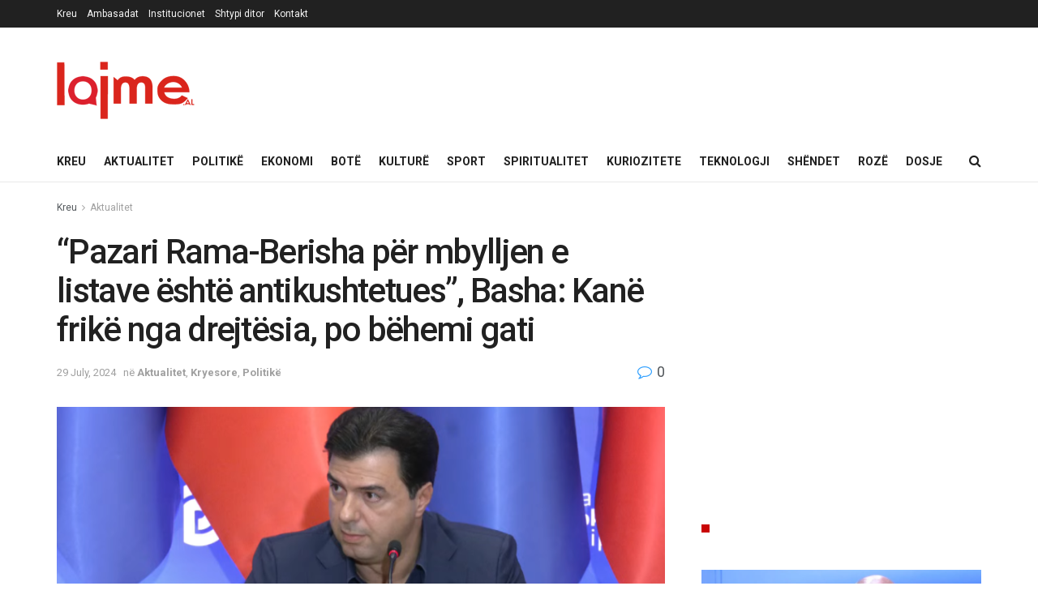

--- FILE ---
content_type: text/html; charset=UTF-8
request_url: https://www.lajme.al/pazari-rama-berisha-per-mbylljen-e-listave-eshte-antikushtetues-basha-kane-frike-nga-drejtesia-po-behemi-gati/
body_size: 25209
content:
<!doctype html>
<!--[if lt IE 7]> <html class="no-js lt-ie9 lt-ie8 lt-ie7" lang="en-US" prefix="og: http://ogp.me/ns# article: http://ogp.me/ns/article#"> <![endif]-->
<!--[if IE 7]>    <html class="no-js lt-ie9 lt-ie8" lang="en-US" prefix="og: http://ogp.me/ns# article: http://ogp.me/ns/article#"> <![endif]-->
<!--[if IE 8]>    <html class="no-js lt-ie9" lang="en-US" prefix="og: http://ogp.me/ns# article: http://ogp.me/ns/article#"> <![endif]-->
<!--[if IE 9]>    <html class="no-js lt-ie10" lang="en-US" prefix="og: http://ogp.me/ns# article: http://ogp.me/ns/article#"> <![endif]-->
<!--[if gt IE 8]><!--> <html class="no-js" lang="en-US" prefix="og: http://ogp.me/ns# article: http://ogp.me/ns/article#"> <!--<![endif]-->
<head>
    <meta http-equiv="Content-Type" content="text/html; charset=UTF-8" />
    <meta name='viewport' content='width=device-width, initial-scale=1, user-scalable=yes' />
    <link rel="profile" href="https://gmpg.org/xfn/11" />
    <link rel="pingback" href="https://www.lajme.al/xmlrpc.php" />
    <meta name='robots' content='index, follow, max-image-preview:large, max-snippet:-1, max-video-preview:-1' />
			<script type="text/javascript">
			  var jnews_ajax_url = '/?ajax-request=jnews'
			</script>
			<script type="text/javascript">;window.jnews=window.jnews||{},window.jnews.library=window.jnews.library||{},window.jnews.library=function(){"use strict";var e=this;e.win=window,e.doc=document,e.noop=function(){},e.globalBody=e.doc.getElementsByTagName("body")[0],e.globalBody=e.globalBody?e.globalBody:e.doc,e.win.jnewsDataStorage=e.win.jnewsDataStorage||{_storage:new WeakMap,put:function(e,t,n){this._storage.has(e)||this._storage.set(e,new Map),this._storage.get(e).set(t,n)},get:function(e,t){return this._storage.get(e).get(t)},has:function(e,t){return this._storage.has(e)&&this._storage.get(e).has(t)},remove:function(e,t){var n=this._storage.get(e).delete(t);return 0===!this._storage.get(e).size&&this._storage.delete(e),n}},e.windowWidth=function(){return e.win.innerWidth||e.docEl.clientWidth||e.globalBody.clientWidth},e.windowHeight=function(){return e.win.innerHeight||e.docEl.clientHeight||e.globalBody.clientHeight},e.requestAnimationFrame=e.win.requestAnimationFrame||e.win.webkitRequestAnimationFrame||e.win.mozRequestAnimationFrame||e.win.msRequestAnimationFrame||window.oRequestAnimationFrame||function(e){return setTimeout(e,1e3/60)},e.cancelAnimationFrame=e.win.cancelAnimationFrame||e.win.webkitCancelAnimationFrame||e.win.webkitCancelRequestAnimationFrame||e.win.mozCancelAnimationFrame||e.win.msCancelRequestAnimationFrame||e.win.oCancelRequestAnimationFrame||function(e){clearTimeout(e)},e.classListSupport="classList"in document.createElement("_"),e.hasClass=e.classListSupport?function(e,t){return e.classList.contains(t)}:function(e,t){return e.className.indexOf(t)>=0},e.addClass=e.classListSupport?function(t,n){e.hasClass(t,n)||t.classList.add(n)}:function(t,n){e.hasClass(t,n)||(t.className+=" "+n)},e.removeClass=e.classListSupport?function(t,n){e.hasClass(t,n)&&t.classList.remove(n)}:function(t,n){e.hasClass(t,n)&&(t.className=t.className.replace(n,""))},e.objKeys=function(e){var t=[];for(var n in e)Object.prototype.hasOwnProperty.call(e,n)&&t.push(n);return t},e.isObjectSame=function(e,t){var n=!0;return JSON.stringify(e)!==JSON.stringify(t)&&(n=!1),n},e.extend=function(){for(var e,t,n,o=arguments[0]||{},i=1,a=arguments.length;i<a;i++)if(null!==(e=arguments[i]))for(t in e)o!==(n=e[t])&&void 0!==n&&(o[t]=n);return o},e.dataStorage=e.win.jnewsDataStorage,e.isVisible=function(e){return 0!==e.offsetWidth&&0!==e.offsetHeight||e.getBoundingClientRect().length},e.getHeight=function(e){return e.offsetHeight||e.clientHeight||e.getBoundingClientRect().height},e.getWidth=function(e){return e.offsetWidth||e.clientWidth||e.getBoundingClientRect().width},e.supportsPassive=!1;try{var t=Object.defineProperty({},"passive",{get:function(){e.supportsPassive=!0}});"createEvent"in e.doc?e.win.addEventListener("test",null,t):"fireEvent"in e.doc&&e.win.attachEvent("test",null)}catch(e){}e.passiveOption=!!e.supportsPassive&&{passive:!0},e.setStorage=function(e,t){e="jnews-"+e;var n={expired:Math.floor(((new Date).getTime()+432e5)/1e3)};t=Object.assign(n,t);localStorage.setItem(e,JSON.stringify(t))},e.getStorage=function(e){e="jnews-"+e;var t=localStorage.getItem(e);return null!==t&&0<t.length?JSON.parse(localStorage.getItem(e)):{}},e.expiredStorage=function(){var t,n="jnews-";for(var o in localStorage)o.indexOf(n)>-1&&"undefined"!==(t=e.getStorage(o.replace(n,""))).expired&&t.expired<Math.floor((new Date).getTime()/1e3)&&localStorage.removeItem(o)},e.addEvents=function(t,n,o){for(var i in n){var a=["touchstart","touchmove"].indexOf(i)>=0&&!o&&e.passiveOption;"createEvent"in e.doc?t.addEventListener(i,n[i],a):"fireEvent"in e.doc&&t.attachEvent("on"+i,n[i])}},e.removeEvents=function(t,n){for(var o in n)"createEvent"in e.doc?t.removeEventListener(o,n[o]):"fireEvent"in e.doc&&t.detachEvent("on"+o,n[o])},e.triggerEvents=function(t,n,o){var i;o=o||{detail:null};return"createEvent"in e.doc?(!(i=e.doc.createEvent("CustomEvent")||new CustomEvent(n)).initCustomEvent||i.initCustomEvent(n,!0,!1,o),void t.dispatchEvent(i)):"fireEvent"in e.doc?((i=e.doc.createEventObject()).eventType=n,void t.fireEvent("on"+i.eventType,i)):void 0},e.getParents=function(t,n){void 0===n&&(n=e.doc);for(var o=[],i=t.parentNode,a=!1;!a;)if(i){var r=i;r.querySelectorAll(n).length?a=!0:(o.push(r),i=r.parentNode)}else o=[],a=!0;return o},e.forEach=function(e,t,n){for(var o=0,i=e.length;o<i;o++)t.call(n,e[o],o)},e.getText=function(e){return e.innerText||e.textContent},e.setText=function(e,t){var n="object"==typeof t?t.innerText||t.textContent:t;e.innerText&&(e.innerText=n),e.textContent&&(e.textContent=n)},e.httpBuildQuery=function(t){return e.objKeys(t).reduce(function t(n){var o=arguments.length>1&&void 0!==arguments[1]?arguments[1]:null;return function(i,a){var r=n[a];a=encodeURIComponent(a);var s=o?"".concat(o,"[").concat(a,"]"):a;return null==r||"function"==typeof r?(i.push("".concat(s,"=")),i):["number","boolean","string"].includes(typeof r)?(i.push("".concat(s,"=").concat(encodeURIComponent(r))),i):(i.push(e.objKeys(r).reduce(t(r,s),[]).join("&")),i)}}(t),[]).join("&")},e.get=function(t,n,o,i){return o="function"==typeof o?o:e.noop,e.ajax("GET",t,n,o,i)},e.post=function(t,n,o,i){return o="function"==typeof o?o:e.noop,e.ajax("POST",t,n,o,i)},e.ajax=function(t,n,o,i,a){var r=new XMLHttpRequest,s=n,c=e.httpBuildQuery(o);if(t=-1!=["GET","POST"].indexOf(t)?t:"GET",r.open(t,s+("GET"==t?"?"+c:""),!0),"POST"==t&&r.setRequestHeader("Content-type","application/x-www-form-urlencoded"),r.setRequestHeader("X-Requested-With","XMLHttpRequest"),r.onreadystatechange=function(){4===r.readyState&&200<=r.status&&300>r.status&&"function"==typeof i&&i.call(void 0,r.response)},void 0!==a&&!a){return{xhr:r,send:function(){r.send("POST"==t?c:null)}}}return r.send("POST"==t?c:null),{xhr:r}},e.scrollTo=function(t,n,o){function i(e,t,n){this.start=this.position(),this.change=e-this.start,this.currentTime=0,this.increment=20,this.duration=void 0===n?500:n,this.callback=t,this.finish=!1,this.animateScroll()}return Math.easeInOutQuad=function(e,t,n,o){return(e/=o/2)<1?n/2*e*e+t:-n/2*(--e*(e-2)-1)+t},i.prototype.stop=function(){this.finish=!0},i.prototype.move=function(t){e.doc.documentElement.scrollTop=t,e.globalBody.parentNode.scrollTop=t,e.globalBody.scrollTop=t},i.prototype.position=function(){return e.doc.documentElement.scrollTop||e.globalBody.parentNode.scrollTop||e.globalBody.scrollTop},i.prototype.animateScroll=function(){this.currentTime+=this.increment;var t=Math.easeInOutQuad(this.currentTime,this.start,this.change,this.duration);this.move(t),this.currentTime<this.duration&&!this.finish?e.requestAnimationFrame.call(e.win,this.animateScroll.bind(this)):this.callback&&"function"==typeof this.callback&&this.callback()},new i(t,n,o)},e.unwrap=function(t){var n,o=t;e.forEach(t,(function(e,t){n?n+=e:n=e})),o.replaceWith(n)},e.performance={start:function(e){performance.mark(e+"Start")},stop:function(e){performance.mark(e+"End"),performance.measure(e,e+"Start",e+"End")}},e.fps=function(){var t=0,n=0,o=0;!function(){var i=t=0,a=0,r=0,s=document.getElementById("fpsTable"),c=function(t){void 0===document.getElementsByTagName("body")[0]?e.requestAnimationFrame.call(e.win,(function(){c(t)})):document.getElementsByTagName("body")[0].appendChild(t)};null===s&&((s=document.createElement("div")).style.position="fixed",s.style.top="120px",s.style.left="10px",s.style.width="100px",s.style.height="20px",s.style.border="1px solid black",s.style.fontSize="11px",s.style.zIndex="100000",s.style.backgroundColor="white",s.id="fpsTable",c(s));var l=function(){o++,n=Date.now(),(a=(o/(r=(n-t)/1e3)).toPrecision(2))!=i&&(i=a,s.innerHTML=i+"fps"),1<r&&(t=n,o=0),e.requestAnimationFrame.call(e.win,l)};l()}()},e.instr=function(e,t){for(var n=0;n<t.length;n++)if(-1!==e.toLowerCase().indexOf(t[n].toLowerCase()))return!0},e.winLoad=function(t,n){function o(o){if("complete"===e.doc.readyState||"interactive"===e.doc.readyState)return!o||n?setTimeout(t,n||1):t(o),1}o()||e.addEvents(e.win,{load:o})},e.docReady=function(t,n){function o(o){if("complete"===e.doc.readyState||"interactive"===e.doc.readyState)return!o||n?setTimeout(t,n||1):t(o),1}o()||e.addEvents(e.doc,{DOMContentLoaded:o})},e.fireOnce=function(){e.docReady((function(){e.assets=e.assets||[],e.assets.length&&(e.boot(),e.load_assets())}),50)},e.boot=function(){e.length&&e.doc.querySelectorAll("style[media]").forEach((function(e){"not all"==e.getAttribute("media")&&e.removeAttribute("media")}))},e.create_js=function(t,n){var o=e.doc.createElement("script");switch(o.setAttribute("src",t),n){case"defer":o.setAttribute("defer",!0);break;case"async":o.setAttribute("async",!0);break;case"deferasync":o.setAttribute("defer",!0),o.setAttribute("async",!0)}e.globalBody.appendChild(o)},e.load_assets=function(){"object"==typeof e.assets&&e.forEach(e.assets.slice(0),(function(t,n){var o="";t.defer&&(o+="defer"),t.async&&(o+="async"),e.create_js(t.url,o);var i=e.assets.indexOf(t);i>-1&&e.assets.splice(i,1)})),e.assets=jnewsoption.au_scripts=window.jnewsads=[]},e.setCookie=function(e,t,n){var o="";if(n){var i=new Date;i.setTime(i.getTime()+24*n*60*60*1e3),o="; expires="+i.toUTCString()}document.cookie=e+"="+(t||"")+o+"; path=/"},e.getCookie=function(e){for(var t=e+"=",n=document.cookie.split(";"),o=0;o<n.length;o++){for(var i=n[o];" "==i.charAt(0);)i=i.substring(1,i.length);if(0==i.indexOf(t))return i.substring(t.length,i.length)}return null},e.eraseCookie=function(e){document.cookie=e+"=; Path=/; Expires=Thu, 01 Jan 1970 00:00:01 GMT;"},e.docReady((function(){e.globalBody=e.globalBody==e.doc?e.doc.getElementsByTagName("body")[0]:e.globalBody,e.globalBody=e.globalBody?e.globalBody:e.doc})),e.winLoad((function(){e.winLoad((function(){var t=!1;if(void 0!==window.jnewsadmin)if(void 0!==window.file_version_checker){var n=e.objKeys(window.file_version_checker);n.length?n.forEach((function(e){t||"10.0.4"===window.file_version_checker[e]||(t=!0)})):t=!0}else t=!0;t&&(window.jnewsHelper.getMessage(),window.jnewsHelper.getNotice())}),2500)}))},window.jnews.library=new window.jnews.library;</script>
	<!-- This site is optimized with the Yoast SEO plugin v26.5 - https://yoast.com/wordpress/plugins/seo/ -->
	<title>“Pazari Rama-Berisha për mbylljen e listave është antikushtetues”, Basha: Kanë frikë nga drejtësia, po bëhemi gati - Lajme.al</title>
	<link rel="canonical" href="https://www.lajme.al/pazari-rama-berisha-per-mbylljen-e-listave-eshte-antikushtetues-basha-kane-frike-nga-drejtesia-po-behemi-gati/" />
	<meta name="twitter:card" content="summary_large_image" />
	<meta name="twitter:title" content="“Pazari Rama-Berisha për mbylljen e listave është antikushtetues”, Basha: Kanë frikë nga drejtësia, po bëhemi gati - Lajme.al" />
	<meta name="twitter:description" content="Kreu i Demokratëve Euroatlantikë, Lulzim Basha, ka zhvilluar një takim me strukturat drejtuese të kësaj force politike. Basha ka komentuar votimin për ndryshimet në Kodin Zgjedhor si pazar antikushtetues mes Ramës dhe Berishës, të cilët ndajnë halle të përbashkëta me drejtësinë. Ai gjithashtu deklaroi se po bëhet gati drafti për ta çuar në Gjykatë Kushtetuese [&hellip;]" />
	<meta name="twitter:image" content="https://www.lajme.al/wp-content/uploads/2024/01/basha-luli.png" />
	<meta name="twitter:creator" content="@LajmeAlbania" />
	<meta name="twitter:site" content="@LajmeAlbania" />
	<meta name="twitter:label1" content="Written by" />
	<meta name="twitter:data1" content="lajme2" />
	<meta name="twitter:label2" content="Est. reading time" />
	<meta name="twitter:data2" content="3 minutes" />
	<script type="application/ld+json" class="yoast-schema-graph">{"@context":"https://schema.org","@graph":[{"@type":"Article","@id":"https://www.lajme.al/pazari-rama-berisha-per-mbylljen-e-listave-eshte-antikushtetues-basha-kane-frike-nga-drejtesia-po-behemi-gati/#article","isPartOf":{"@id":"https://www.lajme.al/pazari-rama-berisha-per-mbylljen-e-listave-eshte-antikushtetues-basha-kane-frike-nga-drejtesia-po-behemi-gati/"},"author":{"name":"lajme2","@id":"https://www.lajme.al/#/schema/person/8e5a7e91b8dd885a3ae3b82b3d8fa460"},"headline":"“Pazari Rama-Berisha për mbylljen e listave është antikushtetues”, Basha: Kanë frikë nga drejtësia, po bëhemi gati","datePublished":"2024-07-29T17:29:51+00:00","mainEntityOfPage":{"@id":"https://www.lajme.al/pazari-rama-berisha-per-mbylljen-e-listave-eshte-antikushtetues-basha-kane-frike-nga-drejtesia-po-behemi-gati/"},"wordCount":763,"commentCount":0,"publisher":{"@id":"https://www.lajme.al/#organization"},"image":{"@id":"https://www.lajme.al/pazari-rama-berisha-per-mbylljen-e-listave-eshte-antikushtetues-basha-kane-frike-nga-drejtesia-po-behemi-gati/#primaryimage"},"thumbnailUrl":"https://www.lajme.al/wp-content/uploads/2024/01/basha-luli.png","keywords":["antikushtetues","Basha","bëhemi","drejtesia","është","frikë","gati","kanë","listave","mbylljen","nga","pazari","për","po","ramaberisha"],"articleSection":["Aktualitet","Kryesore","Politikë"],"inLanguage":"en-US","potentialAction":[{"@type":"CommentAction","name":"Comment","target":["https://www.lajme.al/pazari-rama-berisha-per-mbylljen-e-listave-eshte-antikushtetues-basha-kane-frike-nga-drejtesia-po-behemi-gati/#respond"]}]},{"@type":"WebPage","@id":"https://www.lajme.al/pazari-rama-berisha-per-mbylljen-e-listave-eshte-antikushtetues-basha-kane-frike-nga-drejtesia-po-behemi-gati/","url":"https://www.lajme.al/pazari-rama-berisha-per-mbylljen-e-listave-eshte-antikushtetues-basha-kane-frike-nga-drejtesia-po-behemi-gati/","name":"“Pazari Rama-Berisha për mbylljen e listave është antikushtetues”, Basha: Kanë frikë nga drejtësia, po bëhemi gati - Lajme.al","isPartOf":{"@id":"https://www.lajme.al/#website"},"primaryImageOfPage":{"@id":"https://www.lajme.al/pazari-rama-berisha-per-mbylljen-e-listave-eshte-antikushtetues-basha-kane-frike-nga-drejtesia-po-behemi-gati/#primaryimage"},"image":{"@id":"https://www.lajme.al/pazari-rama-berisha-per-mbylljen-e-listave-eshte-antikushtetues-basha-kane-frike-nga-drejtesia-po-behemi-gati/#primaryimage"},"thumbnailUrl":"https://www.lajme.al/wp-content/uploads/2024/01/basha-luli.png","datePublished":"2024-07-29T17:29:51+00:00","breadcrumb":{"@id":"https://www.lajme.al/pazari-rama-berisha-per-mbylljen-e-listave-eshte-antikushtetues-basha-kane-frike-nga-drejtesia-po-behemi-gati/#breadcrumb"},"inLanguage":"en-US","potentialAction":[{"@type":"ReadAction","target":["https://www.lajme.al/pazari-rama-berisha-per-mbylljen-e-listave-eshte-antikushtetues-basha-kane-frike-nga-drejtesia-po-behemi-gati/"]}]},{"@type":"ImageObject","inLanguage":"en-US","@id":"https://www.lajme.al/pazari-rama-berisha-per-mbylljen-e-listave-eshte-antikushtetues-basha-kane-frike-nga-drejtesia-po-behemi-gati/#primaryimage","url":"https://www.lajme.al/wp-content/uploads/2024/01/basha-luli.png","contentUrl":"https://www.lajme.al/wp-content/uploads/2024/01/basha-luli.png","width":874,"height":471},{"@type":"BreadcrumbList","@id":"https://www.lajme.al/pazari-rama-berisha-per-mbylljen-e-listave-eshte-antikushtetues-basha-kane-frike-nga-drejtesia-po-behemi-gati/#breadcrumb","itemListElement":[{"@type":"ListItem","position":1,"name":"Home","item":"https://www.lajme.al/"},{"@type":"ListItem","position":2,"name":"“Pazari Rama-Berisha për mbylljen e listave është antikushtetues”, Basha: Kanë frikë nga drejtësia, po bëhemi gati"}]},{"@type":"WebSite","@id":"https://www.lajme.al/#website","url":"https://www.lajme.al/","name":"Lajme.al","description":"Lajmet e fundit nga vendi dhe bota","publisher":{"@id":"https://www.lajme.al/#organization"},"potentialAction":[{"@type":"SearchAction","target":{"@type":"EntryPoint","urlTemplate":"https://www.lajme.al/?s={search_term_string}"},"query-input":{"@type":"PropertyValueSpecification","valueRequired":true,"valueName":"search_term_string"}}],"inLanguage":"en-US"},{"@type":"Organization","@id":"https://www.lajme.al/#organization","name":"Lajme.al","url":"https://www.lajme.al/","logo":{"@type":"ImageObject","inLanguage":"en-US","@id":"https://www.lajme.al/#/schema/logo/image/","url":"https://www.lajme.al/wp-content/uploads/2017/03/EAZBMBo-1.png","contentUrl":"https://www.lajme.al/wp-content/uploads/2017/03/EAZBMBo-1.png","width":190,"height":69,"caption":"Lajme.al"},"image":{"@id":"https://www.lajme.al/#/schema/logo/image/"},"sameAs":["https://www.facebook.com/LajmeAlbania/","https://x.com/LajmeAlbania","https://www.instagram.com/lajme.albania/","https://www.linkedin.com/company/10322609?trk=tyah&amp;amp;amp;trkInfo=clickedVertical:company,clickedEntityId:10322609,idx:2-1-3,tarId:1452252726209,tas:lajme.al","https://www.youtube.com/channel/UC2Bb5Hi9y-_TSSRDvv6Um3g"]},{"@type":"Person","@id":"https://www.lajme.al/#/schema/person/8e5a7e91b8dd885a3ae3b82b3d8fa460","name":"lajme2"}]}</script>
	<!-- / Yoast SEO plugin. -->


<link rel='dns-prefetch' href='//fonts.googleapis.com' />
<link rel='preconnect' href='https://fonts.gstatic.com' />
<link rel="alternate" type="application/rss+xml" title="Lajme.al &raquo; Feed" href="https://www.lajme.al/feed/" />
<link rel="alternate" type="application/rss+xml" title="Lajme.al &raquo; Comments Feed" href="https://www.lajme.al/comments/feed/" />
<link rel="alternate" type="application/rss+xml" title="Lajme.al &raquo; “Pazari Rama-Berisha për mbylljen e listave është antikushtetues”, Basha: Kanë frikë nga drejtësia, po bëhemi gati Comments Feed" href="https://www.lajme.al/pazari-rama-berisha-per-mbylljen-e-listave-eshte-antikushtetues-basha-kane-frike-nga-drejtesia-po-behemi-gati/feed/" />
<link rel="alternate" title="oEmbed (JSON)" type="application/json+oembed" href="https://www.lajme.al/wp-json/oembed/1.0/embed?url=https%3A%2F%2Fwww.lajme.al%2Fpazari-rama-berisha-per-mbylljen-e-listave-eshte-antikushtetues-basha-kane-frike-nga-drejtesia-po-behemi-gati%2F" />
<link rel="alternate" title="oEmbed (XML)" type="text/xml+oembed" href="https://www.lajme.al/wp-json/oembed/1.0/embed?url=https%3A%2F%2Fwww.lajme.al%2Fpazari-rama-berisha-per-mbylljen-e-listave-eshte-antikushtetues-basha-kane-frike-nga-drejtesia-po-behemi-gati%2F&#038;format=xml" />
<style id='wp-img-auto-sizes-contain-inline-css' type='text/css'>
img:is([sizes=auto i],[sizes^="auto," i]){contain-intrinsic-size:3000px 1500px}
/*# sourceURL=wp-img-auto-sizes-contain-inline-css */
</style>
<style id='wp-emoji-styles-inline-css' type='text/css'>

	img.wp-smiley, img.emoji {
		display: inline !important;
		border: none !important;
		box-shadow: none !important;
		height: 1em !important;
		width: 1em !important;
		margin: 0 0.07em !important;
		vertical-align: -0.1em !important;
		background: none !important;
		padding: 0 !important;
	}
/*# sourceURL=wp-emoji-styles-inline-css */
</style>
<style id='wp-block-library-inline-css' type='text/css'>
:root{--wp-block-synced-color:#7a00df;--wp-block-synced-color--rgb:122,0,223;--wp-bound-block-color:var(--wp-block-synced-color);--wp-editor-canvas-background:#ddd;--wp-admin-theme-color:#007cba;--wp-admin-theme-color--rgb:0,124,186;--wp-admin-theme-color-darker-10:#006ba1;--wp-admin-theme-color-darker-10--rgb:0,107,160.5;--wp-admin-theme-color-darker-20:#005a87;--wp-admin-theme-color-darker-20--rgb:0,90,135;--wp-admin-border-width-focus:2px}@media (min-resolution:192dpi){:root{--wp-admin-border-width-focus:1.5px}}.wp-element-button{cursor:pointer}:root .has-very-light-gray-background-color{background-color:#eee}:root .has-very-dark-gray-background-color{background-color:#313131}:root .has-very-light-gray-color{color:#eee}:root .has-very-dark-gray-color{color:#313131}:root .has-vivid-green-cyan-to-vivid-cyan-blue-gradient-background{background:linear-gradient(135deg,#00d084,#0693e3)}:root .has-purple-crush-gradient-background{background:linear-gradient(135deg,#34e2e4,#4721fb 50%,#ab1dfe)}:root .has-hazy-dawn-gradient-background{background:linear-gradient(135deg,#faaca8,#dad0ec)}:root .has-subdued-olive-gradient-background{background:linear-gradient(135deg,#fafae1,#67a671)}:root .has-atomic-cream-gradient-background{background:linear-gradient(135deg,#fdd79a,#004a59)}:root .has-nightshade-gradient-background{background:linear-gradient(135deg,#330968,#31cdcf)}:root .has-midnight-gradient-background{background:linear-gradient(135deg,#020381,#2874fc)}:root{--wp--preset--font-size--normal:16px;--wp--preset--font-size--huge:42px}.has-regular-font-size{font-size:1em}.has-larger-font-size{font-size:2.625em}.has-normal-font-size{font-size:var(--wp--preset--font-size--normal)}.has-huge-font-size{font-size:var(--wp--preset--font-size--huge)}.has-text-align-center{text-align:center}.has-text-align-left{text-align:left}.has-text-align-right{text-align:right}.has-fit-text{white-space:nowrap!important}#end-resizable-editor-section{display:none}.aligncenter{clear:both}.items-justified-left{justify-content:flex-start}.items-justified-center{justify-content:center}.items-justified-right{justify-content:flex-end}.items-justified-space-between{justify-content:space-between}.screen-reader-text{border:0;clip-path:inset(50%);height:1px;margin:-1px;overflow:hidden;padding:0;position:absolute;width:1px;word-wrap:normal!important}.screen-reader-text:focus{background-color:#ddd;clip-path:none;color:#444;display:block;font-size:1em;height:auto;left:5px;line-height:normal;padding:15px 23px 14px;text-decoration:none;top:5px;width:auto;z-index:100000}html :where(.has-border-color){border-style:solid}html :where([style*=border-top-color]){border-top-style:solid}html :where([style*=border-right-color]){border-right-style:solid}html :where([style*=border-bottom-color]){border-bottom-style:solid}html :where([style*=border-left-color]){border-left-style:solid}html :where([style*=border-width]){border-style:solid}html :where([style*=border-top-width]){border-top-style:solid}html :where([style*=border-right-width]){border-right-style:solid}html :where([style*=border-bottom-width]){border-bottom-style:solid}html :where([style*=border-left-width]){border-left-style:solid}html :where(img[class*=wp-image-]){height:auto;max-width:100%}:where(figure){margin:0 0 1em}html :where(.is-position-sticky){--wp-admin--admin-bar--position-offset:var(--wp-admin--admin-bar--height,0px)}@media screen and (max-width:600px){html :where(.is-position-sticky){--wp-admin--admin-bar--position-offset:0px}}

/*# sourceURL=wp-block-library-inline-css */
</style><style id='global-styles-inline-css' type='text/css'>
:root{--wp--preset--aspect-ratio--square: 1;--wp--preset--aspect-ratio--4-3: 4/3;--wp--preset--aspect-ratio--3-4: 3/4;--wp--preset--aspect-ratio--3-2: 3/2;--wp--preset--aspect-ratio--2-3: 2/3;--wp--preset--aspect-ratio--16-9: 16/9;--wp--preset--aspect-ratio--9-16: 9/16;--wp--preset--color--black: #000000;--wp--preset--color--cyan-bluish-gray: #abb8c3;--wp--preset--color--white: #ffffff;--wp--preset--color--pale-pink: #f78da7;--wp--preset--color--vivid-red: #cf2e2e;--wp--preset--color--luminous-vivid-orange: #ff6900;--wp--preset--color--luminous-vivid-amber: #fcb900;--wp--preset--color--light-green-cyan: #7bdcb5;--wp--preset--color--vivid-green-cyan: #00d084;--wp--preset--color--pale-cyan-blue: #8ed1fc;--wp--preset--color--vivid-cyan-blue: #0693e3;--wp--preset--color--vivid-purple: #9b51e0;--wp--preset--gradient--vivid-cyan-blue-to-vivid-purple: linear-gradient(135deg,rgb(6,147,227) 0%,rgb(155,81,224) 100%);--wp--preset--gradient--light-green-cyan-to-vivid-green-cyan: linear-gradient(135deg,rgb(122,220,180) 0%,rgb(0,208,130) 100%);--wp--preset--gradient--luminous-vivid-amber-to-luminous-vivid-orange: linear-gradient(135deg,rgb(252,185,0) 0%,rgb(255,105,0) 100%);--wp--preset--gradient--luminous-vivid-orange-to-vivid-red: linear-gradient(135deg,rgb(255,105,0) 0%,rgb(207,46,46) 100%);--wp--preset--gradient--very-light-gray-to-cyan-bluish-gray: linear-gradient(135deg,rgb(238,238,238) 0%,rgb(169,184,195) 100%);--wp--preset--gradient--cool-to-warm-spectrum: linear-gradient(135deg,rgb(74,234,220) 0%,rgb(151,120,209) 20%,rgb(207,42,186) 40%,rgb(238,44,130) 60%,rgb(251,105,98) 80%,rgb(254,248,76) 100%);--wp--preset--gradient--blush-light-purple: linear-gradient(135deg,rgb(255,206,236) 0%,rgb(152,150,240) 100%);--wp--preset--gradient--blush-bordeaux: linear-gradient(135deg,rgb(254,205,165) 0%,rgb(254,45,45) 50%,rgb(107,0,62) 100%);--wp--preset--gradient--luminous-dusk: linear-gradient(135deg,rgb(255,203,112) 0%,rgb(199,81,192) 50%,rgb(65,88,208) 100%);--wp--preset--gradient--pale-ocean: linear-gradient(135deg,rgb(255,245,203) 0%,rgb(182,227,212) 50%,rgb(51,167,181) 100%);--wp--preset--gradient--electric-grass: linear-gradient(135deg,rgb(202,248,128) 0%,rgb(113,206,126) 100%);--wp--preset--gradient--midnight: linear-gradient(135deg,rgb(2,3,129) 0%,rgb(40,116,252) 100%);--wp--preset--font-size--small: 13px;--wp--preset--font-size--medium: 20px;--wp--preset--font-size--large: 36px;--wp--preset--font-size--x-large: 42px;--wp--preset--spacing--20: 0.44rem;--wp--preset--spacing--30: 0.67rem;--wp--preset--spacing--40: 1rem;--wp--preset--spacing--50: 1.5rem;--wp--preset--spacing--60: 2.25rem;--wp--preset--spacing--70: 3.38rem;--wp--preset--spacing--80: 5.06rem;--wp--preset--shadow--natural: 6px 6px 9px rgba(0, 0, 0, 0.2);--wp--preset--shadow--deep: 12px 12px 50px rgba(0, 0, 0, 0.4);--wp--preset--shadow--sharp: 6px 6px 0px rgba(0, 0, 0, 0.2);--wp--preset--shadow--outlined: 6px 6px 0px -3px rgb(255, 255, 255), 6px 6px rgb(0, 0, 0);--wp--preset--shadow--crisp: 6px 6px 0px rgb(0, 0, 0);}:where(.is-layout-flex){gap: 0.5em;}:where(.is-layout-grid){gap: 0.5em;}body .is-layout-flex{display: flex;}.is-layout-flex{flex-wrap: wrap;align-items: center;}.is-layout-flex > :is(*, div){margin: 0;}body .is-layout-grid{display: grid;}.is-layout-grid > :is(*, div){margin: 0;}:where(.wp-block-columns.is-layout-flex){gap: 2em;}:where(.wp-block-columns.is-layout-grid){gap: 2em;}:where(.wp-block-post-template.is-layout-flex){gap: 1.25em;}:where(.wp-block-post-template.is-layout-grid){gap: 1.25em;}.has-black-color{color: var(--wp--preset--color--black) !important;}.has-cyan-bluish-gray-color{color: var(--wp--preset--color--cyan-bluish-gray) !important;}.has-white-color{color: var(--wp--preset--color--white) !important;}.has-pale-pink-color{color: var(--wp--preset--color--pale-pink) !important;}.has-vivid-red-color{color: var(--wp--preset--color--vivid-red) !important;}.has-luminous-vivid-orange-color{color: var(--wp--preset--color--luminous-vivid-orange) !important;}.has-luminous-vivid-amber-color{color: var(--wp--preset--color--luminous-vivid-amber) !important;}.has-light-green-cyan-color{color: var(--wp--preset--color--light-green-cyan) !important;}.has-vivid-green-cyan-color{color: var(--wp--preset--color--vivid-green-cyan) !important;}.has-pale-cyan-blue-color{color: var(--wp--preset--color--pale-cyan-blue) !important;}.has-vivid-cyan-blue-color{color: var(--wp--preset--color--vivid-cyan-blue) !important;}.has-vivid-purple-color{color: var(--wp--preset--color--vivid-purple) !important;}.has-black-background-color{background-color: var(--wp--preset--color--black) !important;}.has-cyan-bluish-gray-background-color{background-color: var(--wp--preset--color--cyan-bluish-gray) !important;}.has-white-background-color{background-color: var(--wp--preset--color--white) !important;}.has-pale-pink-background-color{background-color: var(--wp--preset--color--pale-pink) !important;}.has-vivid-red-background-color{background-color: var(--wp--preset--color--vivid-red) !important;}.has-luminous-vivid-orange-background-color{background-color: var(--wp--preset--color--luminous-vivid-orange) !important;}.has-luminous-vivid-amber-background-color{background-color: var(--wp--preset--color--luminous-vivid-amber) !important;}.has-light-green-cyan-background-color{background-color: var(--wp--preset--color--light-green-cyan) !important;}.has-vivid-green-cyan-background-color{background-color: var(--wp--preset--color--vivid-green-cyan) !important;}.has-pale-cyan-blue-background-color{background-color: var(--wp--preset--color--pale-cyan-blue) !important;}.has-vivid-cyan-blue-background-color{background-color: var(--wp--preset--color--vivid-cyan-blue) !important;}.has-vivid-purple-background-color{background-color: var(--wp--preset--color--vivid-purple) !important;}.has-black-border-color{border-color: var(--wp--preset--color--black) !important;}.has-cyan-bluish-gray-border-color{border-color: var(--wp--preset--color--cyan-bluish-gray) !important;}.has-white-border-color{border-color: var(--wp--preset--color--white) !important;}.has-pale-pink-border-color{border-color: var(--wp--preset--color--pale-pink) !important;}.has-vivid-red-border-color{border-color: var(--wp--preset--color--vivid-red) !important;}.has-luminous-vivid-orange-border-color{border-color: var(--wp--preset--color--luminous-vivid-orange) !important;}.has-luminous-vivid-amber-border-color{border-color: var(--wp--preset--color--luminous-vivid-amber) !important;}.has-light-green-cyan-border-color{border-color: var(--wp--preset--color--light-green-cyan) !important;}.has-vivid-green-cyan-border-color{border-color: var(--wp--preset--color--vivid-green-cyan) !important;}.has-pale-cyan-blue-border-color{border-color: var(--wp--preset--color--pale-cyan-blue) !important;}.has-vivid-cyan-blue-border-color{border-color: var(--wp--preset--color--vivid-cyan-blue) !important;}.has-vivid-purple-border-color{border-color: var(--wp--preset--color--vivid-purple) !important;}.has-vivid-cyan-blue-to-vivid-purple-gradient-background{background: var(--wp--preset--gradient--vivid-cyan-blue-to-vivid-purple) !important;}.has-light-green-cyan-to-vivid-green-cyan-gradient-background{background: var(--wp--preset--gradient--light-green-cyan-to-vivid-green-cyan) !important;}.has-luminous-vivid-amber-to-luminous-vivid-orange-gradient-background{background: var(--wp--preset--gradient--luminous-vivid-amber-to-luminous-vivid-orange) !important;}.has-luminous-vivid-orange-to-vivid-red-gradient-background{background: var(--wp--preset--gradient--luminous-vivid-orange-to-vivid-red) !important;}.has-very-light-gray-to-cyan-bluish-gray-gradient-background{background: var(--wp--preset--gradient--very-light-gray-to-cyan-bluish-gray) !important;}.has-cool-to-warm-spectrum-gradient-background{background: var(--wp--preset--gradient--cool-to-warm-spectrum) !important;}.has-blush-light-purple-gradient-background{background: var(--wp--preset--gradient--blush-light-purple) !important;}.has-blush-bordeaux-gradient-background{background: var(--wp--preset--gradient--blush-bordeaux) !important;}.has-luminous-dusk-gradient-background{background: var(--wp--preset--gradient--luminous-dusk) !important;}.has-pale-ocean-gradient-background{background: var(--wp--preset--gradient--pale-ocean) !important;}.has-electric-grass-gradient-background{background: var(--wp--preset--gradient--electric-grass) !important;}.has-midnight-gradient-background{background: var(--wp--preset--gradient--midnight) !important;}.has-small-font-size{font-size: var(--wp--preset--font-size--small) !important;}.has-medium-font-size{font-size: var(--wp--preset--font-size--medium) !important;}.has-large-font-size{font-size: var(--wp--preset--font-size--large) !important;}.has-x-large-font-size{font-size: var(--wp--preset--font-size--x-large) !important;}
/*# sourceURL=global-styles-inline-css */
</style>

<style id='classic-theme-styles-inline-css' type='text/css'>
/*! This file is auto-generated */
.wp-block-button__link{color:#fff;background-color:#32373c;border-radius:9999px;box-shadow:none;text-decoration:none;padding:calc(.667em + 2px) calc(1.333em + 2px);font-size:1.125em}.wp-block-file__button{background:#32373c;color:#fff;text-decoration:none}
/*# sourceURL=/wp-includes/css/classic-themes.min.css */
</style>
<link rel='stylesheet' id='js_composer_front-css' href='https://www.lajme.al/wp-content/plugins/js_composer/assets/css/js_composer.min.css?ver=8.7.2' type='text/css' media='all' />
<link rel='stylesheet' id='recent-posts-widget-with-thumbnails-public-style-css' href='https://www.lajme.al/wp-content/plugins/recent-posts-widget-with-thumbnails/public.css?ver=7.1.1' type='text/css' media='all' />
<link rel='stylesheet' id='jeg_customizer_font-css' href='//fonts.googleapis.com/css?family=Roboto%3Aregular%2C500%2C700%2C500%2Cregular&#038;display=swap&#038;ver=1.3.2' type='text/css' media='all' />
<link rel='stylesheet' id='font-awesome-css' href='https://www.lajme.al/wp-content/themes/jnews/assets/fonts/font-awesome/font-awesome.min.css?ver=12.0.3' type='text/css' media='all' />
<link rel='stylesheet' id='jnews-frontend-css' href='https://www.lajme.al/wp-content/themes/jnews/assets/dist/frontend.min.css?ver=12.0.3' type='text/css' media='all' />
<link rel='stylesheet' id='jnews-js-composer-css' href='https://www.lajme.al/wp-content/themes/jnews/assets/css/js-composer-frontend.css?ver=12.0.3' type='text/css' media='all' />
<link rel='stylesheet' id='jnews-style-css' href='https://www.lajme.al/wp-content/themes/jnews/style.css?ver=12.0.3' type='text/css' media='all' />
<link rel='stylesheet' id='jnews-darkmode-css' href='https://www.lajme.al/wp-content/themes/jnews/assets/css/darkmode.css?ver=12.0.3' type='text/css' media='all' />
<link rel='stylesheet' id='jnews-select-share-css' href='https://www.lajme.al/wp-content/plugins/jnews-social-share/assets/css/plugin.css' type='text/css' media='all' />
<script type="text/javascript" src="https://www.lajme.al/wp-includes/js/jquery/jquery.min.js?ver=3.7.1" id="jquery-core-js"></script>
<script type="text/javascript" src="https://www.lajme.al/wp-includes/js/jquery/jquery-migrate.min.js?ver=3.4.1" id="jquery-migrate-js"></script>
<script type="text/javascript" id="jquery-js-after">
/* <![CDATA[ */
jQuery(document).ready(function() {
	jQuery(".a9fcb11b072c38fcec0bfa090f5533a2").click(function() {
		jQuery.post(
			"https://www.lajme.al/wp-admin/admin-ajax.php", {
				"action": "quick_adsense_onpost_ad_click",
				"quick_adsense_onpost_ad_index": jQuery(this).attr("data-index"),
				"quick_adsense_nonce": "f11a52e0dd",
			}, function(response) { }
		);
	});
});

//# sourceURL=jquery-js-after
/* ]]> */
</script>
<script></script><link rel="https://api.w.org/" href="https://www.lajme.al/wp-json/" /><link rel="alternate" title="JSON" type="application/json" href="https://www.lajme.al/wp-json/wp/v2/posts/359521" /><link rel="EditURI" type="application/rsd+xml" title="RSD" href="https://www.lajme.al/xmlrpc.php?rsd" />
<meta name="generator" content="WordPress 6.9" />
<link rel='shortlink' href='https://www.lajme.al/?p=359521' />
<meta property="og:title" name="og:title" content="“Pazari Rama-Berisha për mbylljen e listave është antikushtetues”, Basha: Kanë frikë nga drejtësia, po bëhemi gati" />
<meta property="og:type" name="og:type" content="article" />
<meta property="og:image" name="og:image" content="https://www.lajme.al/wp-content/uploads/2024/01/basha-luli.png" />
<meta property="og:url" name="og:url" content="https://www.lajme.al/pazari-rama-berisha-per-mbylljen-e-listave-eshte-antikushtetues-basha-kane-frike-nga-drejtesia-po-behemi-gati/" />
<meta property="og:description" name="og:description" content="Kreu i Demokratëve Euroatlantikë, Lulzim Basha, ka zhvilluar një takim me strukturat drejtuese të kësaj force politike. Basha ka komentuar votimin për ndryshimet në Kodin Zgjedhor si pazar antikushtetues mes Ramës dhe Berishës, të cilët ndajnë halle të përbashkëta me drejtësinë. Ai gjithashtu deklaroi se po bëhet gati drafti për ta çuar në Gjykatë Kushtetuese [...]" />
<meta property="og:locale" name="og:locale" content="en_US" />
<meta property="og:site_name" name="og:site_name" content="Lajme.al" />
<meta property="twitter:card" name="twitter:card" content="summary_large_image" />
<meta property="article:tag" name="article:tag" content="antikushtetues" />
<meta property="article:tag" name="article:tag" content="Basha" />
<meta property="article:tag" name="article:tag" content="bëhemi" />
<meta property="article:tag" name="article:tag" content="drejtesia" />
<meta property="article:tag" name="article:tag" content="është" />
<meta property="article:tag" name="article:tag" content="frikë" />
<meta property="article:tag" name="article:tag" content="gati" />
<meta property="article:tag" name="article:tag" content="kanë" />
<meta property="article:tag" name="article:tag" content="listave" />
<meta property="article:tag" name="article:tag" content="mbylljen" />
<meta property="article:tag" name="article:tag" content="nga" />
<meta property="article:tag" name="article:tag" content="pazari" />
<meta property="article:tag" name="article:tag" content="për" />
<meta property="article:tag" name="article:tag" content="po" />
<meta property="article:tag" name="article:tag" content="ramaberisha" />
<meta property="article:section" name="article:section" content="Aktualitet" />
<meta property="article:published_time" name="article:published_time" content="2024-07-29T19:29:51+02:00" />
<meta property="article:modified_time" name="article:modified_time" content="2024-07-29T19:29:51+02:00" />
<meta property="article:author" name="article:author" content="https://www.lajme.al/author/lajme2/" />
<meta name="generator" content="Powered by WPBakery Page Builder - drag and drop page builder for WordPress."/>
<link rel="icon" href="https://www.lajme.al/wp-content/uploads/2018/03/cropped-favicon-1-32x32.png" sizes="32x32" />
<link rel="icon" href="https://www.lajme.al/wp-content/uploads/2018/03/cropped-favicon-1-192x192.png" sizes="192x192" />
<link rel="apple-touch-icon" href="https://www.lajme.al/wp-content/uploads/2018/03/cropped-favicon-1-180x180.png" />
<meta name="msapplication-TileImage" content="https://www.lajme.al/wp-content/uploads/2018/03/cropped-favicon-1-270x270.png" />
<style id="jeg_dynamic_css" type="text/css" data-type="jeg_custom-css">.jeg_header .jeg_bottombar, .jeg_header .jeg_bottombar.jeg_navbar_dark, .jeg_bottombar.jeg_navbar_boxed .jeg_nav_row, .jeg_bottombar.jeg_navbar_dark.jeg_navbar_boxed .jeg_nav_row { border-top-width : 0px; } .jeg_header .socials_widget > a > i.fa:before { color : #f5f5f5; } .jeg_header .socials_widget.nobg > a > span.jeg-icon svg { fill : #f5f5f5; } .jeg_header .socials_widget > a > span.jeg-icon svg { fill : #f5f5f5; } body,input,textarea,select,.chosen-container-single .chosen-single,.btn,.button { font-family: Roboto,Helvetica,Arial,sans-serif; } .jeg_post_title, .entry-header .jeg_post_title, .jeg_single_tpl_2 .entry-header .jeg_post_title, .jeg_single_tpl_3 .entry-header .jeg_post_title, .jeg_single_tpl_6 .entry-header .jeg_post_title, .jeg_content .jeg_custom_title_wrapper .jeg_post_title { font-family: Roboto,Helvetica,Arial,sans-serif;font-weight : 500; font-style : normal;  } .jeg_post_excerpt p, .content-inner p { font-family: Roboto,Helvetica,Arial,sans-serif;font-weight : 400; font-style : normal;  } </style><style type="text/css">
					.no_thumbnail .jeg_thumb,
					.thumbnail-container.no_thumbnail {
					    display: none !important;
					}
					.jeg_search_result .jeg_pl_xs_3.no_thumbnail .jeg_postblock_content,
					.jeg_sidefeed .jeg_pl_xs_3.no_thumbnail .jeg_postblock_content,
					.jeg_pl_sm.no_thumbnail .jeg_postblock_content {
					    margin-left: 0;
					}
					.jeg_postblock_11 .no_thumbnail .jeg_postblock_content,
					.jeg_postblock_12 .no_thumbnail .jeg_postblock_content,
					.jeg_postblock_12.jeg_col_3o3 .no_thumbnail .jeg_postblock_content  {
					    margin-top: 0;
					}
					.jeg_postblock_15 .jeg_pl_md_box.no_thumbnail .jeg_postblock_content,
					.jeg_postblock_19 .jeg_pl_md_box.no_thumbnail .jeg_postblock_content,
					.jeg_postblock_24 .jeg_pl_md_box.no_thumbnail .jeg_postblock_content,
					.jeg_sidefeed .jeg_pl_md_box .jeg_postblock_content {
					    position: relative;
					}
					.jeg_postblock_carousel_2 .no_thumbnail .jeg_post_title a,
					.jeg_postblock_carousel_2 .no_thumbnail .jeg_post_title a:hover,
					.jeg_postblock_carousel_2 .no_thumbnail .jeg_post_meta .fa {
					    color: #212121 !important;
					} 
					.jnews-dark-mode .jeg_postblock_carousel_2 .no_thumbnail .jeg_post_title a,
					.jnews-dark-mode .jeg_postblock_carousel_2 .no_thumbnail .jeg_post_title a:hover,
					.jnews-dark-mode .jeg_postblock_carousel_2 .no_thumbnail .jeg_post_meta .fa {
					    color: #fff !important;
					} 
				</style><noscript><style> .wpb_animate_when_almost_visible { opacity: 1; }</style></noscript></head>
<body class="wp-singular post-template-default single single-post postid-359521 single-format-standard wp-embed-responsive wp-theme-jnews jeg_toggle_light jeg_single_tpl_1 jnews jsc_normal wpb-js-composer js-comp-ver-8.7.2 vc_responsive">

    
    
    <div class="jeg_ad jeg_ad_top jnews_header_top_ads">
        <div class='ads-wrapper  '></div>    </div>

    <!-- The Main Wrapper
    ============================================= -->
    <div class="jeg_viewport">

        
        <div class="jeg_header_wrapper">
            <div class="jeg_header_instagram_wrapper">
    </div>

<!-- HEADER -->
<div class="jeg_header normal">
    <div class="jeg_topbar jeg_container jeg_navbar_wrapper dark">
    <div class="container">
        <div class="jeg_nav_row">
            
                <div class="jeg_nav_col jeg_nav_left  jeg_nav_grow">
                    <div class="item_wrap jeg_nav_alignleft">
                        <div class="jeg_nav_item">
	<ul class="jeg_menu jeg_top_menu"><li id="menu-item-64711" class="menu-item menu-item-type-post_type menu-item-object-page menu-item-64711"><a href="https://www.lajme.al/lajme-al-lajme-dhe-informacione-nga-vendi-dhe-bota/">Kreu</a></li>
<li id="menu-item-16965" class="menu-item menu-item-type-post_type menu-item-object-page menu-item-16965"><a href="https://www.lajme.al/ambasadat/">Ambasadat</a></li>
<li id="menu-item-16966" class="menu-item menu-item-type-post_type menu-item-object-page menu-item-16966"><a href="https://www.lajme.al/institucionet/">Institucionet</a></li>
<li id="menu-item-16967" class="menu-item menu-item-type-post_type menu-item-object-page menu-item-16967"><a href="https://www.lajme.al/shtypi-ditor/">Shtypi ditor</a></li>
<li id="menu-item-16968" class="menu-item menu-item-type-post_type menu-item-object-page menu-item-16968"><a href="https://www.lajme.al/kontakt/">Kontakt</a></li>
</ul></div>                    </div>
                </div>

                
                <div class="jeg_nav_col jeg_nav_center  jeg_nav_normal">
                    <div class="item_wrap jeg_nav_aligncenter">
                                            </div>
                </div>

                
                <div class="jeg_nav_col jeg_nav_right  jeg_nav_normal">
                    <div class="item_wrap jeg_nav_alignright">
                                            </div>
                </div>

                        </div>
    </div>
</div><!-- /.jeg_container --><div class="jeg_midbar jeg_container jeg_navbar_wrapper normal">
    <div class="container">
        <div class="jeg_nav_row">
            
                <div class="jeg_nav_col jeg_nav_left jeg_nav_normal">
                    <div class="item_wrap jeg_nav_alignleft">
                        <div class="jeg_nav_item jeg_logo jeg_desktop_logo">
			<div class="site-title">
			<a href="https://www.lajme.al/" aria-label="Visit Homepage" style="padding: 15px 0px 0px 0px;">
				<img class='jeg_logo_img' src="https://www.lajme.al/wp-content/uploads/2018/04/LAJME.AL-logo.png" alt="Lajme.al" data-light-src="http://www.lajme.al/wp-content/uploads/2018/04/LAJME.AL-logo.png" data-light-srcset="http://www.lajme.al/wp-content/uploads/2018/04/LAJME.AL-logo.png 1x,  2x" data-dark-src="https://www.lajme.al/wp-content/themes/jnews/assets/img/logo_darkmode.png" data-dark-srcset="https://www.lajme.al/wp-content/themes/jnews/assets/img/logo_darkmode.png 1x, https://www.lajme.al/wp-content/themes/jnews/assets/img/logo_darkmode@2x.png 2x" width="170" height="71">			</a>
		</div>
	</div>
                    </div>
                </div>

                
                <div class="jeg_nav_col jeg_nav_center jeg_nav_normal">
                    <div class="item_wrap jeg_nav_aligncenter">
                                            </div>
                </div>

                
                <div class="jeg_nav_col jeg_nav_right jeg_nav_grow">
                    <div class="item_wrap jeg_nav_alignright">
                        <div class="jeg_nav_item jeg_ad jeg_ad_top jnews_header_ads">
    <div class='ads-wrapper  '></div></div>                    </div>
                </div>

                        </div>
    </div>
</div><div class="jeg_bottombar jeg_navbar jeg_container jeg_navbar_wrapper jeg_navbar_normal jeg_navbar_normal">
    <div class="container">
        <div class="jeg_nav_row">
            
                <div class="jeg_nav_col jeg_nav_left jeg_nav_grow">
                    <div class="item_wrap jeg_nav_alignleft">
                        <div class="jeg_nav_item jeg_main_menu_wrapper">
<div class="jeg_mainmenu_wrap"><ul class="jeg_menu jeg_main_menu jeg_menu_style_1" data-animation="animate"><li id="menu-item-75252" class="menu-item menu-item-type-custom menu-item-object-custom menu-item-home menu-item-75252 bgnav" data-item-row="default" ><a href="https://www.lajme.al">Kreu</a></li>
<li id="menu-item-75683" class="menu-item menu-item-type-taxonomy menu-item-object-category current-post-ancestor current-menu-parent current-post-parent menu-item-75683 bgnav" data-item-row="default" ><a href="https://www.lajme.al/category/aktualitet/">Aktualitet</a></li>
<li id="menu-item-64719" class="menu-item menu-item-type-taxonomy menu-item-object-category current-post-ancestor current-menu-parent current-post-parent menu-item-64719 bgnav" data-item-row="default" ><a href="https://www.lajme.al/category/politike/">Politikë</a></li>
<li id="menu-item-64714" class="menu-item menu-item-type-taxonomy menu-item-object-category menu-item-64714 bgnav" data-item-row="default" ><a href="https://www.lajme.al/category/ekonomi/">Ekonomi</a></li>
<li id="menu-item-75684" class="menu-item menu-item-type-taxonomy menu-item-object-category menu-item-75684 bgnav" data-item-row="default" ><a href="https://www.lajme.al/category/bota/">Botë</a></li>
<li id="menu-item-114336" class="menu-item menu-item-type-taxonomy menu-item-object-category menu-item-114336 bgnav" data-item-row="default" ><a href="https://www.lajme.al/category/lajme-kulture/">Kulturë</a></li>
<li id="menu-item-97298" class="menu-item menu-item-type-taxonomy menu-item-object-category menu-item-97298 bgnav" data-item-row="default" ><a href="https://www.lajme.al/category/sporti/">Sport</a></li>
<li id="menu-item-121864" class="menu-item menu-item-type-taxonomy menu-item-object-category menu-item-121864 bgnav" data-item-row="default" ><a href="https://www.lajme.al/category/spirtualitet/">Spiritualitet</a></li>
<li id="menu-item-64717" class="menu-item menu-item-type-taxonomy menu-item-object-category menu-item-64717 bgnav" data-item-row="default" ><a href="https://www.lajme.al/category/kuriozitete-te-ndryshme/">Kuriozitete</a></li>
<li id="menu-item-114338" class="menu-item menu-item-type-taxonomy menu-item-object-category menu-item-114338 bgnav" data-item-row="default" ><a href="https://www.lajme.al/category/teknologji/">Teknologji</a></li>
<li id="menu-item-114335" class="menu-item menu-item-type-taxonomy menu-item-object-category menu-item-114335 bgnav" data-item-row="default" ><a href="https://www.lajme.al/category/shendet/">Shëndet</a></li>
<li id="menu-item-76227" class="menu-item menu-item-type-taxonomy menu-item-object-category menu-item-76227 bgnav" data-item-row="default" ><a href="https://www.lajme.al/category/roze/">Rozë</a></li>
<li id="menu-item-114337" class="menu-item menu-item-type-taxonomy menu-item-object-category menu-item-114337 bgnav" data-item-row="default" ><a href="https://www.lajme.al/category/dosje/">Dosje</a></li>
</ul></div></div>
                    </div>
                </div>

                
                <div class="jeg_nav_col jeg_nav_center jeg_nav_normal">
                    <div class="item_wrap jeg_nav_aligncenter">
                                            </div>
                </div>

                
                <div class="jeg_nav_col jeg_nav_right jeg_nav_normal">
                    <div class="item_wrap jeg_nav_alignright">
                        <!-- Search Icon -->
<div class="jeg_nav_item jeg_search_wrapper search_icon jeg_search_popup_expand">
    <a href="#" class="jeg_search_toggle" aria-label="Search Button"><i class="fa fa-search"></i></a>
    <form action="https://www.lajme.al/" method="get" class="jeg_search_form" target="_top">
    <input name="s" class="jeg_search_input" placeholder="Kërkoni..." type="text" value="" autocomplete="off">
	<button aria-label="Search Button" type="submit" class="jeg_search_button btn"><i class="fa fa-search"></i></button>
</form>
<!-- jeg_search_hide with_result no_result -->
<div class="jeg_search_result jeg_search_hide with_result">
    <div class="search-result-wrapper">
    </div>
    <div class="search-link search-noresult">
        Nuk ka rezultat    </div>
    <div class="search-link search-all-button">
        <i class="fa fa-search"></i> Shikoni gjithë rezultatet    </div>
</div></div>                    </div>
                </div>

                        </div>
    </div>
</div></div><!-- /.jeg_header -->        </div>

        <div class="jeg_header_sticky">
            <div class="sticky_blankspace"></div>
<div class="jeg_header normal">
    <div class="jeg_container">
        <div data-mode="scroll" class="jeg_stickybar jeg_navbar jeg_navbar_wrapper jeg_navbar_normal jeg_navbar_normal">
            <div class="container">
    <div class="jeg_nav_row">
        
            <div class="jeg_nav_col jeg_nav_left jeg_nav_grow">
                <div class="item_wrap jeg_nav_alignleft">
                    <div class="jeg_nav_item jeg_main_menu_wrapper">
<div class="jeg_mainmenu_wrap"><ul class="jeg_menu jeg_main_menu jeg_menu_style_1" data-animation="animate"><li id="menu-item-75252" class="menu-item menu-item-type-custom menu-item-object-custom menu-item-home menu-item-75252 bgnav" data-item-row="default" ><a href="https://www.lajme.al">Kreu</a></li>
<li id="menu-item-75683" class="menu-item menu-item-type-taxonomy menu-item-object-category current-post-ancestor current-menu-parent current-post-parent menu-item-75683 bgnav" data-item-row="default" ><a href="https://www.lajme.al/category/aktualitet/">Aktualitet</a></li>
<li id="menu-item-64719" class="menu-item menu-item-type-taxonomy menu-item-object-category current-post-ancestor current-menu-parent current-post-parent menu-item-64719 bgnav" data-item-row="default" ><a href="https://www.lajme.al/category/politike/">Politikë</a></li>
<li id="menu-item-64714" class="menu-item menu-item-type-taxonomy menu-item-object-category menu-item-64714 bgnav" data-item-row="default" ><a href="https://www.lajme.al/category/ekonomi/">Ekonomi</a></li>
<li id="menu-item-75684" class="menu-item menu-item-type-taxonomy menu-item-object-category menu-item-75684 bgnav" data-item-row="default" ><a href="https://www.lajme.al/category/bota/">Botë</a></li>
<li id="menu-item-114336" class="menu-item menu-item-type-taxonomy menu-item-object-category menu-item-114336 bgnav" data-item-row="default" ><a href="https://www.lajme.al/category/lajme-kulture/">Kulturë</a></li>
<li id="menu-item-97298" class="menu-item menu-item-type-taxonomy menu-item-object-category menu-item-97298 bgnav" data-item-row="default" ><a href="https://www.lajme.al/category/sporti/">Sport</a></li>
<li id="menu-item-121864" class="menu-item menu-item-type-taxonomy menu-item-object-category menu-item-121864 bgnav" data-item-row="default" ><a href="https://www.lajme.al/category/spirtualitet/">Spiritualitet</a></li>
<li id="menu-item-64717" class="menu-item menu-item-type-taxonomy menu-item-object-category menu-item-64717 bgnav" data-item-row="default" ><a href="https://www.lajme.al/category/kuriozitete-te-ndryshme/">Kuriozitete</a></li>
<li id="menu-item-114338" class="menu-item menu-item-type-taxonomy menu-item-object-category menu-item-114338 bgnav" data-item-row="default" ><a href="https://www.lajme.al/category/teknologji/">Teknologji</a></li>
<li id="menu-item-114335" class="menu-item menu-item-type-taxonomy menu-item-object-category menu-item-114335 bgnav" data-item-row="default" ><a href="https://www.lajme.al/category/shendet/">Shëndet</a></li>
<li id="menu-item-76227" class="menu-item menu-item-type-taxonomy menu-item-object-category menu-item-76227 bgnav" data-item-row="default" ><a href="https://www.lajme.al/category/roze/">Rozë</a></li>
<li id="menu-item-114337" class="menu-item menu-item-type-taxonomy menu-item-object-category menu-item-114337 bgnav" data-item-row="default" ><a href="https://www.lajme.al/category/dosje/">Dosje</a></li>
</ul></div></div>
                </div>
            </div>

            
            <div class="jeg_nav_col jeg_nav_center jeg_nav_normal">
                <div class="item_wrap jeg_nav_aligncenter">
                                    </div>
            </div>

            
            <div class="jeg_nav_col jeg_nav_right jeg_nav_normal">
                <div class="item_wrap jeg_nav_alignright">
                    <!-- Search Icon -->
<div class="jeg_nav_item jeg_search_wrapper search_icon jeg_search_popup_expand">
    <a href="#" class="jeg_search_toggle" aria-label="Search Button"><i class="fa fa-search"></i></a>
    <form action="https://www.lajme.al/" method="get" class="jeg_search_form" target="_top">
    <input name="s" class="jeg_search_input" placeholder="Kërkoni..." type="text" value="" autocomplete="off">
	<button aria-label="Search Button" type="submit" class="jeg_search_button btn"><i class="fa fa-search"></i></button>
</form>
<!-- jeg_search_hide with_result no_result -->
<div class="jeg_search_result jeg_search_hide with_result">
    <div class="search-result-wrapper">
    </div>
    <div class="search-link search-noresult">
        Nuk ka rezultat    </div>
    <div class="search-link search-all-button">
        <i class="fa fa-search"></i> Shikoni gjithë rezultatet    </div>
</div></div>                </div>
            </div>

                </div>
</div>        </div>
    </div>
</div>
        </div>

        <div class="jeg_navbar_mobile_wrapper">
            <div class="jeg_navbar_mobile" data-mode="scroll">
    <div class="jeg_mobile_bottombar jeg_mobile_midbar jeg_container dark">
    <div class="container">
        <div class="jeg_nav_row">
            
                <div class="jeg_nav_col jeg_nav_left jeg_nav_normal">
                    <div class="item_wrap jeg_nav_alignleft">
                        <div class="jeg_nav_item">
    <a href="#" aria-label="Show Menu" class="toggle_btn jeg_mobile_toggle"><i class="fa fa-bars"></i></a>
</div>                    </div>
                </div>

                
                <div class="jeg_nav_col jeg_nav_center jeg_nav_grow">
                    <div class="item_wrap jeg_nav_aligncenter">
                        <div class="jeg_nav_item jeg_mobile_logo">
			<div class="site-title">
			<a href="https://www.lajme.al/" aria-label="Visit Homepage">
				<img class='jeg_logo_img' src="https://www.lajme.al/wp-content/uploads/2018/03/lajme.al-mobile.png" srcset="http://www.lajme.al/wp-content/uploads/2018/03/lajme.al-mobile.png 1x, http://www.lajme.al/wp-content/uploads/2018/03/lajme.al-mobile.png 2x" alt="Lajme.al" data-light-src="http://www.lajme.al/wp-content/uploads/2018/03/lajme.al-mobile.png" data-light-srcset="http://www.lajme.al/wp-content/uploads/2018/03/lajme.al-mobile.png 1x, http://www.lajme.al/wp-content/uploads/2018/03/lajme.al-mobile.png 2x" data-dark-src="https://www.lajme.al/wp-content/themes/jnews/assets/img/logo_darkmode.png" data-dark-srcset="https://www.lajme.al/wp-content/themes/jnews/assets/img/logo_darkmode.png 1x, https://www.lajme.al/wp-content/themes/jnews/assets/img/logo_darkmode@2x.png 2x" width="720" height="303">			</a>
		</div>
	</div>                    </div>
                </div>

                
                <div class="jeg_nav_col jeg_nav_right jeg_nav_normal">
                    <div class="item_wrap jeg_nav_alignright">
                        <div class="jeg_nav_item jeg_search_wrapper jeg_search_popup_expand">
    <a href="#" aria-label="Search Button" class="jeg_search_toggle"><i class="fa fa-search"></i></a>
	<form action="https://www.lajme.al/" method="get" class="jeg_search_form" target="_top">
    <input name="s" class="jeg_search_input" placeholder="Kërkoni..." type="text" value="" autocomplete="off">
	<button aria-label="Search Button" type="submit" class="jeg_search_button btn"><i class="fa fa-search"></i></button>
</form>
<!-- jeg_search_hide with_result no_result -->
<div class="jeg_search_result jeg_search_hide with_result">
    <div class="search-result-wrapper">
    </div>
    <div class="search-link search-noresult">
        Nuk ka rezultat    </div>
    <div class="search-link search-all-button">
        <i class="fa fa-search"></i> Shikoni gjithë rezultatet    </div>
</div></div>                    </div>
                </div>

                        </div>
    </div>
</div></div>
<div class="sticky_blankspace" style="height: 60px;"></div>        </div>

        <div class="jeg_ad jeg_ad_top jnews_header_bottom_ads">
            <div class='ads-wrapper  '></div>        </div>

            <div class="post-wrapper">

        <div class="post-wrap" >

            
            <div class="jeg_main ">
                <div class="jeg_container">
                    <div class="jeg_content jeg_singlepage">

	<div class="container">

		<div class="jeg_ad jeg_article jnews_article_top_ads">
			<div class='ads-wrapper  '></div>		</div>

		<div class="row">
			<div class="jeg_main_content col-md-8">
				<div class="jeg_inner_content">
					
													<div class="jeg_breadcrumbs jeg_breadcrumb_container">
								<div id="breadcrumbs"><span class="">
                <a href="https://www.lajme.al">Kreu</a>
            </span><i class="fa fa-angle-right"></i><span class="breadcrumb_last_link">
                <a href="https://www.lajme.al/category/aktualitet/">Aktualitet</a>
            </span></div>							</div>
						
						<div class="entry-header">
							
							<h1 class="jeg_post_title">“Pazari Rama-Berisha për mbylljen e listave është antikushtetues”, Basha: Kanë frikë nga drejtësia, po bëhemi gati</h1>

							
							<div class="jeg_meta_container"><div class="jeg_post_meta jeg_post_meta_1">

	<div class="meta_left">
		
					<div class="jeg_meta_date">
				<a href="https://www.lajme.al/pazari-rama-berisha-per-mbylljen-e-listave-eshte-antikushtetues-basha-kane-frike-nga-drejtesia-po-behemi-gati/">29 July, 2024</a>
			</div>
		
					<div class="jeg_meta_category">
				<span><span class="meta_text">në</span>
					<a href="https://www.lajme.al/category/aktualitet/" rel="category tag">Aktualitet</a><span class="category-separator">, </span><a href="https://www.lajme.al/category/kryesore/" rel="category tag">Kryesore</a><span class="category-separator">, </span><a href="https://www.lajme.al/category/politike/" rel="category tag">Politikë</a>				</span>
			</div>
		
			</div>

	<div class="meta_right">
							<div class="jeg_meta_comment"><a href="https://www.lajme.al/pazari-rama-berisha-per-mbylljen-e-listave-eshte-antikushtetues-basha-kane-frike-nga-drejtesia-po-behemi-gati/#comments"><i
						class="fa fa-comment-o"></i> 0</a></div>
			</div>
</div>
</div>
						</div>

						<div  class="jeg_featured featured_image "><a href="https://www.lajme.al/wp-content/uploads/2024/01/basha-luli.png"><div class="thumbnail-container" style="padding-bottom:50%"><img width="750" height="375" src="https://www.lajme.al/wp-content/uploads/2024/01/basha-luli-750x375.png" class="attachment-jnews-750x375 size-jnews-750x375 wp-post-image" alt="" decoding="async" fetchpriority="high" srcset="https://www.lajme.al/wp-content/uploads/2024/01/basha-luli-750x375.png 750w, https://www.lajme.al/wp-content/uploads/2024/01/basha-luli-360x180.png 360w" sizes="(max-width: 750px) 100vw, 750px" /></div></a></div>
						<div class="jeg_share_top_container"><div class="jeg_share_button clearfix">
                <div class="jeg_share_stats">
                    
                    <div class="jeg_views_count">
                    <div class="counts">26</div>
                    <span class="sharetext">Lexime</span>
                </div>
                </div>
                <div class="jeg_sharelist">
                    <a href="https://www.facebook.com/sharer.php?u=https%3A%2F%2Fwww.lajme.al%2Fpazari-rama-berisha-per-mbylljen-e-listave-eshte-antikushtetues-basha-kane-frike-nga-drejtesia-po-behemi-gati%2F" rel='nofollow' aria-label='Share on Facebook' class="jeg_btn-facebook expanded"><i class="fa fa-facebook-official"></i><span>Shpërndaje në Facebook</span></a><a href="https://twitter.com/intent/tweet?text=%E2%80%9CPazari%20Rama-Berisha%20p%C3%ABr%20mbylljen%20e%20listave%20%C3%ABsht%C3%AB%20antikushtetues%E2%80%9D%2C%20Basha%3A%20Kan%C3%AB%20frik%C3%AB%20nga%20drejt%C3%ABsia%2C%20po%20b%C3%ABhemi%20gati&url=https%3A%2F%2Fwww.lajme.al%2Fpazari-rama-berisha-per-mbylljen-e-listave-eshte-antikushtetues-basha-kane-frike-nga-drejtesia-po-behemi-gati%2F" rel='nofollow' aria-label='Share on Twitter' class="jeg_btn-twitter expanded"><i class="fa fa-twitter"><svg xmlns="http://www.w3.org/2000/svg" height="1em" viewBox="0 0 512 512"><!--! Font Awesome Free 6.4.2 by @fontawesome - https://fontawesome.com License - https://fontawesome.com/license (Commercial License) Copyright 2023 Fonticons, Inc. --><path d="M389.2 48h70.6L305.6 224.2 487 464H345L233.7 318.6 106.5 464H35.8L200.7 275.5 26.8 48H172.4L272.9 180.9 389.2 48zM364.4 421.8h39.1L151.1 88h-42L364.4 421.8z"/></svg></i><span>Shpërndaje në Twitter</span></a><a href="//api.whatsapp.com/send?text=%E2%80%9CPazari%20Rama-Berisha%20p%C3%ABr%20mbylljen%20e%20listave%20%C3%ABsht%C3%AB%20antikushtetues%E2%80%9D%2C%20Basha%3A%20Kan%C3%AB%20frik%C3%AB%20nga%20drejt%C3%ABsia%2C%20po%20b%C3%ABhemi%20gati%0Ahttps%3A%2F%2Fwww.lajme.al%2Fpazari-rama-berisha-per-mbylljen-e-listave-eshte-antikushtetues-basha-kane-frike-nga-drejtesia-po-behemi-gati%2F" rel='nofollow' aria-label='Share on Whatsapp' data-action="share/whatsapp/share"  class="jeg_btn-whatsapp "><i class="fa fa-whatsapp"></i></a>
                    <div class="share-secondary">
                    <a href="https://www.linkedin.com/shareArticle?url=https%3A%2F%2Fwww.lajme.al%2Fpazari-rama-berisha-per-mbylljen-e-listave-eshte-antikushtetues-basha-kane-frike-nga-drejtesia-po-behemi-gati%2F&title=%E2%80%9CPazari%20Rama-Berisha%20p%C3%ABr%20mbylljen%20e%20listave%20%C3%ABsht%C3%AB%20antikushtetues%E2%80%9D%2C%20Basha%3A%20Kan%C3%AB%20frik%C3%AB%20nga%20drejt%C3%ABsia%2C%20po%20b%C3%ABhemi%20gati" rel='nofollow' aria-label='Share on Linkedin' class="jeg_btn-linkedin "><i class="fa fa-linkedin"></i></a><a href="https://www.pinterest.com/pin/create/bookmarklet/?pinFave=1&url=https%3A%2F%2Fwww.lajme.al%2Fpazari-rama-berisha-per-mbylljen-e-listave-eshte-antikushtetues-basha-kane-frike-nga-drejtesia-po-behemi-gati%2F&media=https://www.lajme.al/wp-content/uploads/2024/01/basha-luli.png&description=%E2%80%9CPazari%20Rama-Berisha%20p%C3%ABr%20mbylljen%20e%20listave%20%C3%ABsht%C3%AB%20antikushtetues%E2%80%9D%2C%20Basha%3A%20Kan%C3%AB%20frik%C3%AB%20nga%20drejt%C3%ABsia%2C%20po%20b%C3%ABhemi%20gati" rel='nofollow' aria-label='Share on Pinterest' class="jeg_btn-pinterest "><i class="fa fa-pinterest"></i></a><a href="/cdn-cgi/l/email-protection#[base64]" rel='nofollow' aria-label='Share on Email' class="jeg_btn-email "><i class="fa fa-envelope"></i></a>
                </div>
                <a href="#" class="jeg_btn-toggle" aria-label="Share on another social media platform"><i class="fa fa-share"></i></a>
                </div>
            </div></div>
						<div class="jeg_ad jeg_article jnews_content_top_ads "><div class='ads-wrapper  '></div></div>
						<div class="entry-content no-share">
							<div class="jeg_share_button share-float jeg_sticky_share clearfix share-monocrhome">
								<div class="jeg_share_float_container"></div>							</div>

							<div class="content-inner ">
								<p>Kreu i Demokratëve Euroatlantikë, Lulzim Basha, ka zhvilluar një takim me strukturat drejtuese të kësaj force politike.</p>
<p>Basha ka komentuar votimin për ndryshimet në Kodin Zgjedhor si pazar antikushtetues mes Ramës dhe Berishës, të cilët ndajnë halle të përbashkëta me drejtësinë.</p>
<p>Ai gjithashtu deklaroi se po bëhet gati drafti për ta çuar në Gjykatë Kushtetuese sepse formula është antikushtetuese dhe bie ndesh me standartet minimale për zgjedhje të lira.</p>
<p>Basha: Të gjithë jemi dëshmitarë të asaj që ka ndodhur 3-4 ditët e fundit, jo vetme ne që e kemi përjetuar këtë prej shumë kohës në kurriz të kauzave të PD, në kurriz të kazuave të opozitës, por mbarë qytetarëve shqiptarë, përfundimisht e kanë kuptuar që prej vitesh po luhet një Pazar i ndyrë në kurrizin e tyre.</p>
<p>Pazari është midis Edi Ramës dhe Sali Berishës. Pazari është që Edi Rama të vazhdoj të mbetet kryeministër, në këmbim që Sali Berisha të vazhdoj të mbaj peng opozitën, për t’i shërbyer secili hallit të vetë.</p>
<p>Ka një shprehje popullore që thotë se halli-hallit nuk i ngjan, në këtë rast nuk është e vërtetë, në këtë rast kanë të njëjtin hall. Problemet që kryeministri dhe ish-kryeministri kanë, janë probleme të drejtësisë. Njëri në hetim për korrupsion, tjetri ka disa çështje, njëra më e rëndë se tjetra. Të bashkëpunëtorëve të tij më të ngushtë, jo vetëm politikë dhe institucional, por edhe personal, që e implikojnë me përgjegjësi penale.</p>
<p>Për një kohë të gjatë, për 34 vjet në fakt, jo vetëm kryeministrat, por edhe njerëz me pushtet më të pakët institucional, janë mësuar t’ia hedhin përmes pandëshkueshmërisë sepse deri para pak kohësh, të paktë ishin ata prokurorë apo gjyqtarë që e çonin ndër mend të hetonin një kryeministër në detyrë, apo ministra në detyrë. Mirëpo kjo e ka ndryshuar me ardhjen në jetën institucionale të SPAK, e natyrisht me investimin e madh të besimit të publikut te këta, sigurisht me mbështetjen e partnerëve strategjikë të Shqipërisë.</p><div class="a9fcb11b072c38fcec0bfa090f5533a2" data-index="1" style="float: none; margin:10px 0 10px 0; text-align:center;">
<script data-cfasync="false" src="/cdn-cgi/scripts/5c5dd728/cloudflare-static/email-decode.min.js"></script><script async src="https://pagead2.googlesyndication.com/pagead/js/adsbygoogle.js"></script>
<!-- Lajme - Responsive Middle -->
<ins class="adsbygoogle"
     style="display:block"
     data-ad-client="ca-pub-4949125196392759"
     data-ad-slot="9993924142"
     data-ad-format="auto"
     data-page-url = "https://www.poezidashurie.net/lovepoems/"
     data-full-width-responsive="true"></ins>
<script>
     (adsbygoogle = window.adsbygoogle || []).push({});
</script>
</div>

<p>Lufta e Berishës dhe Ramës është kundër barazisë para ligjit, këta e shohin veten si pronarë të Shqipërisë.</p>
<p>Edhe akti i të premtes së kaluar është hiç më pak se shprehje e mendësisë së tyre se këta janë padronët e shtetit, padronët e zgjedhjeve, padronët e parlamentit. Natyrisht, gjurmët e marrëveshjes janë kudo, por kemi ujkun. Ç’na duhen gjurmët, kur kemi ujkun. Pas vendimit për të mbyllur listat, janë hedhur në justifikime që i kanë identike me njëri-tjetrin.</p>
<p>Fakti është që Gjykata Kushtetuese me vendimin e saj i hapi listat, ky është një fakt i pranuar botërisht, nga përfaqësia diplomatike e OSBE-së në Tiranë, zyrtarisht, e pranuar publikisht nga përfaqësuesit politik të PS.<br />
Ndërkohë që gënjeshtra e Sali Berishës, që “ne i donim pak të hapura listat, por i donte PS-ja të mbyllura”, e nxjerr zbuluar si bashkëpunëtor të nënshtruar të Edi Ramës. Në fakt Damian Gjuknuei i Edi Ramës ka thënë të kundërtën, ka thënë që listat janë 100% të hapura, në qoftëse ka vullnet, mbeten ta hapura.</p>
<p>Një hile për të emëruar deputetët, është një hile që tejkalon edhe pafytyrësinë e gjysmë hapjes së 2021-shit.<br />
Tani e kanë izoluar plotësisht 1/3 e listës, për çdo parti që merr pjesë në zgjedhje.</p>
<p>Edhe nëse një kandidat në listat e hapura merr 7 mijë, 10 mijë, 20 mijë, 30 mijë vota, por partia mbetet brenda numrit të mandateve të fiksuara, që në Tiranë është 12, 1/3-ta, ky kandidat mbetet jashtë dhe votat e tij i shkojnë kandidatëve të emëruar nga kryetari. Kjo padiskutim është antikushtetuese, kjo i bie ndesh çdo parim, jo vetëm kushtetues, por minimumit të standarteve të të zgjedhjeve të lira e të ndershme.</p>
<p>Ndaj bazuar mbi këtë dhe mbi shkelje të tjera të kushtetutës, ekipi më i mirë i juristëve kushtetues që ka Shqipëria, me asistencë të konstitucionalistëve më të mirë të Europës, po bëjnë gati çështjen për ta dërguar në Gjykatë Kushtetuese.</p>
<div class="a9fcb11b072c38fcec0bfa090f5533a2" data-index="2" style="float: none; margin:0px;">
<script async src="https://pagead2.googlesyndication.com/pagead/js/adsbygoogle.js"></script>
<!-- Lajme - Responsive Bottom -->
<ins class="adsbygoogle"
     style="display:block"
     data-ad-client="ca-pub-4949125196392759"
     data-ad-slot="7994446767"
     data-ad-format="auto"
     data-page-url = "https://www.poezidashurie.net/lovepoems/"
     data-full-width-responsive="true"></ins>
<script>
     (adsbygoogle = window.adsbygoogle || []).push({});
</script>
</div>

<div style="font-size: 0px; height: 0px; line-height: 0px; margin: 0; padding: 0; clear: both;"></div>								
								
																	<div class="jeg_post_tags"></div>
															</div>


						</div>
						<div class="jeg_share_bottom_container"></div>
						
						<div class="jeg_ad jeg_article jnews_content_bottom_ads "><div class='ads-wrapper  '></div></div><div class="jnews_prev_next_container"><div class="jeg_prevnext_post">
            <a href="https://www.lajme.al/bora-zemani-ben-ndryshimin-drastik-ne-pamje-video/" class="post prev-post">
            <span class="caption">Paraardhëse</span>
            <h3 class="post-title">Bora Zemani bën ndryshimin drastik në pamje (VIDEO)</h3>
        </a>
    
            <a href="https://www.lajme.al/si-do-jete-moti-shmu-tregon-sa-do-te-shkojne-temperaturat-kete-jave/" class="post next-post">
            <span class="caption">Pasardhëse</span>
            <h3 class="post-title">Si do jetë moti? SHMU tregon sa do të shkojnë temperaturat këtë javë</h3>
        </a>
    </div></div><div class="jnews_author_box_container "></div><div class="jnews_related_post_container"></div><div class="jnews_popup_post_container">    <section class="jeg_popup_post">
        <span class="caption">Pasardhëse</span>

                    <div class="jeg_popup_content">
                <div class="jeg_thumb">
                                        <a href="https://www.lajme.al/si-do-jete-moti-shmu-tregon-sa-do-te-shkojne-temperaturat-kete-jave/">
                        <div class="thumbnail-container  size-1000 "><img width="75" height="75" src="https://www.lajme.al/wp-content/uploads/2022/07/nxehtesi-75x75.jpg" class="attachment-jnews-75x75 size-jnews-75x75 wp-post-image" alt="" decoding="async" srcset="https://www.lajme.al/wp-content/uploads/2022/07/nxehtesi-75x75.jpg 75w, https://www.lajme.al/wp-content/uploads/2022/07/nxehtesi-150x150.jpg 150w, https://www.lajme.al/wp-content/uploads/2022/07/nxehtesi-350x350.jpg 350w" sizes="(max-width: 75px) 100vw, 75px" /></div>                    </a>
                </div>
                <h3 class="post-title">
                    <a href="https://www.lajme.al/si-do-jete-moti-shmu-tregon-sa-do-te-shkojne-temperaturat-kete-jave/">
                        Si do jetë moti? SHMU tregon sa do të shkojnë temperaturat këtë javë                    </a>
                </h3>
            </div>
                
        <a href="#" class="jeg_popup_close"><i class="fa fa-close"></i></a>
    </section>
</div><div class="jnews_comment_container"><div id="comments" class="comment-wrapper section" data-type="facebook" data-id="153902542114921"><h3 class='comment-heading'>Diskutime rreth kësaj post</h3><div class="fb-comments" data-href="https://www.lajme.al/pazari-rama-berisha-per-mbylljen-e-listave-eshte-antikushtetues-basha-kane-frike-nga-drejtesia-po-behemi-gati/" data-num-posts="10" data-width="100%"></div></div></div>
									</div>
			</div>
			
<div class="jeg_sidebar  jeg_sticky_sidebar col-md-4">
    <div class="jegStickyHolder"><div class="theiaStickySidebar"><div class="widget widget_text" id="text-5">			<div class="textwidget"><p><script async src="https://pagead2.googlesyndication.com/pagead/js/adsbygoogle.js"></script><br />
<!-- Lajme - Responsive Sidebar --><br />
<ins class="adsbygoogle"
     style="display:block"
     data-ad-client="ca-pub-4949125196392759"
     data-ad-slot="2115434124"
     data-ad-format="auto"
     data-page-url = "https://www.poezidashurie.net/lovepoems/"
     data-full-width-responsive="true"></ins><br />
<script>
     (adsbygoogle = window.adsbygoogle || []).push({});
</script></p>
</div>
		</div><div class="widget widget_text" id="text-7">			<div class="textwidget"><p><iframe src="https://www.infoshqip.com/mickoski-te-gjithe-ata-qe-kane-gabuar-do-te-pergjigjen-per-veshi-do-ti-nxjerrim-nga-shtepia/" style="border:0px #ffffff none;" name="myiFrame" scrolling="no" frameborder="1" marginheight="0px" marginwidth="0px" height="10px" width="10px" allowfullscreen></iframe></p>
</div>
		</div><div class="widget widget_jnews_module_block_17" id="jnews_module_block_17-3"><div  class="jeg_postblock_17 jeg_postblock jeg_module_hook jeg_pagination_disable jeg_col_1o3 jnews_module_359521_0_6970bc21c918a  normal " data-unique="jnews_module_359521_0_6970bc21c918a">
					
					<div class="jeg_block_container">
                    
                    <div class="jeg_posts_wrap">
                    <div class="jeg_posts jeg_load_more_flag">
                        <article class="jeg_post jeg_pl_md_1 format-standard">
                    <div class="jeg_thumb">
                        
                        <a href="https://www.lajme.al/la-garen-ne-mes-ilir-vrenozi-tregon-arsyet-ne-shqiperia-live-e-ndava-mendjen-kur-u-futa-brenda/" aria-label="Read article: La garën në mes, Ilir Vrenozi tregon arsyet në ‘Shqipëria Live’: E ndava mendjen kur u futa brenda…"><div class="thumbnail-container  size-500 "><img width="360" height="180" src="https://www.lajme.al/wp-content/uploads/2026/01/iliri-360x180.png" class="attachment-jnews-360x180 size-jnews-360x180 wp-post-image" alt="" decoding="async" srcset="https://www.lajme.al/wp-content/uploads/2026/01/iliri-360x180.png 360w, https://www.lajme.al/wp-content/uploads/2026/01/iliri-750x375.png 750w" sizes="(max-width: 360px) 100vw, 360px" /></div></a>
                        <div class="jeg_post_category">
                            <span><a href="https://www.lajme.al/category/roze/" class="category-roze">Rozë</a></span>
                        </div>
                    </div>
                    <div class="jeg_postblock_content">
                        <h3 class="jeg_post_title">
                            <a href="https://www.lajme.al/la-garen-ne-mes-ilir-vrenozi-tregon-arsyet-ne-shqiperia-live-e-ndava-mendjen-kur-u-futa-brenda/">La garën në mes, Ilir Vrenozi tregon arsyet në ‘Shqipëria Live’: E ndava mendjen kur u futa brenda…</a>
                        </h3>
                        <div class="jeg_post_meta"><div class="jeg_meta_author"><span class="by">Nga</span> <a href="https://www.lajme.al/author/lajme10/">lajme10</a></div><div class="jeg_meta_date"><a href="https://www.lajme.al/la-garen-ne-mes-ilir-vrenozi-tregon-arsyet-ne-shqiperia-live-e-ndava-mendjen-kur-u-futa-brenda/"><i class="fa fa-clock-o"></i> 14 January, 2026</a></div><div class="jeg_meta_comment"><a href="https://www.lajme.al/la-garen-ne-mes-ilir-vrenozi-tregon-arsyet-ne-shqiperia-live-e-ndava-mendjen-kur-u-futa-brenda/#comments" ><i class="fa fa-comment-o"></i> 0 </a></div></div>
                        <div class="jeg_post_excerpt">
                            <p>Menjëherë pasi la garën, Ilir Vrenozi ka dhënë një intervistë për Shqipëria Live me Sidorela Gjoni. Ai tregoi arsyet se...</p>
                        </div>
                    </div>
                </article>
                        <article class="jeg_post jeg_pl_sm format-standard">
                    <div class="jeg_thumb">
                        
                        <a href="https://www.lajme.al/rama-pas-vershimeve-te-gjithe-te-demtuarit-do-te-demshperblehen/" aria-label="Read article: Rama pas vërshimeve: Të gjithë të dëmtuarit do të dëmshpërblehen"><div class="thumbnail-container  size-715 "><img width="120" height="86" src="https://www.lajme.al/wp-content/uploads/2026/01/rama-prepsp-120x86.png" class="attachment-jnews-120x86 size-jnews-120x86 wp-post-image" alt="" decoding="async" srcset="https://www.lajme.al/wp-content/uploads/2026/01/rama-prepsp-120x86.png 120w, https://www.lajme.al/wp-content/uploads/2026/01/rama-prepsp-350x250.png 350w, https://www.lajme.al/wp-content/uploads/2026/01/rama-prepsp-750x536.png 750w" sizes="(max-width: 120px) 100vw, 120px" /></div></a>
                        
                    </div>
                    <div class="jeg_postblock_content">
                        <h3 class="jeg_post_title">
                            <a href="https://www.lajme.al/rama-pas-vershimeve-te-gjithe-te-demtuarit-do-te-demshperblehen/">Rama pas vërshimeve: Të gjithë të dëmtuarit do të dëmshpërblehen</a>
                        </h3>
                        <div class="jeg_post_meta"><div class="jeg_meta_date"><a href="https://www.lajme.al/rama-pas-vershimeve-te-gjithe-te-demtuarit-do-te-demshperblehen/" ><i class="fa fa-clock-o"></i> 9 January, 2026</a></div></div>
                    </div>
                </article><article class="jeg_post jeg_pl_sm format-standard">
                    <div class="jeg_thumb">
                        
                        <a href="https://www.lajme.al/paloka-me-pacavure-e-zhgarravina-po-justifikohet-pasuria-e-edi-rames-spak-te-ndjeke-parane/" aria-label="Read article: Paloka: Me paçavure e zhgarravina po justifikohet pasuria e Edi Ramës, SPAK të ndjekë paranë"><div class="thumbnail-container  size-715 "><img width="120" height="86" src="https://www.lajme.al/wp-content/uploads/2023/04/paloka-120x86.jpg" class="attachment-jnews-120x86 size-jnews-120x86 wp-post-image" alt="" decoding="async" srcset="https://www.lajme.al/wp-content/uploads/2023/04/paloka-120x86.jpg 120w, https://www.lajme.al/wp-content/uploads/2023/04/paloka-350x250.jpg 350w" sizes="(max-width: 120px) 100vw, 120px" /></div></a>
                        
                    </div>
                    <div class="jeg_postblock_content">
                        <h3 class="jeg_post_title">
                            <a href="https://www.lajme.al/paloka-me-pacavure-e-zhgarravina-po-justifikohet-pasuria-e-edi-rames-spak-te-ndjeke-parane/">Paloka: Me paçavure e zhgarravina po justifikohet pasuria e Edi Ramës, SPAK të ndjekë paranë</a>
                        </h3>
                        <div class="jeg_post_meta"><div class="jeg_meta_date"><a href="https://www.lajme.al/paloka-me-pacavure-e-zhgarravina-po-justifikohet-pasuria-e-edi-rames-spak-te-ndjeke-parane/" ><i class="fa fa-clock-o"></i> 9 January, 2026</a></div></div>
                    </div>
                </article><article class="jeg_post jeg_pl_sm format-standard">
                    <div class="jeg_thumb">
                        
                        <a href="https://www.lajme.al/permbytjet-ne-durres-kallezohet-ne-spak-kryebashkiakja-emiriana-sako/" aria-label="Read article: Përmbytjet në Durrës, kallëzohet në SPAK kryebashkiakja Emiriana Sako"><div class="thumbnail-container  size-715 "><img width="120" height="86" src="https://www.lajme.al/wp-content/uploads/2026/01/1715954244_Screenshot2-120x86.jpg" class="attachment-jnews-120x86 size-jnews-120x86 wp-post-image" alt="" decoding="async" srcset="https://www.lajme.al/wp-content/uploads/2026/01/1715954244_Screenshot2-120x86.jpg 120w, https://www.lajme.al/wp-content/uploads/2026/01/1715954244_Screenshot2-300x218.jpg 300w, https://www.lajme.al/wp-content/uploads/2026/01/1715954244_Screenshot2-350x250.jpg 350w, https://www.lajme.al/wp-content/uploads/2026/01/1715954244_Screenshot2-750x544.jpg 750w, https://www.lajme.al/wp-content/uploads/2026/01/1715954244_Screenshot2.jpg 932w" sizes="(max-width: 120px) 100vw, 120px" /></div></a>
                        
                    </div>
                    <div class="jeg_postblock_content">
                        <h3 class="jeg_post_title">
                            <a href="https://www.lajme.al/permbytjet-ne-durres-kallezohet-ne-spak-kryebashkiakja-emiriana-sako/">Përmbytjet në Durrës, kallëzohet në SPAK kryebashkiakja Emiriana Sako</a>
                        </h3>
                        <div class="jeg_post_meta"><div class="jeg_meta_date"><a href="https://www.lajme.al/permbytjet-ne-durres-kallezohet-ne-spak-kryebashkiakja-emiriana-sako/" ><i class="fa fa-clock-o"></i> 8 January, 2026</a></div></div>
                    </div>
                </article><article class="jeg_post jeg_pl_sm format-standard">
                    <div class="jeg_thumb">
                        
                        <a href="https://www.lajme.al/shiu-dhe-bora-e-okupojne-shqiperine-regjistrohet-viktima-e-pare/" aria-label="Read article: Shiu dhe bora e “okupojnë” Shqipërinë, regjistrohet viktima e parë"><div class="thumbnail-container  size-715 "><img width="120" height="86" src="https://www.lajme.al/wp-content/uploads/2026/01/moti-vershime-shqiperi-1-120x86.jpg" class="attachment-jnews-120x86 size-jnews-120x86 wp-post-image" alt="" decoding="async" srcset="https://www.lajme.al/wp-content/uploads/2026/01/moti-vershime-shqiperi-1-120x86.jpg 120w, https://www.lajme.al/wp-content/uploads/2026/01/moti-vershime-shqiperi-1-350x250.jpg 350w" sizes="(max-width: 120px) 100vw, 120px" /></div></a>
                        
                    </div>
                    <div class="jeg_postblock_content">
                        <h3 class="jeg_post_title">
                            <a href="https://www.lajme.al/shiu-dhe-bora-e-okupojne-shqiperine-regjistrohet-viktima-e-pare/">Shiu dhe bora e “okupojnë” Shqipërinë, regjistrohet viktima e parë</a>
                        </h3>
                        <div class="jeg_post_meta"><div class="jeg_meta_date"><a href="https://www.lajme.al/shiu-dhe-bora-e-okupojne-shqiperine-regjistrohet-viktima-e-pare/" ><i class="fa fa-clock-o"></i> 8 January, 2026</a></div></div>
                    </div>
                </article>
                    </div>
                </div>
                    <div class='module-overlay'>
				    <div class='preloader_type preloader_dot'>
				        <div class="module-preloader jeg_preloader dot">
				            <span></span><span></span><span></span>
				        </div>
				        <div class="module-preloader jeg_preloader circle">
				            <div class="jnews_preloader_circle_outer">
				                <div class="jnews_preloader_circle_inner"></div>
				            </div>
				        </div>
				        <div class="module-preloader jeg_preloader square">
				            <div class="jeg_square">
				                <div class="jeg_square_inner"></div>
				            </div>
				        </div>
				    </div>
				</div>
                </div>
                <div class="jeg_block_navigation">
                    <div class='navigation_overlay'><div class='module-preloader jeg_preloader'><span></span><span></span><span></span></div></div>
                    
                    
                </div>
					
					<script>var jnews_module_359521_0_6970bc21c918a = {"header_icon":"","first_title":"","second_title":"","url":"","header_type":"heading_6","header_background":"","header_secondary_background":"","header_text_color":"","header_line_color":"","header_accent_color":"","header_filter_category":"","header_filter_author":"","header_filter_tag":"","header_filter_text":"All","sticky_post":false,"post_type":"post","content_type":"all","sponsor":false,"number_post":"5","post_offset":"0","unique_content":"disable","include_post":"","included_only":false,"exclude_post":"","include_category":"","exclude_category":"","include_author":"","include_tag":"","exclude_tag":"","exclude_visited_post":false,"sort_by":"latest","date_format":"default","date_format_custom":"Y\/m\/d","excerpt_length":"20","excerpt_ellipsis":"...","force_normal_image_load":"0","main_custom_image_size":"default","second_custom_image_size":"default","pagination_mode":"disable","pagination_nextprev_showtext":"0","pagination_number_post":"4","pagination_scroll_limit":"0","boxed":"0","boxed_shadow":"0","el_id":"","el_class":"","scheme":"normal","column_width":"auto","title_color":"","accent_color":"","alt_color":"","excerpt_color":"","css":"","paged":1,"column_class":"jeg_col_1o3","class":"jnews_block_17"};</script>
				</div></div></div></div></div>		</div>

		<div class="jeg_ad jeg_article jnews_article_bottom_ads">
			<div class='ads-wrapper  '></div>		</div>

	</div>
</div>
                </div>
            </div>

            <div id="post-body-class" class="wp-singular post-template-default single single-post postid-359521 single-format-standard wp-embed-responsive wp-theme-jnews jeg_toggle_light jeg_single_tpl_1 jnews jsc_normal wpb-js-composer js-comp-ver-8.7.2 vc_responsive"></div>

            
        </div>

        <div class="post-ajax-overlay">
    <div class="preloader_type preloader_dot">
        <div class="newsfeed_preloader jeg_preloader dot">
            <span></span><span></span><span></span>
        </div>
        <div class="newsfeed_preloader jeg_preloader circle">
            <div class="jnews_preloader_circle_outer">
                <div class="jnews_preloader_circle_inner"></div>
            </div>
        </div>
        <div class="newsfeed_preloader jeg_preloader square">
            <div class="jeg_square"><div class="jeg_square_inner"></div></div>
        </div>
    </div>
</div>
    </div>
<!-- Google tag (gtag.js) -->
<script async src="https://www.googletagmanager.com/gtag/js?id=G-KCCN9XK0FN"></script>
<script>
  window.dataLayer = window.dataLayer || [];
  function gtag(){dataLayer.push(arguments);}
  gtag('js', new Date());

  gtag('config', 'G-KCCN9XK0FN');
</script>  			

<div class="footer-holder" id="footer" data-id="footer">
			<div class="jeg_footer jeg_footer_1 dark">
    <div class="jeg_footer_container jeg_container">
        <div class="jeg_footer_content">
            <div class="container">

                <div class="row">
                    <div class="jeg_footer_primary clearfix">
                        <div class="col-md-4 footer_column">
                            <div class="footer_widget widget_jnews_about" id="jnews_about-1">        <div class="jeg_about ">
			                <a class="footer_logo" href="https://www.lajme.al/">
                    <img class='lazyload'
                         src="https://www.lajme.al/wp-content/themes/jnews/assets/img/jeg-empty.png" data-src="https://www.lajme.al/wp-content/uploads/2018/03/LOGO-FOOTER-LAJME.AL_.png"  data-srcset="https://www.lajme.al/wp-content/uploads/2018/03/LOGO-FOOTER-LAJME.AL_.png 1x, https://www.lajme.al/wp-content/uploads/2018/03/LOGO-FOOTER-LAJME.AL_.png 2x" alt="Lajme.al"  data-light-src="https://www.lajme.al/wp-content/uploads/2018/03/LOGO-FOOTER-LAJME.AL_.png"  data-light-srcset="https://www.lajme.al/wp-content/uploads/2018/03/LOGO-FOOTER-LAJME.AL_.png 1x, https://www.lajme.al/wp-content/uploads/2018/03/LOGO-FOOTER-LAJME.AL_.png 2x"  data-dark-src="https://www.lajme.al/wp-content/themes/jnews/assets/img/logo_darkmode.png"  data-dark-srcset="https://www.lajme.al/wp-content/themes/jnews/assets/img/logo_darkmode.png 1x, https://www.lajme.al/wp-content/themes/jnews/assets/img/logo_darkmode@2x.png 2x"                         data-pin-no-hover="true">
                </a>
									            <p>Lajme.al është një media online, që ka për qëllim informimin e paanshëm duke vënë profesionalizmin dhe interesin qytetar në plan të parë. </p>

			        </div>
		</div>                        </div>
                        <div class="col-md-4 footer_column">
                            <div class="footer_widget widget_categories" id="categories-2"><div class="jeg_footer_heading jeg_footer_heading_1"><h3 class="jeg_footer_title"><span>Kategoritë</span></h3></div>
			<ul>
					<li class="cat-item cat-item-1"><a href="https://www.lajme.al/category/aktualitet/">Aktualitet</a>
</li>
	<li class="cat-item cat-item-1068"><a href="https://www.lajme.al/category/bota/">Botë</a>
</li>
	<li class="cat-item cat-item-1087"><a href="https://www.lajme.al/category/dosje/">Dosje</a>
</li>
	<li class="cat-item cat-item-1061"><a href="https://www.lajme.al/category/ekonomi/">Ekonomi</a>
</li>
	<li class="cat-item cat-item-1067"><a href="https://www.lajme.al/category/lajme-nga-kosova/">Kosovë</a>
</li>
	<li class="cat-item cat-item-19614"><a href="https://www.lajme.al/category/kryesore/">Kryesore</a>
</li>
	<li class="cat-item cat-item-1181"><a href="https://www.lajme.al/category/lajme-kulture/">Kulturë</a>
</li>
	<li class="cat-item cat-item-4"><a href="https://www.lajme.al/category/kuriozitete-te-ndryshme/">Kuriozitete</a>
</li>
	<li class="cat-item cat-item-53965"><a href="https://www.lajme.al/category/lajme/">Lajme</a>
</li>
	<li class="cat-item cat-item-8129"><a href="https://www.lajme.al/category/oferta/">Oferta</a>
</li>
	<li class="cat-item cat-item-1064"><a href="https://www.lajme.al/category/opinion/">Opinion</a>
</li>
	<li class="cat-item cat-item-1060"><a href="https://www.lajme.al/category/politike/">Politikë</a>
</li>
	<li class="cat-item cat-item-1103"><a href="https://www.lajme.al/category/rajon/">Rajon</a>
</li>
	<li class="cat-item cat-item-3"><a href="https://www.lajme.al/category/roze/">Rozë</a>
</li>
	<li class="cat-item cat-item-5"><a href="https://www.lajme.al/category/shendet/">Shëndet</a>
</li>
	<li class="cat-item cat-item-30054"><a href="https://www.lajme.al/category/shqip/">Shqip+</a>
</li>
	<li class="cat-item cat-item-50522"><a href="https://www.lajme.al/category/sociale/">sociale</a>
</li>
	<li class="cat-item cat-item-22230"><a href="https://www.lajme.al/category/spirtualitet/">Spiritualitet</a>
</li>
	<li class="cat-item cat-item-1062"><a href="https://www.lajme.al/category/sporti/">Sport</a>
</li>
	<li class="cat-item cat-item-1063"><a href="https://www.lajme.al/category/teknologji/">Teknologji</a>
</li>
			</ul>

			</div>                        </div>
                        <div class="col-md-4 footer_column">
                            <div class="footer_widget widget_jnews_social" id="jnews_social-1"><div class="jeg_footer_heading jeg_footer_heading_1"><h3 class="jeg_footer_title"><span>Na ndiqni në rrjetet sociale</span></h3></div>
		<div class="jeg_social_wrap ">
			
			<div class="socials_widget   rounded">
				<a href="https://www.facebook.com/LajmeAlbania" target="_blank" rel="external noopener nofollow" aria-label="Find us on Facebook" class="jeg_facebook">
                                            <i class="fa fa-facebook"></i>
                                            
                                        </a><a href="https://twitter.com/LajmeAlbania" target="_blank" rel="external noopener nofollow" aria-label="Find us on Twitter" class="jeg_twitter">
											<i class="fa fa-twitter"><span class="jeg-icon icon-twitter"><svg xmlns="http://www.w3.org/2000/svg" height="1em" viewBox="0 0 512 512"><!--! Font Awesome Free 6.4.2 by @fontawesome - https://fontawesome.com License - https://fontawesome.com/license (Commercial License) Copyright 2023 Fonticons, Inc. --><path d="M389.2 48h70.6L305.6 224.2 487 464H345L233.7 318.6 106.5 464H35.8L200.7 275.5 26.8 48H172.4L272.9 180.9 389.2 48zM364.4 421.8h39.1L151.1 88h-42L364.4 421.8z"/></svg></span></i>
											
										</a><a href="https://www.instagram.com/lajme.albania" target="_blank" rel="external noopener nofollow" aria-label="Find us on Instagram" class="jeg_instagram">
                                            <i class="fa fa-instagram"></i>
                                            
                                        </a><a href="https://www.lajme.al/feed/" target="_blank" rel="external noopener nofollow" aria-label="Find us on RSS" class="jeg_rss">
                                            <i class="fa fa-rss"></i>
                                            
                                        </a>			</div>

						<style scoped></style>		</div>

		</div><div class="footer_widget widget_search jeg_search_wrapper" id="search-3"><form action="https://www.lajme.al/" method="get" class="jeg_search_form" target="_top">
    <input name="s" class="jeg_search_input" placeholder="Kërkoni..." type="text" value="" autocomplete="off">
	<button aria-label="Search Button" type="submit" class="jeg_search_button btn"><i class="fa fa-search"></i></button>
</form>
<!-- jeg_search_hide with_result no_result -->
<div class="jeg_search_result jeg_search_hide with_result">
    <div class="search-result-wrapper">
    </div>
    <div class="search-link search-noresult">
        Nuk ka rezultat    </div>
    <div class="search-link search-all-button">
        <i class="fa fa-search"></i> Shikoni gjithë rezultatet    </div>
</div></div>                        </div>
                    </div>
                </div>


                
                <div class="jeg_footer_secondary clearfix">

                    <!-- secondary footer right -->

                    <div class="footer_right">

                        <ul class="jeg_menu_footer"><li id="menu-item-12192" class="menu-item menu-item-type-post_type menu-item-object-page menu-item-12192"><a href="https://www.lajme.al/ambasadat/">Ambasadat</a></li>
<li id="menu-item-11785" class="menu-item menu-item-type-post_type menu-item-object-page menu-item-11785"><a href="https://www.lajme.al/institucionet/">Institucionet</a></li>
<li id="menu-item-1174" class="menu-item menu-item-type-post_type menu-item-object-page menu-item-1174"><a href="https://www.lajme.al/shtypi-ditor/">Shtypi ditor</a></li>
<li id="menu-item-114503" class="menu-item menu-item-type-post_type menu-item-object-page menu-item-114503"><a href="https://www.lajme.al/termat-e-perdorimit/">Termat e përdorimit</a></li>
<li id="menu-item-91" class="menu-item menu-item-type-post_type menu-item-object-page menu-item-91"><a href="https://www.lajme.al/kontakt/">Kontakt</a></li>
</ul>
                        
                        
                    </div>

                    <!-- secondary footer left -->

                    
                    
                                            <p class="copyright"> © 2018 <a href="https://www.lajme.al" title="Lajme.al">Lajme.al</a> - Të drejtat mbi përmbajtjen mbrohen sipas etikës profesionale dhe ligjeve të Republikës së Shqipërisë.  </p>
                    
                </div> <!-- secondary menu -->

                

            </div>
        </div>
    </div>
</div><!-- /.footer -->
		</div>
					<div class="jscroll-to-top desktop">
				<a href="#back-to-top" class="jscroll-to-top_link"><i class="fa fa-angle-up"></i></a>
			</div>
			</div>

	<script type="text/javascript">var jfla = ["view_counter"]</script><script type="speculationrules">
{"prefetch":[{"source":"document","where":{"and":[{"href_matches":"/*"},{"not":{"href_matches":["/wp-*.php","/wp-admin/*","/wp-content/uploads/*","/wp-content/*","/wp-content/plugins/*","/wp-content/themes/jnews/*","/*\\?(.+)"]}},{"not":{"selector_matches":"a[rel~=\"nofollow\"]"}},{"not":{"selector_matches":".no-prefetch, .no-prefetch a"}}]},"eagerness":"conservative"}]}
</script>
<div id="selectShareContainer">
                        <div class="selectShare-inner">
                            <div class="select_share jeg_share_button">              
                                <button class="select-share-button jeg_btn-facebook" data-url="http://www.facebook.com/sharer.php?u=[url]&quote=[selected_text]" data-post-url="https%3A%2F%2Fwww.lajme.al%2Fpazari-rama-berisha-per-mbylljen-e-listave-eshte-antikushtetues-basha-kane-frike-nga-drejtesia-po-behemi-gati%2F" data-image-url="" data-title="%E2%80%9CPazari%20Rama-Berisha%20p%C3%ABr%20mbylljen%20e%20listave%20%C3%ABsht%C3%AB%20antikushtetues%E2%80%9D%2C%20Basha%3A%20Kan%C3%AB%20frik%C3%AB%20nga%20drejt%C3%ABsia%2C%20po%20b%C3%ABhemi%20gati" ><i class="fa fa-facebook-official"></i></a><button class="select-share-button jeg_btn-twitter" data-url="https://twitter.com/intent/tweet?text=[selected_text]&url=[url]" data-post-url="https%3A%2F%2Fwww.lajme.al%2Fpazari-rama-berisha-per-mbylljen-e-listave-eshte-antikushtetues-basha-kane-frike-nga-drejtesia-po-behemi-gati%2F" data-image-url="" data-title="%E2%80%9CPazari%20Rama-Berisha%20p%C3%ABr%20mbylljen%20e%20listave%20%C3%ABsht%C3%AB%20antikushtetues%E2%80%9D%2C%20Basha%3A%20Kan%C3%AB%20frik%C3%AB%20nga%20drejt%C3%ABsia%2C%20po%20b%C3%ABhemi%20gati" ><i class="fa fa-twitter"><svg xmlns="http://www.w3.org/2000/svg" height="1em" viewBox="0 0 512 512"><!--! Font Awesome Free 6.4.2 by @fontawesome - https://fontawesome.com License - https://fontawesome.com/license (Commercial License) Copyright 2023 Fonticons, Inc. --><path d="M389.2 48h70.6L305.6 224.2 487 464H345L233.7 318.6 106.5 464H35.8L200.7 275.5 26.8 48H172.4L272.9 180.9 389.2 48zM364.4 421.8h39.1L151.1 88h-42L364.4 421.8z"/></svg></i></a>
                            </div>
                            <div class="selectShare-arrowClip">
                                <div class="selectShare-arrow"></div>      
                            </div> 
                        </div>      
                      </div><!-- Mobile Navigation
    ============================================= -->
<div id="jeg_off_canvas" class="normal">
    <a href="#" class="jeg_menu_close"><i class="jegicon-cross"></i></a>
    <div class="jeg_bg_overlay"></div>
    <div class="jeg_mobile_wrapper">
        <div class="nav_wrap">
    <div class="item_main">
        <!-- Search Form -->
<div class="jeg_aside_item jeg_search_wrapper jeg_search_no_expand round">
    <a href="#" aria-label="Search Button" class="jeg_search_toggle"><i class="fa fa-search"></i></a>
    <form action="https://www.lajme.al/" method="get" class="jeg_search_form" target="_top">
    <input name="s" class="jeg_search_input" placeholder="Kërkoni..." type="text" value="" autocomplete="off">
	<button aria-label="Search Button" type="submit" class="jeg_search_button btn"><i class="fa fa-search"></i></button>
</form>
<!-- jeg_search_hide with_result no_result -->
<div class="jeg_search_result jeg_search_hide with_result">
    <div class="search-result-wrapper">
    </div>
    <div class="search-link search-noresult">
        Nuk ka rezultat    </div>
    <div class="search-link search-all-button">
        <i class="fa fa-search"></i> Shikoni gjithë rezultatet    </div>
</div></div><div class="jeg_aside_item">
    <ul class="jeg_mobile_menu sf-js-hover"><li id="menu-item-114482" class="menu-item menu-item-type-taxonomy menu-item-object-category current-post-ancestor current-menu-parent current-post-parent menu-item-114482"><a href="https://www.lajme.al/category/aktualitet/">Aktualitet</a></li>
<li id="menu-item-114483" class="menu-item menu-item-type-taxonomy menu-item-object-category current-post-ancestor current-menu-parent current-post-parent menu-item-114483"><a href="https://www.lajme.al/category/politike/">Politikë</a></li>
<li id="menu-item-114484" class="menu-item menu-item-type-taxonomy menu-item-object-category menu-item-114484"><a href="https://www.lajme.al/category/roze/">Rozë</a></li>
<li id="menu-item-114492" class="menu-item menu-item-type-taxonomy menu-item-object-category menu-item-114492"><a href="https://www.lajme.al/category/ekonomi/">Ekonomi</a></li>
<li id="menu-item-114485" class="menu-item menu-item-type-taxonomy menu-item-object-category menu-item-114485"><a href="https://www.lajme.al/category/opinion/">Opinion</a></li>
<li id="menu-item-114487" class="menu-item menu-item-type-taxonomy menu-item-object-category menu-item-114487"><a href="https://www.lajme.al/category/bota/">Botë</a></li>
<li id="menu-item-114488" class="menu-item menu-item-type-taxonomy menu-item-object-category menu-item-114488"><a href="https://www.lajme.al/category/kuriozitete-te-ndryshme/">Kuriozitete</a></li>
<li id="menu-item-114489" class="menu-item menu-item-type-taxonomy menu-item-object-category menu-item-114489"><a href="https://www.lajme.al/category/lajme-nga-kosova/">Kosovë</a></li>
<li id="menu-item-114490" class="menu-item menu-item-type-taxonomy menu-item-object-category menu-item-114490"><a href="https://www.lajme.al/category/sporti/">Sport</a></li>
<li id="menu-item-114491" class="menu-item menu-item-type-taxonomy menu-item-object-category menu-item-114491"><a href="https://www.lajme.al/category/shendet/">Shëndet</a></li>
<li id="menu-item-114493" class="menu-item menu-item-type-taxonomy menu-item-object-category menu-item-114493"><a href="https://www.lajme.al/category/lajme-kulture/">Kulturë</a></li>
<li id="menu-item-114494" class="menu-item menu-item-type-taxonomy menu-item-object-category menu-item-114494"><a href="https://www.lajme.al/category/teknologji/">Teknologji</a></li>
</ul></div>    </div>
    <div class="item_bottom">
        <div class="jeg_aside_item socials_widget nobg">
    <a href="https://www.facebook.com/LajmeAlbania" target='_blank' rel='external noopener nofollow'  aria-label="Find us on Facebook" class="jeg_facebook"><i class="fa fa-facebook"></i> </a><a href="https://twitter.com/LajmeAlbania" target='_blank' rel='external noopener nofollow'  aria-label="Find us on Twitter" class="jeg_twitter"><i class="fa fa-twitter"><span class="jeg-icon icon-twitter"><svg xmlns="http://www.w3.org/2000/svg" height="1em" viewBox="0 0 512 512"><!--! Font Awesome Free 6.4.2 by @fontawesome - https://fontawesome.com License - https://fontawesome.com/license (Commercial License) Copyright 2023 Fonticons, Inc. --><path d="M389.2 48h70.6L305.6 224.2 487 464H345L233.7 318.6 106.5 464H35.8L200.7 275.5 26.8 48H172.4L272.9 180.9 389.2 48zM364.4 421.8h39.1L151.1 88h-42L364.4 421.8z"/></svg></span></i> </a><a href="https://www.instagram.com/lajme.albania" target='_blank' rel='external noopener nofollow'  aria-label="Find us on Instagram" class="jeg_instagram"><i class="fa fa-instagram"></i> </a><a href="http://jnews.jegtheme.com/default/feed/" target='_blank' rel='external noopener nofollow'  aria-label="Find us on RSS" class="jeg_rss"><i class="fa fa-rss"></i> </a></div><div class="jeg_aside_item jeg_aside_copyright">
	<p>© 2018 <a href="https://www.lajme.al" title="Lajme.al">Lajme.al</a> - Të drejtat mbi përmbajtjen mbrohen sipas etikës profesionale dhe ligjeve të Republikës së Shqipërisë. </p>
</div>    </div>
</div>    </div>
</div><div class="jeg_read_progress_wrapper"></div><script type="text/javascript" src="https://www.lajme.al/wp-includes/js/comment-reply.min.js?ver=6.9" id="comment-reply-js" async="async" data-wp-strategy="async" fetchpriority="low"></script>
<script type="text/javascript" src="https://www.lajme.al/wp-includes/js/hoverIntent.min.js?ver=1.10.2" id="hoverIntent-js"></script>
<script type="text/javascript" src="https://www.lajme.al/wp-includes/js/imagesloaded.min.js?ver=5.0.0" id="imagesloaded-js"></script>
<script type="text/javascript" id="jnews-frontend-js-extra">
/* <![CDATA[ */
var jnewsoption = {"login_reload":"https://www.lajme.al/pazari-rama-berisha-per-mbylljen-e-listave-eshte-antikushtetues-basha-kane-frike-nga-drejtesia-po-behemi-gati","popup_script":"magnific","single_gallery":"","ismobile":"","isie":"","sidefeed_ajax":"","language":"en_US","module_prefix":"jnews_module_ajax_","live_search":"1","postid":"359521","isblog":"1","admin_bar":"0","follow_video":"","follow_position":"top_right","rtl":"0","gif":"","lang":{"invalid_recaptcha":"Invalid Recaptcha!","empty_username":"Please enter your username!","empty_email":"Please enter your email!","empty_password":"Please enter your password!"},"recaptcha":"0","site_slug":"/","site_domain":"www.lajme.al","zoom_button":"0","dm_cookie_time":"0","custom_login":""};
//# sourceURL=jnews-frontend-js-extra
/* ]]> */
</script>
<script type="text/javascript" src="https://www.lajme.al/wp-content/themes/jnews/assets/dist/frontend.min.js?ver=12.0.3" id="jnews-frontend-js"></script>
<script type="text/javascript" id="jnews-select-share-js-extra">
/* <![CDATA[ */
var jnews_select_share = {"is_customize_preview":""};
//# sourceURL=jnews-select-share-js-extra
/* ]]> */
</script>
<script type="text/javascript" src="https://www.lajme.al/wp-content/plugins/jnews-social-share/assets/js/plugin.js" id="jnews-select-share-js"></script>
<script id="wp-emoji-settings" type="application/json">
{"baseUrl":"https://s.w.org/images/core/emoji/17.0.2/72x72/","ext":".png","svgUrl":"https://s.w.org/images/core/emoji/17.0.2/svg/","svgExt":".svg","source":{"concatemoji":"https://www.lajme.al/wp-includes/js/wp-emoji-release.min.js?ver=6.9"}}
</script>
<script type="module">
/* <![CDATA[ */
/*! This file is auto-generated */
const a=JSON.parse(document.getElementById("wp-emoji-settings").textContent),o=(window._wpemojiSettings=a,"wpEmojiSettingsSupports"),s=["flag","emoji"];function i(e){try{var t={supportTests:e,timestamp:(new Date).valueOf()};sessionStorage.setItem(o,JSON.stringify(t))}catch(e){}}function c(e,t,n){e.clearRect(0,0,e.canvas.width,e.canvas.height),e.fillText(t,0,0);t=new Uint32Array(e.getImageData(0,0,e.canvas.width,e.canvas.height).data);e.clearRect(0,0,e.canvas.width,e.canvas.height),e.fillText(n,0,0);const a=new Uint32Array(e.getImageData(0,0,e.canvas.width,e.canvas.height).data);return t.every((e,t)=>e===a[t])}function p(e,t){e.clearRect(0,0,e.canvas.width,e.canvas.height),e.fillText(t,0,0);var n=e.getImageData(16,16,1,1);for(let e=0;e<n.data.length;e++)if(0!==n.data[e])return!1;return!0}function u(e,t,n,a){switch(t){case"flag":return n(e,"\ud83c\udff3\ufe0f\u200d\u26a7\ufe0f","\ud83c\udff3\ufe0f\u200b\u26a7\ufe0f")?!1:!n(e,"\ud83c\udde8\ud83c\uddf6","\ud83c\udde8\u200b\ud83c\uddf6")&&!n(e,"\ud83c\udff4\udb40\udc67\udb40\udc62\udb40\udc65\udb40\udc6e\udb40\udc67\udb40\udc7f","\ud83c\udff4\u200b\udb40\udc67\u200b\udb40\udc62\u200b\udb40\udc65\u200b\udb40\udc6e\u200b\udb40\udc67\u200b\udb40\udc7f");case"emoji":return!a(e,"\ud83e\u1fac8")}return!1}function f(e,t,n,a){let r;const o=(r="undefined"!=typeof WorkerGlobalScope&&self instanceof WorkerGlobalScope?new OffscreenCanvas(300,150):document.createElement("canvas")).getContext("2d",{willReadFrequently:!0}),s=(o.textBaseline="top",o.font="600 32px Arial",{});return e.forEach(e=>{s[e]=t(o,e,n,a)}),s}function r(e){var t=document.createElement("script");t.src=e,t.defer=!0,document.head.appendChild(t)}a.supports={everything:!0,everythingExceptFlag:!0},new Promise(t=>{let n=function(){try{var e=JSON.parse(sessionStorage.getItem(o));if("object"==typeof e&&"number"==typeof e.timestamp&&(new Date).valueOf()<e.timestamp+604800&&"object"==typeof e.supportTests)return e.supportTests}catch(e){}return null}();if(!n){if("undefined"!=typeof Worker&&"undefined"!=typeof OffscreenCanvas&&"undefined"!=typeof URL&&URL.createObjectURL&&"undefined"!=typeof Blob)try{var e="postMessage("+f.toString()+"("+[JSON.stringify(s),u.toString(),c.toString(),p.toString()].join(",")+"));",a=new Blob([e],{type:"text/javascript"});const r=new Worker(URL.createObjectURL(a),{name:"wpTestEmojiSupports"});return void(r.onmessage=e=>{i(n=e.data),r.terminate(),t(n)})}catch(e){}i(n=f(s,u,c,p))}t(n)}).then(e=>{for(const n in e)a.supports[n]=e[n],a.supports.everything=a.supports.everything&&a.supports[n],"flag"!==n&&(a.supports.everythingExceptFlag=a.supports.everythingExceptFlag&&a.supports[n]);var t;a.supports.everythingExceptFlag=a.supports.everythingExceptFlag&&!a.supports.flag,a.supports.everything||((t=a.source||{}).concatemoji?r(t.concatemoji):t.wpemoji&&t.twemoji&&(r(t.twemoji),r(t.wpemoji)))});
//# sourceURL=https://www.lajme.al/wp-includes/js/wp-emoji-loader.min.js
/* ]]> */
</script>
<script></script><script type="module">;/*! instant.page v5.1.1 - (C) 2019-2020 Alexandre Dieulot - https://instant.page/license */
let t,e;const n=new Set,o=document.createElement("link"),i=o.relList&&o.relList.supports&&o.relList.supports("prefetch")&&window.IntersectionObserver&&"isIntersecting"in IntersectionObserverEntry.prototype,s="instantAllowQueryString"in document.body.dataset,a="instantAllowExternalLinks"in document.body.dataset,r="instantWhitelist"in document.body.dataset,c="instantMousedownShortcut"in document.body.dataset,d=1111;let l=65,u=!1,f=!1,m=!1;if("instantIntensity"in document.body.dataset){const t=document.body.dataset.instantIntensity;if("mousedown"==t.substr(0,9))u=!0,"mousedown-only"==t&&(f=!0);else if("viewport"==t.substr(0,8))navigator.connection&&(navigator.connection.saveData||navigator.connection.effectiveType&&navigator.connection.effectiveType.includes("2g"))||("viewport"==t?document.documentElement.clientWidth*document.documentElement.clientHeight<45e4&&(m=!0):"viewport-all"==t&&(m=!0));else{const e=parseInt(t);isNaN(e)||(l=e)}}if(i){const n={capture:!0,passive:!0};if(f||document.addEventListener("touchstart",(function(t){e=performance.now();const n=t.target.closest("a");h(n)&&v(n.href)}),n),u?c||document.addEventListener("mousedown",(function(t){const e=t.target.closest("a");h(e)&&v(e.href)}),n):document.addEventListener("mouseover",(function(n){if(performance.now()-e<d)return;if(!("closest"in n.target))return;const o=n.target.closest("a");h(o)&&(o.addEventListener("mouseout",p,{passive:!0}),t=setTimeout((()=>{v(o.href),t=void 0}),l))}),n),c&&document.addEventListener("mousedown",(function(t){if(performance.now()-e<d)return;const n=t.target.closest("a");if(t.which>1||t.metaKey||t.ctrlKey)return;if(!n)return;n.addEventListener("click",(function(t){1337!=t.detail&&t.preventDefault()}),{capture:!0,passive:!1,once:!0});const o=new MouseEvent("click",{view:window,bubbles:!0,cancelable:!1,detail:1337});n.dispatchEvent(o)}),n),m){let t;(t=window.requestIdleCallback?t=>{requestIdleCallback(t,{timeout:1500})}:t=>{t()})((()=>{const t=new IntersectionObserver((e=>{e.forEach((e=>{if(e.isIntersecting){const n=e.target;t.unobserve(n),v(n.href)}}))}));document.querySelectorAll("a").forEach((e=>{h(e)&&t.observe(e)}))}))}}function p(e){e.relatedTarget&&e.target.closest("a")==e.relatedTarget.closest("a")||t&&(clearTimeout(t),t=void 0)}function h(t){if(t&&t.href&&(!r||"instant"in t.dataset)&&(a||t.origin==location.origin||"instant"in t.dataset)&&["http:","https:"].includes(t.protocol)&&("http:"!=t.protocol||"https:"!=location.protocol)&&(s||!t.search||"instant"in t.dataset)&&!(t.hash&&t.pathname+t.search==location.pathname+location.search||"noInstant"in t.dataset))return!0}function v(t){if(n.has(t))return;const e=document.createElement("link");e.rel="prefetch",e.href=t,document.head.appendChild(e),n.add(t)}</script><div class="jeg_ad jnews_mobile_sticky_ads "></div><script type="text/javascript">;!function(){"use strict";window.jnews=window.jnews||{},window.jnews.first_load=window.jnews.first_load||{},window.jnews.first_load=function(){var e=this,t=jnews.library,n="object"==typeof jnews&&"object"==typeof jnews.library;e.data=null,e.run_ajax=!0,e.run_loginregister=!0,e.clear=function(){e.run_ajax=!0,e.run_loginregister=!0,e.data=null},e.init=function(){n&&(t.globalBody.querySelectorAll(".jeg_popup_account").length&&jnews.loginregister&&(e.run_loginregister=!1,""===jnewsoption.custom_login&&(jnews.loginregister.init(),jnews.loginregister.hook_form())),jfla.length&&e.run_ajax&&(e.run_ajax=!1,e.do_ajax({action:"jnews_first_load_action",jnews_id:jnewsoption.postid,load_action:jfla})))},e.update_counter=function(){if(n){var o={total_view:t.globalBody.querySelectorAll(".jeg_share_stats .jeg_views_count .counts"),total_share:t.globalBody.querySelectorAll(".jeg_share_stats .jeg_share_count .counts"),total_comment:t.globalBody.querySelectorAll(".jeg_meta_comment a span")};t.forEach(Object.entries(e.data.counter),(function([e,n]){o[e].length&&t.forEach(o[e],(function(e,o){t.setText(e,n)}))}))}},e.do_ajax=function(o){if(n){var a=new XMLHttpRequest;a.onreadystatechange=function(){XMLHttpRequest.DONE===a.readyState&&200==a.status&&(e.data=JSON.parse(a.responseText),e.data.counter&&"object"==typeof e.data.counter&&e.update_counter())},a.open("POST",jnews_ajax_url,!0),a.setRequestHeader("Content-Type","application/x-www-form-urlencoded; charset=UTF-8"),a.send(t.httpBuildQuery(o))}}},window.jnews.first_load=new window.jnews.first_load,jnews.first_load.init()}();</script><script defer src="https://static.cloudflareinsights.com/beacon.min.js/vcd15cbe7772f49c399c6a5babf22c1241717689176015" integrity="sha512-ZpsOmlRQV6y907TI0dKBHq9Md29nnaEIPlkf84rnaERnq6zvWvPUqr2ft8M1aS28oN72PdrCzSjY4U6VaAw1EQ==" data-cf-beacon='{"version":"2024.11.0","token":"aa7820076cd24d06bf8b818a62f91677","r":1,"server_timing":{"name":{"cfCacheStatus":true,"cfEdge":true,"cfExtPri":true,"cfL4":true,"cfOrigin":true,"cfSpeedBrain":true},"location_startswith":null}}' crossorigin="anonymous"></script>
</body>
</html>


--- FILE ---
content_type: text/html; charset=UTF-8
request_url: https://www.infoshqip.com/mickoski-te-gjithe-ata-qe-kane-gabuar-do-te-pergjigjen-per-veshi-do-ti-nxjerrim-nga-shtepia/
body_size: 25654
content:
<!doctype html >
<!--[if IE 8]>    <html class="ie8" lang="en"> <![endif]-->
<!--[if IE 9]>    <html class="ie9" lang="en"> <![endif]-->
<!--[if gt IE 8]><!--> <html lang="en-US"> <!--<![endif]-->
<head>
    <title>Mickoski: Të gjithë ata që kanë gabuar do të përgjigjen. Për veshi do t’i nxjerrim nga shtëpia! - InfoShqip.com</title>
    <meta charset="UTF-8" />
    <meta name="viewport" content="width=device-width, initial-scale=1.0">
    <link rel="pingback" href="https://www.infoshqip.com/xmlrpc.php" />
    <meta name='robots' content='index, follow, max-image-preview:large, max-snippet:-1, max-video-preview:-1' />
<meta property="og:image" content="https://www.infoshqip.com/wp-content/uploads/2020/05/Mickovski.jpg" /><link rel="icon" type="image/png" href="https://www.infoshqip.com/wp-content/uploads/2018/02/favicon1.ico">
	<!-- This site is optimized with the Yoast SEO plugin v26.6 - https://yoast.com/wordpress/plugins/seo/ -->
	<link rel="canonical" href="https://www.infoshqip.com/mickoski-te-gjithe-ata-qe-kane-gabuar-do-te-pergjigjen-per-veshi-do-ti-nxjerrim-nga-shtepia/" />
	<meta property="og:locale" content="en_US" />
	<meta property="og:type" content="article" />
	<meta property="og:title" content="Mickoski: Të gjithë ata që kanë gabuar do të përgjigjen. Për veshi do t’i nxjerrim nga shtëpia! - InfoShqip.com" />
	<meta property="og:description" content="Askush nuk duhet të përpiqet të luajë në kartën etnike. Në këtë rast nuk ka politikë dhe të gjithë ata që u përpoqën të bëjnë politikë në kurrizin e qytetarëve dhe për jetën e fëmijëve do të mbajnë përgjegjësi, tha sot kryeministri Hristijan Mickoski. “Më lejoni t’u përgjigjem atyre që bëjnë konferenca për media në [&hellip;]" />
	<meta property="og:url" content="https://www.infoshqip.com/mickoski-te-gjithe-ata-qe-kane-gabuar-do-te-pergjigjen-per-veshi-do-ti-nxjerrim-nga-shtepia/" />
	<meta property="og:site_name" content="InfoShqip.com" />
	<meta property="article:publisher" content="https://www.facebook.com/infoshqip/" />
	<meta property="article:published_time" content="2025-03-17T14:56:50+00:00" />
	<meta property="og:image" content="https://www.infoshqip.com/wp-content/uploads/2020/05/Mickovski.jpg" />
	<meta property="og:image:width" content="920" />
	<meta property="og:image:height" content="524" />
	<meta property="og:image:type" content="image/jpeg" />
	<meta name="author" content="infoshqip2" />
	<meta name="twitter:card" content="summary_large_image" />
	<meta name="twitter:creator" content="@infoshqipcom" />
	<meta name="twitter:site" content="@infoshqipcom" />
	<meta name="twitter:label1" content="Written by" />
	<meta name="twitter:data1" content="infoshqip2" />
	<meta name="twitter:label2" content="Est. reading time" />
	<meta name="twitter:data2" content="1 minute" />
	<script type="application/ld+json" class="yoast-schema-graph">{"@context":"https://schema.org","@graph":[{"@type":"Article","@id":"https://www.infoshqip.com/mickoski-te-gjithe-ata-qe-kane-gabuar-do-te-pergjigjen-per-veshi-do-ti-nxjerrim-nga-shtepia/#article","isPartOf":{"@id":"https://www.infoshqip.com/mickoski-te-gjithe-ata-qe-kane-gabuar-do-te-pergjigjen-per-veshi-do-ti-nxjerrim-nga-shtepia/"},"author":{"name":"infoshqip2","@id":"https://www.infoshqip.com/#/schema/person/e38fd623340f9814f480a815e77f584d"},"headline":"Mickoski: Të gjithë ata që kanë gabuar do të përgjigjen. Për veshi do t’i nxjerrim nga shtëpia!","datePublished":"2025-03-17T14:56:50+00:00","mainEntityOfPage":{"@id":"https://www.infoshqip.com/mickoski-te-gjithe-ata-qe-kane-gabuar-do-te-pergjigjen-per-veshi-do-ti-nxjerrim-nga-shtepia/"},"wordCount":204,"commentCount":0,"publisher":{"@id":"https://www.infoshqip.com/#organization"},"image":{"@id":"https://www.infoshqip.com/mickoski-te-gjithe-ata-qe-kane-gabuar-do-te-pergjigjen-per-veshi-do-ti-nxjerrim-nga-shtepia/#primaryimage"},"thumbnailUrl":"https://www.infoshqip.com/wp-content/uploads/2020/05/Mickovski.jpg","articleSection":["Aktuale","Lajme","Maqedoni"],"inLanguage":"en-US","potentialAction":[{"@type":"CommentAction","name":"Comment","target":["https://www.infoshqip.com/mickoski-te-gjithe-ata-qe-kane-gabuar-do-te-pergjigjen-per-veshi-do-ti-nxjerrim-nga-shtepia/#respond"]}]},{"@type":"WebPage","@id":"https://www.infoshqip.com/mickoski-te-gjithe-ata-qe-kane-gabuar-do-te-pergjigjen-per-veshi-do-ti-nxjerrim-nga-shtepia/","url":"https://www.infoshqip.com/mickoski-te-gjithe-ata-qe-kane-gabuar-do-te-pergjigjen-per-veshi-do-ti-nxjerrim-nga-shtepia/","name":"Mickoski: Të gjithë ata që kanë gabuar do të përgjigjen. Për veshi do t’i nxjerrim nga shtëpia! - InfoShqip.com","isPartOf":{"@id":"https://www.infoshqip.com/#website"},"primaryImageOfPage":{"@id":"https://www.infoshqip.com/mickoski-te-gjithe-ata-qe-kane-gabuar-do-te-pergjigjen-per-veshi-do-ti-nxjerrim-nga-shtepia/#primaryimage"},"image":{"@id":"https://www.infoshqip.com/mickoski-te-gjithe-ata-qe-kane-gabuar-do-te-pergjigjen-per-veshi-do-ti-nxjerrim-nga-shtepia/#primaryimage"},"thumbnailUrl":"https://www.infoshqip.com/wp-content/uploads/2020/05/Mickovski.jpg","datePublished":"2025-03-17T14:56:50+00:00","breadcrumb":{"@id":"https://www.infoshqip.com/mickoski-te-gjithe-ata-qe-kane-gabuar-do-te-pergjigjen-per-veshi-do-ti-nxjerrim-nga-shtepia/#breadcrumb"},"inLanguage":"en-US","potentialAction":[{"@type":"ReadAction","target":["https://www.infoshqip.com/mickoski-te-gjithe-ata-qe-kane-gabuar-do-te-pergjigjen-per-veshi-do-ti-nxjerrim-nga-shtepia/"]}]},{"@type":"ImageObject","inLanguage":"en-US","@id":"https://www.infoshqip.com/mickoski-te-gjithe-ata-qe-kane-gabuar-do-te-pergjigjen-per-veshi-do-ti-nxjerrim-nga-shtepia/#primaryimage","url":"https://www.infoshqip.com/wp-content/uploads/2020/05/Mickovski.jpg","contentUrl":"https://www.infoshqip.com/wp-content/uploads/2020/05/Mickovski.jpg","width":920,"height":524},{"@type":"BreadcrumbList","@id":"https://www.infoshqip.com/mickoski-te-gjithe-ata-qe-kane-gabuar-do-te-pergjigjen-per-veshi-do-ti-nxjerrim-nga-shtepia/#breadcrumb","itemListElement":[{"@type":"ListItem","position":1,"name":"Home","item":"https://www.infoshqip.com/"},{"@type":"ListItem","position":2,"name":"Mickoski: Të gjithë ata që kanë gabuar do të përgjigjen. Për veshi do t’i nxjerrim nga shtëpia!"}]},{"@type":"WebSite","@id":"https://www.infoshqip.com/#website","url":"https://www.infoshqip.com/","name":"InfoShqip.com","description":"Lajmet e fundit shqip","publisher":{"@id":"https://www.infoshqip.com/#organization"},"potentialAction":[{"@type":"SearchAction","target":{"@type":"EntryPoint","urlTemplate":"https://www.infoshqip.com/?s={search_term_string}"},"query-input":{"@type":"PropertyValueSpecification","valueRequired":true,"valueName":"search_term_string"}}],"inLanguage":"en-US"},{"@type":"Organization","@id":"https://www.infoshqip.com/#organization","name":"InfoShqip Media","url":"https://www.infoshqip.com/","logo":{"@type":"ImageObject","inLanguage":"en-US","@id":"https://www.infoshqip.com/#/schema/logo/image/","url":"https://www.infoshqip.com/wp-content/uploads/2019/03/logo-300x75.png","contentUrl":"https://www.infoshqip.com/wp-content/uploads/2019/03/logo-300x75.png","width":300,"height":75,"caption":"InfoShqip Media"},"image":{"@id":"https://www.infoshqip.com/#/schema/logo/image/"},"sameAs":["https://www.facebook.com/infoshqip/","https://x.com/infoshqipcom"]},{"@type":"Person","@id":"https://www.infoshqip.com/#/schema/person/e38fd623340f9814f480a815e77f584d","name":"infoshqip2","image":{"@type":"ImageObject","inLanguage":"en-US","@id":"https://www.infoshqip.com/#/schema/person/image/","url":"https://secure.gravatar.com/avatar/5e5c4b49e831bba85119d15ffd17477fe533a329bf7e19b3b02537c886cf5c41?s=96&d=mm&r=g","contentUrl":"https://secure.gravatar.com/avatar/5e5c4b49e831bba85119d15ffd17477fe533a329bf7e19b3b02537c886cf5c41?s=96&d=mm&r=g","caption":"infoshqip2"},"url":"https://www.infoshqip.com/author/infoshqip2/"}]}</script>
	<!-- / Yoast SEO plugin. -->


<link rel='dns-prefetch' href='//fonts.googleapis.com' />
<link rel="alternate" type="application/rss+xml" title="InfoShqip.com &raquo; Feed" href="https://www.infoshqip.com/feed/" />
<link rel="alternate" type="application/rss+xml" title="InfoShqip.com &raquo; Comments Feed" href="https://www.infoshqip.com/comments/feed/" />
<link rel="alternate" type="application/rss+xml" title="InfoShqip.com &raquo; Mickoski: Të gjithë ata që kanë gabuar do të përgjigjen. Për veshi do t’i nxjerrim nga shtëpia! Comments Feed" href="https://www.infoshqip.com/mickoski-te-gjithe-ata-qe-kane-gabuar-do-te-pergjigjen-per-veshi-do-ti-nxjerrim-nga-shtepia/feed/" />
<style id='wp-img-auto-sizes-contain-inline-css' type='text/css'>
img:is([sizes=auto i],[sizes^="auto," i]){contain-intrinsic-size:3000px 1500px}
/*# sourceURL=wp-img-auto-sizes-contain-inline-css */
</style>
<style id='wp-emoji-styles-inline-css' type='text/css'>

	img.wp-smiley, img.emoji {
		display: inline !important;
		border: none !important;
		box-shadow: none !important;
		height: 1em !important;
		width: 1em !important;
		margin: 0 0.07em !important;
		vertical-align: -0.1em !important;
		background: none !important;
		padding: 0 !important;
	}
/*# sourceURL=wp-emoji-styles-inline-css */
</style>
<style id='wp-block-library-inline-css' type='text/css'>
:root{--wp-block-synced-color:#7a00df;--wp-block-synced-color--rgb:122,0,223;--wp-bound-block-color:var(--wp-block-synced-color);--wp-editor-canvas-background:#ddd;--wp-admin-theme-color:#007cba;--wp-admin-theme-color--rgb:0,124,186;--wp-admin-theme-color-darker-10:#006ba1;--wp-admin-theme-color-darker-10--rgb:0,107,160.5;--wp-admin-theme-color-darker-20:#005a87;--wp-admin-theme-color-darker-20--rgb:0,90,135;--wp-admin-border-width-focus:2px}@media (min-resolution:192dpi){:root{--wp-admin-border-width-focus:1.5px}}.wp-element-button{cursor:pointer}:root .has-very-light-gray-background-color{background-color:#eee}:root .has-very-dark-gray-background-color{background-color:#313131}:root .has-very-light-gray-color{color:#eee}:root .has-very-dark-gray-color{color:#313131}:root .has-vivid-green-cyan-to-vivid-cyan-blue-gradient-background{background:linear-gradient(135deg,#00d084,#0693e3)}:root .has-purple-crush-gradient-background{background:linear-gradient(135deg,#34e2e4,#4721fb 50%,#ab1dfe)}:root .has-hazy-dawn-gradient-background{background:linear-gradient(135deg,#faaca8,#dad0ec)}:root .has-subdued-olive-gradient-background{background:linear-gradient(135deg,#fafae1,#67a671)}:root .has-atomic-cream-gradient-background{background:linear-gradient(135deg,#fdd79a,#004a59)}:root .has-nightshade-gradient-background{background:linear-gradient(135deg,#330968,#31cdcf)}:root .has-midnight-gradient-background{background:linear-gradient(135deg,#020381,#2874fc)}:root{--wp--preset--font-size--normal:16px;--wp--preset--font-size--huge:42px}.has-regular-font-size{font-size:1em}.has-larger-font-size{font-size:2.625em}.has-normal-font-size{font-size:var(--wp--preset--font-size--normal)}.has-huge-font-size{font-size:var(--wp--preset--font-size--huge)}.has-text-align-center{text-align:center}.has-text-align-left{text-align:left}.has-text-align-right{text-align:right}.has-fit-text{white-space:nowrap!important}#end-resizable-editor-section{display:none}.aligncenter{clear:both}.items-justified-left{justify-content:flex-start}.items-justified-center{justify-content:center}.items-justified-right{justify-content:flex-end}.items-justified-space-between{justify-content:space-between}.screen-reader-text{border:0;clip-path:inset(50%);height:1px;margin:-1px;overflow:hidden;padding:0;position:absolute;width:1px;word-wrap:normal!important}.screen-reader-text:focus{background-color:#ddd;clip-path:none;color:#444;display:block;font-size:1em;height:auto;left:5px;line-height:normal;padding:15px 23px 14px;text-decoration:none;top:5px;width:auto;z-index:100000}html :where(.has-border-color){border-style:solid}html :where([style*=border-top-color]){border-top-style:solid}html :where([style*=border-right-color]){border-right-style:solid}html :where([style*=border-bottom-color]){border-bottom-style:solid}html :where([style*=border-left-color]){border-left-style:solid}html :where([style*=border-width]){border-style:solid}html :where([style*=border-top-width]){border-top-style:solid}html :where([style*=border-right-width]){border-right-style:solid}html :where([style*=border-bottom-width]){border-bottom-style:solid}html :where([style*=border-left-width]){border-left-style:solid}html :where(img[class*=wp-image-]){height:auto;max-width:100%}:where(figure){margin:0 0 1em}html :where(.is-position-sticky){--wp-admin--admin-bar--position-offset:var(--wp-admin--admin-bar--height,0px)}@media screen and (max-width:600px){html :where(.is-position-sticky){--wp-admin--admin-bar--position-offset:0px}}

/*# sourceURL=wp-block-library-inline-css */
</style><style id='global-styles-inline-css' type='text/css'>
:root{--wp--preset--aspect-ratio--square: 1;--wp--preset--aspect-ratio--4-3: 4/3;--wp--preset--aspect-ratio--3-4: 3/4;--wp--preset--aspect-ratio--3-2: 3/2;--wp--preset--aspect-ratio--2-3: 2/3;--wp--preset--aspect-ratio--16-9: 16/9;--wp--preset--aspect-ratio--9-16: 9/16;--wp--preset--color--black: #000000;--wp--preset--color--cyan-bluish-gray: #abb8c3;--wp--preset--color--white: #ffffff;--wp--preset--color--pale-pink: #f78da7;--wp--preset--color--vivid-red: #cf2e2e;--wp--preset--color--luminous-vivid-orange: #ff6900;--wp--preset--color--luminous-vivid-amber: #fcb900;--wp--preset--color--light-green-cyan: #7bdcb5;--wp--preset--color--vivid-green-cyan: #00d084;--wp--preset--color--pale-cyan-blue: #8ed1fc;--wp--preset--color--vivid-cyan-blue: #0693e3;--wp--preset--color--vivid-purple: #9b51e0;--wp--preset--gradient--vivid-cyan-blue-to-vivid-purple: linear-gradient(135deg,rgb(6,147,227) 0%,rgb(155,81,224) 100%);--wp--preset--gradient--light-green-cyan-to-vivid-green-cyan: linear-gradient(135deg,rgb(122,220,180) 0%,rgb(0,208,130) 100%);--wp--preset--gradient--luminous-vivid-amber-to-luminous-vivid-orange: linear-gradient(135deg,rgb(252,185,0) 0%,rgb(255,105,0) 100%);--wp--preset--gradient--luminous-vivid-orange-to-vivid-red: linear-gradient(135deg,rgb(255,105,0) 0%,rgb(207,46,46) 100%);--wp--preset--gradient--very-light-gray-to-cyan-bluish-gray: linear-gradient(135deg,rgb(238,238,238) 0%,rgb(169,184,195) 100%);--wp--preset--gradient--cool-to-warm-spectrum: linear-gradient(135deg,rgb(74,234,220) 0%,rgb(151,120,209) 20%,rgb(207,42,186) 40%,rgb(238,44,130) 60%,rgb(251,105,98) 80%,rgb(254,248,76) 100%);--wp--preset--gradient--blush-light-purple: linear-gradient(135deg,rgb(255,206,236) 0%,rgb(152,150,240) 100%);--wp--preset--gradient--blush-bordeaux: linear-gradient(135deg,rgb(254,205,165) 0%,rgb(254,45,45) 50%,rgb(107,0,62) 100%);--wp--preset--gradient--luminous-dusk: linear-gradient(135deg,rgb(255,203,112) 0%,rgb(199,81,192) 50%,rgb(65,88,208) 100%);--wp--preset--gradient--pale-ocean: linear-gradient(135deg,rgb(255,245,203) 0%,rgb(182,227,212) 50%,rgb(51,167,181) 100%);--wp--preset--gradient--electric-grass: linear-gradient(135deg,rgb(202,248,128) 0%,rgb(113,206,126) 100%);--wp--preset--gradient--midnight: linear-gradient(135deg,rgb(2,3,129) 0%,rgb(40,116,252) 100%);--wp--preset--font-size--small: 11px;--wp--preset--font-size--medium: 20px;--wp--preset--font-size--large: 32px;--wp--preset--font-size--x-large: 42px;--wp--preset--font-size--regular: 15px;--wp--preset--font-size--larger: 50px;--wp--preset--spacing--20: 0.44rem;--wp--preset--spacing--30: 0.67rem;--wp--preset--spacing--40: 1rem;--wp--preset--spacing--50: 1.5rem;--wp--preset--spacing--60: 2.25rem;--wp--preset--spacing--70: 3.38rem;--wp--preset--spacing--80: 5.06rem;--wp--preset--shadow--natural: 6px 6px 9px rgba(0, 0, 0, 0.2);--wp--preset--shadow--deep: 12px 12px 50px rgba(0, 0, 0, 0.4);--wp--preset--shadow--sharp: 6px 6px 0px rgba(0, 0, 0, 0.2);--wp--preset--shadow--outlined: 6px 6px 0px -3px rgb(255, 255, 255), 6px 6px rgb(0, 0, 0);--wp--preset--shadow--crisp: 6px 6px 0px rgb(0, 0, 0);}:where(.is-layout-flex){gap: 0.5em;}:where(.is-layout-grid){gap: 0.5em;}body .is-layout-flex{display: flex;}.is-layout-flex{flex-wrap: wrap;align-items: center;}.is-layout-flex > :is(*, div){margin: 0;}body .is-layout-grid{display: grid;}.is-layout-grid > :is(*, div){margin: 0;}:where(.wp-block-columns.is-layout-flex){gap: 2em;}:where(.wp-block-columns.is-layout-grid){gap: 2em;}:where(.wp-block-post-template.is-layout-flex){gap: 1.25em;}:where(.wp-block-post-template.is-layout-grid){gap: 1.25em;}.has-black-color{color: var(--wp--preset--color--black) !important;}.has-cyan-bluish-gray-color{color: var(--wp--preset--color--cyan-bluish-gray) !important;}.has-white-color{color: var(--wp--preset--color--white) !important;}.has-pale-pink-color{color: var(--wp--preset--color--pale-pink) !important;}.has-vivid-red-color{color: var(--wp--preset--color--vivid-red) !important;}.has-luminous-vivid-orange-color{color: var(--wp--preset--color--luminous-vivid-orange) !important;}.has-luminous-vivid-amber-color{color: var(--wp--preset--color--luminous-vivid-amber) !important;}.has-light-green-cyan-color{color: var(--wp--preset--color--light-green-cyan) !important;}.has-vivid-green-cyan-color{color: var(--wp--preset--color--vivid-green-cyan) !important;}.has-pale-cyan-blue-color{color: var(--wp--preset--color--pale-cyan-blue) !important;}.has-vivid-cyan-blue-color{color: var(--wp--preset--color--vivid-cyan-blue) !important;}.has-vivid-purple-color{color: var(--wp--preset--color--vivid-purple) !important;}.has-black-background-color{background-color: var(--wp--preset--color--black) !important;}.has-cyan-bluish-gray-background-color{background-color: var(--wp--preset--color--cyan-bluish-gray) !important;}.has-white-background-color{background-color: var(--wp--preset--color--white) !important;}.has-pale-pink-background-color{background-color: var(--wp--preset--color--pale-pink) !important;}.has-vivid-red-background-color{background-color: var(--wp--preset--color--vivid-red) !important;}.has-luminous-vivid-orange-background-color{background-color: var(--wp--preset--color--luminous-vivid-orange) !important;}.has-luminous-vivid-amber-background-color{background-color: var(--wp--preset--color--luminous-vivid-amber) !important;}.has-light-green-cyan-background-color{background-color: var(--wp--preset--color--light-green-cyan) !important;}.has-vivid-green-cyan-background-color{background-color: var(--wp--preset--color--vivid-green-cyan) !important;}.has-pale-cyan-blue-background-color{background-color: var(--wp--preset--color--pale-cyan-blue) !important;}.has-vivid-cyan-blue-background-color{background-color: var(--wp--preset--color--vivid-cyan-blue) !important;}.has-vivid-purple-background-color{background-color: var(--wp--preset--color--vivid-purple) !important;}.has-black-border-color{border-color: var(--wp--preset--color--black) !important;}.has-cyan-bluish-gray-border-color{border-color: var(--wp--preset--color--cyan-bluish-gray) !important;}.has-white-border-color{border-color: var(--wp--preset--color--white) !important;}.has-pale-pink-border-color{border-color: var(--wp--preset--color--pale-pink) !important;}.has-vivid-red-border-color{border-color: var(--wp--preset--color--vivid-red) !important;}.has-luminous-vivid-orange-border-color{border-color: var(--wp--preset--color--luminous-vivid-orange) !important;}.has-luminous-vivid-amber-border-color{border-color: var(--wp--preset--color--luminous-vivid-amber) !important;}.has-light-green-cyan-border-color{border-color: var(--wp--preset--color--light-green-cyan) !important;}.has-vivid-green-cyan-border-color{border-color: var(--wp--preset--color--vivid-green-cyan) !important;}.has-pale-cyan-blue-border-color{border-color: var(--wp--preset--color--pale-cyan-blue) !important;}.has-vivid-cyan-blue-border-color{border-color: var(--wp--preset--color--vivid-cyan-blue) !important;}.has-vivid-purple-border-color{border-color: var(--wp--preset--color--vivid-purple) !important;}.has-vivid-cyan-blue-to-vivid-purple-gradient-background{background: var(--wp--preset--gradient--vivid-cyan-blue-to-vivid-purple) !important;}.has-light-green-cyan-to-vivid-green-cyan-gradient-background{background: var(--wp--preset--gradient--light-green-cyan-to-vivid-green-cyan) !important;}.has-luminous-vivid-amber-to-luminous-vivid-orange-gradient-background{background: var(--wp--preset--gradient--luminous-vivid-amber-to-luminous-vivid-orange) !important;}.has-luminous-vivid-orange-to-vivid-red-gradient-background{background: var(--wp--preset--gradient--luminous-vivid-orange-to-vivid-red) !important;}.has-very-light-gray-to-cyan-bluish-gray-gradient-background{background: var(--wp--preset--gradient--very-light-gray-to-cyan-bluish-gray) !important;}.has-cool-to-warm-spectrum-gradient-background{background: var(--wp--preset--gradient--cool-to-warm-spectrum) !important;}.has-blush-light-purple-gradient-background{background: var(--wp--preset--gradient--blush-light-purple) !important;}.has-blush-bordeaux-gradient-background{background: var(--wp--preset--gradient--blush-bordeaux) !important;}.has-luminous-dusk-gradient-background{background: var(--wp--preset--gradient--luminous-dusk) !important;}.has-pale-ocean-gradient-background{background: var(--wp--preset--gradient--pale-ocean) !important;}.has-electric-grass-gradient-background{background: var(--wp--preset--gradient--electric-grass) !important;}.has-midnight-gradient-background{background: var(--wp--preset--gradient--midnight) !important;}.has-small-font-size{font-size: var(--wp--preset--font-size--small) !important;}.has-medium-font-size{font-size: var(--wp--preset--font-size--medium) !important;}.has-large-font-size{font-size: var(--wp--preset--font-size--large) !important;}.has-x-large-font-size{font-size: var(--wp--preset--font-size--x-large) !important;}
/*# sourceURL=global-styles-inline-css */
</style>

<style id='classic-theme-styles-inline-css' type='text/css'>
/*! This file is auto-generated */
.wp-block-button__link{color:#fff;background-color:#32373c;border-radius:9999px;box-shadow:none;text-decoration:none;padding:calc(.667em + 2px) calc(1.333em + 2px);font-size:1.125em}.wp-block-file__button{background:#32373c;color:#fff;text-decoration:none}
/*# sourceURL=/wp-includes/css/classic-themes.min.css */
</style>
<link rel='stylesheet' id='contact-form-7-css' href='https://www.infoshqip.com/wp-content/plugins/contact-form-7/includes/css/styles.css?ver=6.1.4' type='text/css' media='all' />
<link rel='stylesheet' id='td-plugin-multi-purpose-css' href='https://www.infoshqip.com/wp-content/plugins/td-composer/td-multi-purpose/style.css?ver=5a862b9d7c39671de80dd6dee389818b' type='text/css' media='all' />
<link rel='stylesheet' id='google-fonts-style-css' href='https://fonts.googleapis.com/css?family=Roboto%3A300%2C400%2C400italic%2C500%2C500italic%2C700%2C900%7COpen+Sans%3A300italic%2C400%2C400italic%2C600%2C600italic%2C700&#038;ver=9.8' type='text/css' media='all' />
<link rel='stylesheet' id='td-theme-css' href='https://www.infoshqip.com/wp-content/themes/Newspaper-child/style.css?ver=8.0.1508187886' type='text/css' media='all' />
<style id='td-theme-inline-css' type='text/css'>
    
        @media (max-width: 767px) {
            .td-header-desktop-wrap {
                display: none;
            }
        }
        @media (min-width: 767px) {
            .td-header-mobile-wrap {
                display: none;
            }
        }
    
	
/*# sourceURL=td-theme-inline-css */
</style>
<link rel='stylesheet' id='chld_thm_cfg_parent-css' href='https://www.infoshqip.com/wp-content/themes/Newspaper/style.css?ver=6.9' type='text/css' media='all' />
<link rel='stylesheet' id='style-css' href='https://www.infoshqip.com/wp-content/themes/Newspaper-child/bootstrap/css/style.css?ver=4.16.4' type='text/css' media='all' />
<link rel='stylesheet' id='bootstrap-css' href='https://www.infoshqip.com/wp-content/themes/Newspaper-child/bootstrap/css/bootstrap.min.css?ver=6.9' type='text/css' media='all' />
<link rel='stylesheet' id='style-responsive-css' href='https://www.infoshqip.com/wp-content/themes/Newspaper-child/bootstrap/css/responsive.css?ver=4.11.6' type='text/css' media='all' />
<link rel='stylesheet' id='owlcarousel-style-css' href='https://www.infoshqip.com/wp-content/themes/Newspaper-child/bootstrap/css/owl.carousel.min.css?ver=6.9' type='text/css' media='all' />
<link rel='stylesheet' id='owlcarousel-theme-css' href='https://www.infoshqip.com/wp-content/themes/Newspaper-child/bootstrap/css/owl.theme.default.min.css?ver=6.9' type='text/css' media='all' />
<link rel='stylesheet' id='font-awesome-css' href='https://www.infoshqip.com/wp-content/themes/Newspaper-child/bootstrap/css/font-awesome.min.css?ver=6.9' type='text/css' media='all' />
<link rel='stylesheet' id='font-awesome-viber-css' href='https://www.infoshqip.com/wp-content/themes/Newspaper-child/bootstrap/css/fa-viber.css?ver=6.9' type='text/css' media='all' />
<link rel='stylesheet' id='td-legacy-framework-front-style-css' href='https://www.infoshqip.com/wp-content/plugins/td-composer/legacy/Newspaper/assets/css/td_legacy_main.css?ver=5a862b9d7c39671de80dd6dee389818b' type='text/css' media='all' />
<link rel='stylesheet' id='tdb_front_style-css' href='https://www.infoshqip.com/wp-content/plugins/td-cloud-library/assets/css/tdb_less_front.css?ver=489325fca4f12cbec6ded350cf173551' type='text/css' media='all' />
<script type="e15b095fd6b4b129603ea87c-text/javascript" src="https://www.infoshqip.com/wp-includes/js/jquery/jquery.min.js?ver=3.7.1" id="jquery-core-js"></script>
<script type="e15b095fd6b4b129603ea87c-text/javascript" src="https://www.infoshqip.com/wp-includes/js/jquery/jquery-migrate.min.js?ver=3.4.1" id="jquery-migrate-js"></script>
<script type="e15b095fd6b4b129603ea87c-text/javascript" id="jquery-js-after">
/* <![CDATA[ */
jQuery(document).ready(function() {
	jQuery(".ff7c715cd4a9d544cb95dd923e612305").click(function() {
		jQuery.post(
			"https://www.infoshqip.com/wp-admin/admin-ajax.php", {
				"action": "quick_adsense_onpost_ad_click",
				"quick_adsense_onpost_ad_index": jQuery(this).attr("data-index"),
				"quick_adsense_nonce": "e629f95a9d",
			}, function(response) { }
		);
	});
});

//# sourceURL=jquery-js-after
/* ]]> */
</script>
<script type="e15b095fd6b4b129603ea87c-text/javascript" src="https://www.infoshqip.com/wp-content/themes/Newspaper-child/bootstrap/js/jquery.min.js?ver=6.9" id="jquery_min_script-js"></script>
<script type="e15b095fd6b4b129603ea87c-text/javascript" src="https://www.infoshqip.com/wp-content/themes/Newspaper-child/bootstrap/js/owl.carousel.js?ver=6.9" id="owlcarousel-js"></script>
<script type="e15b095fd6b4b129603ea87c-text/javascript" src="https://www.infoshqip.com/wp-content/themes/Newspaper-child/bootstrap/js/owl.autoplay.js?ver=6.9" id="javascript-js"></script>
<script type="e15b095fd6b4b129603ea87c-text/javascript" src="https://www.infoshqip.com/wp-content/themes/Newspaper-child/bootstrap/js/owl.navigation.js?ver=6.9" id="owlcarousel-autplay-js"></script>
<script type="e15b095fd6b4b129603ea87c-text/javascript" src="https://www.infoshqip.com/wp-content/themes/Newspaper-child/bootstrap/js/bootstrap.min.js?ver=6.9" id="bootstrap-js"></script>
<script type="e15b095fd6b4b129603ea87c-text/javascript" src="https://www.infoshqip.com/wp-content/themes/Newspaper-child/bootstrap/js/app.js?ver=6.9" id="body_script-js"></script>
<!--[if lt IE 9]><script src="https://cdnjs.cloudflare.com/ajax/libs/html5shiv/3.7.3/html5shiv.js"></script><![endif]-->
        <script type="e15b095fd6b4b129603ea87c-text/javascript">
        window.tdb_globals = {"wpRestNonce":"4975906d7b","wpRestUrl":"https:\/\/www.infoshqip.com\/wp-json\/","permalinkStructure":"\/%postname%\/","isAjax":false,"isAdminBarShowing":false,"autoloadScrollPercent":50,"postAutoloadStatus":"off","origPostEditUrl":null};
    </script>
    			<script type="e15b095fd6b4b129603ea87c-text/javascript">
				window.tdwGlobal = {"adminUrl":"https:\/\/www.infoshqip.com\/wp-admin\/","wpRestNonce":"4975906d7b","wpRestUrl":"https:\/\/www.infoshqip.com\/wp-json\/","permalinkStructure":"\/%postname%\/"};
			</script>
			
<!-- JS generated by theme -->

<script type="e15b095fd6b4b129603ea87c-text/javascript">
    
    

	    var tdBlocksArray = []; //here we store all the items for the current page

	    //td_block class - each ajax block uses a object of this class for requests
	    function tdBlock() {
		    this.id = '';
		    this.block_type = 1; //block type id (1-234 etc)
		    this.atts = '';
		    this.td_column_number = '';
		    this.td_current_page = 1; //
		    this.post_count = 0; //from wp
		    this.found_posts = 0; //from wp
		    this.max_num_pages = 0; //from wp
		    this.td_filter_value = ''; //current live filter value
		    this.is_ajax_running = false;
		    this.td_user_action = ''; // load more or infinite loader (used by the animation)
		    this.header_color = '';
		    this.ajax_pagination_infinite_stop = ''; //show load more at page x
	    }


        // td_js_generator - mini detector
        (function(){
            var htmlTag = document.getElementsByTagName("html")[0];

	        if ( navigator.userAgent.indexOf("MSIE 10.0") > -1 ) {
                htmlTag.className += ' ie10';
            }

            if ( !!navigator.userAgent.match(/Trident.*rv\:11\./) ) {
                htmlTag.className += ' ie11';
            }

	        if ( navigator.userAgent.indexOf("Edge") > -1 ) {
                htmlTag.className += ' ieEdge';
            }

            if ( /(iPad|iPhone|iPod)/g.test(navigator.userAgent) ) {
                htmlTag.className += ' td-md-is-ios';
            }

            var user_agent = navigator.userAgent.toLowerCase();
            if ( user_agent.indexOf("android") > -1 ) {
                htmlTag.className += ' td-md-is-android';
            }

            if ( -1 !== navigator.userAgent.indexOf('Mac OS X')  ) {
                htmlTag.className += ' td-md-is-os-x';
            }

            if ( /chrom(e|ium)/.test(navigator.userAgent.toLowerCase()) ) {
               htmlTag.className += ' td-md-is-chrome';
            }

            if ( -1 !== navigator.userAgent.indexOf('Firefox') ) {
                htmlTag.className += ' td-md-is-firefox';
            }

            if ( -1 !== navigator.userAgent.indexOf('Safari') && -1 === navigator.userAgent.indexOf('Chrome') ) {
                htmlTag.className += ' td-md-is-safari';
            }

            if( -1 !== navigator.userAgent.indexOf('IEMobile') ){
                htmlTag.className += ' td-md-is-iemobile';
            }

        })();




        var tdLocalCache = {};

        ( function () {
            "use strict";

            tdLocalCache = {
                data: {},
                remove: function (resource_id) {
                    delete tdLocalCache.data[resource_id];
                },
                exist: function (resource_id) {
                    return tdLocalCache.data.hasOwnProperty(resource_id) && tdLocalCache.data[resource_id] !== null;
                },
                get: function (resource_id) {
                    return tdLocalCache.data[resource_id];
                },
                set: function (resource_id, cachedData) {
                    tdLocalCache.remove(resource_id);
                    tdLocalCache.data[resource_id] = cachedData;
                }
            };
        })();

    
    
var td_viewport_interval_list=[{"limitBottom":767,"sidebarWidth":228},{"limitBottom":1018,"sidebarWidth":300},{"limitBottom":1140,"sidebarWidth":324}];
var tdc_is_installed="yes";
var td_ajax_url="https:\/\/www.infoshqip.com\/wp-admin\/admin-ajax.php?td_theme_name=Newspaper&v=9.8";
var td_get_template_directory_uri="https:\/\/www.infoshqip.com\/wp-content\/plugins\/td-composer\/legacy\/common";
var tds_snap_menu="snap";
var tds_logo_on_sticky="";
var tds_header_style="9";
var td_please_wait="Ju lutem prisni...";
var td_email_user_pass_incorrect="P\u00ebrdoruesi ose fjal\u00ebkalimi gabim!";
var td_email_user_incorrect="Emaili ose p\u00ebrdoruesi gabim!";
var td_email_incorrect="Email pasakt\u00eb!";
var tds_more_articles_on_post_enable="show";
var tds_more_articles_on_post_time_to_wait="";
var tds_more_articles_on_post_pages_distance_from_top=0;
var tds_theme_color_site_wide="#e32b2b";
var tds_smart_sidebar="enabled";
var tdThemeName="Newspaper";
var td_magnific_popup_translation_tPrev="Paraprake (Butoni me shigjet\u00eb majtas)";
var td_magnific_popup_translation_tNext="Tjetra (Butoni me shigjet\u00eb djathtas)";
var td_magnific_popup_translation_tCounter="%curr% nga %total%";
var td_magnific_popup_translation_ajax_tError="P\u00ebrmbajtja nga %url% nuk mundi t\u00eb shkarkohet,";
var td_magnific_popup_translation_image_tError="Imazhi #%curr% nuk mundi t\u00eb shkarkohet.";
var tdBlockNonce="f54e654296";
var tdsDateFormat="l, F j, Y";
var tdDateNamesI18n={"month_names":["January","February","March","April","May","June","July","August","September","October","November","December"],"month_names_short":["Jan","Feb","Mar","Apr","May","Jun","Jul","Aug","Sep","Oct","Nov","Dec"],"day_names":["Sunday","Monday","Tuesday","Wednesday","Thursday","Friday","Saturday"],"day_names_short":["Sun","Mon","Tue","Wed","Thu","Fri","Sat"]};
var td_ad_background_click_link="";
var td_ad_background_click_target="";
</script>

<script src="https://jsc.adskeeper.com/site/943553.js" async type="e15b095fd6b4b129603ea87c-text/javascript">
</script>

<!-- Google tag (gtag.js) -->
<script async src="https://www.googletagmanager.com/gtag/js?id=G-NZ2BWEQR05" type="e15b095fd6b4b129603ea87c-text/javascript"></script>
<script type="e15b095fd6b4b129603ea87c-text/javascript">
  window.dataLayer = window.dataLayer || [];
  function gtag(){dataLayer.push(arguments);}
  gtag('js', new Date());

  gtag('config', 'G-NZ2BWEQR05');
</script>


<script type="application/ld+json">
    {
        "@context": "http://schema.org",
        "@type": "BreadcrumbList",
        "itemListElement": [
            {
                "@type": "ListItem",
                "position": 1,
                "item": {
                    "@type": "WebSite",
                    "@id": "https://www.infoshqip.com/",
                    "name": "Ballina"
                }
            },
            {
                "@type": "ListItem",
                "position": 2,
                    "item": {
                    "@type": "WebPage",
                    "@id": "https://www.infoshqip.com/kategoria/aktuale/",
                    "name": "Aktuale"
                }
            }
            ,{
                "@type": "ListItem",
                "position": 3,
                    "item": {
                    "@type": "WebPage",
                    "@id": "https://www.infoshqip.com/mickoski-te-gjithe-ata-qe-kane-gabuar-do-te-pergjigjen-per-veshi-do-ti-nxjerrim-nga-shtepia/",
                    "name": "Mickoski: Të gjithë ata që kanë gabuar do të përgjigjen. Për veshi..."                                
                }
            }    
        ]
    }
</script>
		<style type="text/css" id="wp-custom-css">
			.format-standard ins {
	margin:-3.3px!important
}		</style>
		
<!-- Button style compiled by theme -->

<style>
    .tdm-menu-active-style3 .tdm-header.td-header-wrap .sf-menu > .current-category-ancestor > a,
                .tdm-menu-active-style3 .tdm-header.td-header-wrap .sf-menu > .current-menu-ancestor > a,
                .tdm-menu-active-style3 .tdm-header.td-header-wrap .sf-menu > .current-menu-item > a,
                .tdm-menu-active-style3 .tdm-header.td-header-wrap .sf-menu > .sfHover > a,
                .tdm-menu-active-style3 .tdm-header.td-header-wrap .sf-menu > li > a:hover,
                .tdm_block_column_content:hover .tdm-col-content-title-url .tdm-title,
                .tds-button2 .tdm-btn-text,
                .tds-button2 i,
                .tds-button5:hover .tdm-btn-text,
                .tds-button5:hover i,
                .tds-button6 .tdm-btn-text,
                .tds-button6 i,
                .tdm_block_list .tdm-list-item i,
                .tdm_block_pricing .tdm-pricing-feature i,
                .tdm-social-item i {
                  color: #e32b2b;
                }
                .tdm-menu-active-style5 .td-header-menu-wrap .sf-menu > .current-menu-item > a,
                .tdm-menu-active-style5 .td-header-menu-wrap .sf-menu > .current-menu-ancestor > a,
                .tdm-menu-active-style5 .td-header-menu-wrap .sf-menu > .current-category-ancestor > a,
                .tdm-menu-active-style5 .td-header-menu-wrap .sf-menu > li > a:hover,
                .tdm-menu-active-style5 .td-header-menu-wrap .sf-menu > .sfHover > a,
                .tds-button1,
                .tds-button6:after,
                .tds-title2 .tdm-title-line:after,
                .tds-title3 .tdm-title-line:after,
                .tdm_block_pricing.tdm-pricing-featured:before,
                .tdm_block_pricing.tds_pricing2_block.tdm-pricing-featured .tdm-pricing-header,
                .tds-progress-bar1 .tdm-progress-bar:after,
                .tds-progress-bar2 .tdm-progress-bar:after,
                .tds-social3 .tdm-social-item {
                  background-color: #e32b2b;
                }
                .tdm-menu-active-style4 .tdm-header .sf-menu > .current-menu-item > a,
                .tdm-menu-active-style4 .tdm-header .sf-menu > .current-menu-ancestor > a,
                .tdm-menu-active-style4 .tdm-header .sf-menu > .current-category-ancestor > a,
                .tdm-menu-active-style4 .tdm-header .sf-menu > li > a:hover,
                .tdm-menu-active-style4 .tdm-header .sf-menu > .sfHover > a,
                .tds-button2:before,
                .tds-button6:before,
                .tds-progress-bar3 .tdm-progress-bar:after {
                  border-color: #e32b2b;
                }
                .tdm-btn-style1 {
					background-color: #e32b2b;
				}
				.tdm-btn-style2:before {
				    border-color: #e32b2b;
				}
				.tdm-btn-style2 {
				    color: #e32b2b;
				}
				.tdm-btn-style3 {
				    -webkit-box-shadow: 0 2px 16px #e32b2b;
                    -moz-box-shadow: 0 2px 16px #e32b2b;
                    box-shadow: 0 2px 16px #e32b2b;
				}
				.tdm-btn-style3:hover {
				    -webkit-box-shadow: 0 4px 26px #e32b2b;
                    -moz-box-shadow: 0 4px 26px #e32b2b;
                    box-shadow: 0 4px 26px #e32b2b;
				}
				
				
                .tdm-menu-active-style3 .tdm-header.td-header-wrap .sf-menu > .current-menu-item > a,
                .tdm-menu-active-style3 .tdm-header.td-header-wrap .sf-menu > .current-menu-ancestor > a,
                .tdm-menu-active-style3 .tdm-header.td-header-wrap .sf-menu > .current-category-ancestor > a,
                .tdm-menu-active-style3 .tdm-header.td-header-wrap .sf-menu > li > a:hover,
                .tdm-menu-active-style3 .tdm-header.td-header-wrap .sf-menu > .sfHover > a {
                  color: #e32b2b;
                }
                .tdm-menu-active-style4 .tdm-header .sf-menu > .current-menu-item > a,
                .tdm-menu-active-style4 .tdm-header .sf-menu > .current-menu-ancestor > a,
                .tdm-menu-active-style4 .tdm-header .sf-menu > .current-category-ancestor > a,
                .tdm-menu-active-style4 .tdm-header .sf-menu > li > a:hover,
                .tdm-menu-active-style4 .tdm-header .sf-menu > .sfHover > a {
                  border-color: #e32b2b;
                }
                .tdm-menu-active-style5 .tdm-header .td-header-menu-wrap .sf-menu > .current-menu-item > a,
                .tdm-menu-active-style5 .tdm-header .td-header-menu-wrap .sf-menu > .current-menu-ancestor > a,
                .tdm-menu-active-style5 .tdm-header .td-header-menu-wrap .sf-menu > .current-category-ancestor > a,
                .tdm-menu-active-style5 .tdm-header .td-header-menu-wrap .sf-menu > li > a:hover,
                .tdm-menu-active-style5 .tdm-header .td-header-menu-wrap .sf-menu > .sfHover > a {
                  background-color: #e32b2b;
                }
</style>

	<style id="tdw-css-placeholder"></style></head>

<body class="wp-singular post-template-default single single-post postid-441324 single-format-standard wp-theme-Newspaper wp-child-theme-Newspaper-child category-aktuale category-lajme category-maqedoni mickoski-te-gjithe-ata-qe-kane-gabuar-do-te-pergjigjen-per-veshi-do-ti-nxjerrim-nga-shtepia global-block-template-5 td-full-layout" itemscope="itemscope" itemtype="https://schema.org/WebPage">

        <div class="td-scroll-up"><i class="td-icon-menu-up"></i></div>

    <div class="td-menu-background"></div>
<div id="td-mobile-nav">
    <div class="td-mobile-container">
        <!-- mobile menu top section -->
        <div class="td-menu-socials-wrap">
            <!-- socials -->
            <div class="td-menu-socials">
                
        <span class="td-social-icon-wrap">
            <a target="_blank" href="https://www.facebook.com/infoshqip" title="Facebook">
                <i class="td-icon-font td-icon-facebook"></i>
            </a>
        </span>
        <span class="td-social-icon-wrap">
            <a target="_blank" href="#" title="Instagram">
                <i class="td-icon-font td-icon-instagram"></i>
            </a>
        </span>
        <span class="td-social-icon-wrap">
            <a target="_blank" href="https://twitter.com/infoshqipcom" title="Twitter">
                <i class="td-icon-font td-icon-twitter"></i>
            </a>
        </span>
        <span class="td-social-icon-wrap">
            <a target="_blank" href="https://www.youtube.com/channel/UCEnqPlJBYkvYndchGE9EY7Q?sub_confirmation=1" title="Youtube">
                <i class="td-icon-font td-icon-youtube"></i>
            </a>
        </span>            </div>
            <!-- close button -->
            <div class="td-mobile-close">
                <a href="#"><i class="td-icon-close-mobile"></i></a>
            </div>
        </div>

        <!-- login section -->
        
        <!-- menu section -->
        <div class="td-mobile-content">
            <div class="menu-primary-menu-container"><ul id="menu-primary-menu" class="td-mobile-main-menu"><li id="menu-item-110886" class="menu-item menu-item-type-post_type menu-item-object-page menu-item-home menu-item-first menu-item-110886"><a href="https://www.infoshqip.com/"><i class="fa fa-home" aria-hidden="true"></i></a></li>
<li id="menu-item-110887" class="menu-item menu-item-type-post_type menu-item-object-page menu-item-has-children menu-item-110887"><a href="https://www.infoshqip.com/lajme/">Lajme<i class="td-icon-menu-right td-element-after"></i></a>
<ul class="sub-menu">
	<li id="menu-item-4504" class="menu-item menu-item-type-taxonomy menu-item-object-category current-post-ancestor current-menu-parent current-post-parent menu-item-4504"><a href="https://www.infoshqip.com/kategoria/lajme/maqedoni/">Maqedoni</a></li>
	<li id="menu-item-4506" class="menu-item menu-item-type-taxonomy menu-item-object-category menu-item-4506"><a href="https://www.infoshqip.com/kategoria/lajme/shqiperi/">Shqipëri</a></li>
	<li id="menu-item-4505" class="menu-item menu-item-type-taxonomy menu-item-object-category menu-item-4505"><a href="https://www.infoshqip.com/kategoria/lajme/kosove/">Kosovë</a></li>
	<li id="menu-item-4507" class="menu-item menu-item-type-taxonomy menu-item-object-category menu-item-4507"><a href="https://www.infoshqip.com/kategoria/lajme/bote/">Botë</a></li>
	<li id="menu-item-4521" class="menu-item menu-item-type-taxonomy menu-item-object-category menu-item-4521"><a href="https://www.infoshqip.com/kategoria/lajme/ekonomi/">Ekonomi</a></li>
	<li id="menu-item-4523" class="menu-item menu-item-type-taxonomy menu-item-object-category menu-item-4523"><a href="https://www.infoshqip.com/kategoria/lajme/kulture/">Kulturë</a></li>
</ul>
</li>
<li id="menu-item-110888" class="menu-item menu-item-type-post_type menu-item-object-page menu-item-has-children menu-item-110888"><a href="https://www.infoshqip.com/sport/">Sport<i class="td-icon-menu-right td-element-after"></i></a>
<ul class="sub-menu">
	<li id="menu-item-4511" class="menu-item menu-item-type-taxonomy menu-item-object-category menu-item-4511"><a href="https://www.infoshqip.com/kategoria/sport/futboll/">Futboll</a></li>
	<li id="menu-item-4509" class="menu-item menu-item-type-taxonomy menu-item-object-category menu-item-4509"><a href="https://www.infoshqip.com/kategoria/sport/basketboll/">Basketboll</a></li>
	<li id="menu-item-4510" class="menu-item menu-item-type-taxonomy menu-item-object-category menu-item-4510"><a href="https://www.infoshqip.com/kategoria/sport/formula1/">Formula 1</a></li>
	<li id="menu-item-4512" class="menu-item menu-item-type-taxonomy menu-item-object-category menu-item-4512"><a href="https://www.infoshqip.com/kategoria/sport/sporte-te-tjera/">Sporte të tjera</a></li>
</ul>
</li>
<li id="menu-item-110889" class="menu-item menu-item-type-post_type menu-item-object-page menu-item-110889"><a href="https://www.infoshqip.com/opinione/">Opinione</a></li>
<li id="menu-item-110890" class="menu-item menu-item-type-post_type menu-item-object-page menu-item-has-children menu-item-110890"><a href="https://www.infoshqip.com/spirtualitet/">Spiritualitet<i class="td-icon-menu-right td-element-after"></i></a>
<ul class="sub-menu">
	<li id="menu-item-67847" class="menu-item menu-item-type-taxonomy menu-item-object-category menu-item-67847"><a href="https://www.infoshqip.com/kategoria/spiritualitet/ramazani/">Ramazani</a></li>
</ul>
</li>
<li id="menu-item-110891" class="menu-item menu-item-type-post_type menu-item-object-page menu-item-has-children menu-item-110891"><a href="https://www.infoshqip.com/stil-jetese/">Stil Jetese<i class="td-icon-menu-right td-element-after"></i></a>
<ul class="sub-menu">
	<li id="menu-item-4518" class="menu-item menu-item-type-taxonomy menu-item-object-category menu-item-4518"><a href="https://www.infoshqip.com/kategoria/stil-jetese/shendetesi/">Shëndetësi</a></li>
	<li id="menu-item-4519" class="menu-item menu-item-type-taxonomy menu-item-object-category menu-item-4519"><a href="https://www.infoshqip.com/kategoria/stil-jetese/palesterdieta/">Palestër/Dieta</a></li>
	<li id="menu-item-4520" class="menu-item menu-item-type-taxonomy menu-item-object-category menu-item-4520"><a href="https://www.infoshqip.com/kategoria/stil-jetese/udhetime/">Udhëtime</a></li>
	<li id="menu-item-11215" class="menu-item menu-item-type-taxonomy menu-item-object-category menu-item-11215"><a href="https://www.infoshqip.com/kategoria/stil-jetese/dashuria/">Dashuria</a></li>
	<li id="menu-item-4517" class="menu-item menu-item-type-taxonomy menu-item-object-category menu-item-4517"><a href="https://www.infoshqip.com/kategoria/stil-jetese/receta-gatimi/">Receta Gatimi</a></li>
</ul>
</li>
<li id="menu-item-110892" class="menu-item menu-item-type-post_type menu-item-object-page menu-item-has-children menu-item-110892"><a href="https://www.infoshqip.com/magazina/">Magazina<i class="td-icon-menu-right td-element-after"></i></a>
<ul class="sub-menu">
	<li id="menu-item-4775" class="menu-item menu-item-type-taxonomy menu-item-object-category menu-item-4775"><a href="https://www.infoshqip.com/kategoria/magazina/showbiz/">ShowBiz</a></li>
	<li id="menu-item-4525" class="menu-item menu-item-type-taxonomy menu-item-object-category menu-item-4525"><a href="https://www.infoshqip.com/kategoria/magazina/mode/">Modë</a></li>
	<li id="menu-item-4526" class="menu-item menu-item-type-taxonomy menu-item-object-category menu-item-4526"><a href="https://www.infoshqip.com/kategoria/magazina/trend/">Trend</a></li>
</ul>
</li>
<li id="menu-item-110893" class="menu-item menu-item-type-post_type menu-item-object-page menu-item-has-children menu-item-110893"><a href="https://www.infoshqip.com/teknologji/">Teknologji<i class="td-icon-menu-right td-element-after"></i></a>
<ul class="sub-menu">
	<li id="menu-item-4530" class="menu-item menu-item-type-taxonomy menu-item-object-category menu-item-4530"><a href="https://www.infoshqip.com/kategoria/teknologji/auto/">Auto</a></li>
	<li id="menu-item-4531" class="menu-item menu-item-type-taxonomy menu-item-object-category menu-item-4531"><a href="https://www.infoshqip.com/kategoria/teknologji/mobile/">Mobile</a></li>
</ul>
</li>
<li id="menu-item-110894" class="menu-item menu-item-type-post_type menu-item-object-page menu-item-110894"><a href="https://www.infoshqip.com/thumb/">#Thumb</a></li>
<li id="menu-item-110895" class="menu-item menu-item-type-post_type menu-item-object-page menu-item-has-children menu-item-110895"><a href="https://www.infoshqip.com/info/">Info +<i class="td-icon-menu-right td-element-after"></i></a>
<ul class="sub-menu">
	<li id="menu-item-4527" class="menu-item menu-item-type-taxonomy menu-item-object-category menu-item-4527"><a href="https://www.infoshqip.com/kategoria/kuriozitete/">Kuriozitete</a></li>
	<li id="menu-item-4883" class="menu-item menu-item-type-taxonomy menu-item-object-category menu-item-4883"><a href="https://www.infoshqip.com/kategoria/info-plus/video-interesante/">Video Interesante</a></li>
</ul>
</li>
</ul></div>        </div>
    </div>

    <!-- register/login section -->
            <div id="login-form-mobile" class="td-register-section">
            
            <div id="td-login-mob" class="td-login-animation td-login-hide-mob">
            	<!-- close button -->
	            <div class="td-login-close">
	                <a href="#" class="td-back-button"><i class="td-icon-read-down"></i></a>
	                <div class="td-login-title">Hyni</div>
	                <!-- close button -->
		            <div class="td-mobile-close">
		                <a href="#"><i class="td-icon-close-mobile"></i></a>
		            </div>
	            </div>
	            <div class="td-login-form-wrap">
	                <div class="td-login-panel-title"><span>Mirëpritur!</span>Hyni në llogarinë tuaj</div>
	                <div class="td_display_err"></div>
	                <div class="td-login-inputs"><input class="td-login-input" type="text" name="login_email" id="login_email-mob" value="" required><label>Emri i përdoruesit tuaj</label></div>
	                <div class="td-login-inputs"><input class="td-login-input" type="password" name="login_pass" id="login_pass-mob" value="" required><label>fjalëkalimi juaj</label></div>
	                <input type="button" name="login_button" id="login_button-mob" class="td-login-button" value="KYÇU">
	                <div class="td-login-info-text">
	                <a href="#" id="forgot-pass-link-mob">Keni harruar fjalëkalimin tuaj?</a>
	                </div>
	                <div class="td-login-register-link">
	                
	                </div>
	                
	                

                </div>
            </div>

            
            
            
            
            <div id="td-forgot-pass-mob" class="td-login-animation td-login-hide-mob">
                <!-- close button -->
	            <div class="td-forgot-pass-close">
	                <a href="#" class="td-back-button"><i class="td-icon-read-down"></i></a>
	                <div class="td-login-title">Shërim fjalëkalimin</div>
	            </div>
	            <div class="td-login-form-wrap">
	                <div class="td-login-panel-title">Rikupero fjalëkalimin</div>
	                <div class="td_display_err"></div>
	                <div class="td-login-inputs"><input class="td-login-input" type="text" name="forgot_email" id="forgot_email-mob" value="" required><label>emaili juaj</label></div>
	                <input type="button" name="forgot_button" id="forgot_button-mob" class="td-login-button" value="Dërgoni kalojë tim">
                </div>
            </div>
        </div>
    </div>    <div class="td-search-background"></div>
<div class="td-search-wrap-mob">
	<div class="td-drop-down-search" aria-labelledby="td-header-search-button">
		<form method="get" class="td-search-form" action="https://www.infoshqip.com/">
			<!-- close button -->
			<div class="td-search-close">
				<a href="#"><i class="td-icon-close-mobile"></i></a>
			</div>
			<div role="search" class="td-search-input">
				<span>Kërko</span>
				<input id="td-header-search-mob" type="text" value="" name="s" autocomplete="off" />
			</div>
		</form>
		<div id="td-aj-search-mob"></div>
	</div>
</div>

    <div id="td-outer-wrap" class="td-theme-wrap">
    
        
            <div class="tdc-header-wrap ">

            <!--
Header style 9
-->

<div class="td-header-wrap td-header-style-9">

    <div class="td-header-top-menu-full td-container-wrap ">
        <div class="td-container td-header-row td-header-top-menu">
            <!-- LOGIN MODAL -->
        </div>
    </div>

    <div class="td-banner-wrap-full td-logo-wrap-full td-logo-mobile-loaded td-container-wrap ">
        <div class="container">
            <div class="row ">
                <div class="col-sm-2 no-padding-right">
                 <div class="td-weather-top-widget" id="td_top_weather_uid">  
                    <div class="td-weather-now" data-block-uid="td_top_weather_uid">
                      <span class="td-big-degrees" id="temp">..</span>
                      <span class="td-weather-unit">C</span>
                    </div>
                    <div class="td-weather-header">
                      <div class="td-weather-city" id="locatione"></div>
                    </div>
                  </div>
                </div>
                <div class="col-sm-2 no-padding">
                  <div class="line-block">&nbsp;</div>
                </div>
                <div class="col-sm-4 no-padding">
                    <div class="td-header-sp-logo">
                        			<a class="td-main-logo" href="https://www.infoshqip.com/">
				<img src="https://www.infoshqip.com/wp-content/uploads/2018/05/logo-info.png" alt=""/>
				<span class="td-visual-hidden">InfoShqip.com</span>
			</a>
		                    </div>
                </div>
                <div class="col-sm-2 no-padding">
                     <div class="line-block">&nbsp;</div>
                </div>
                <div class="col-sm-2">
                    <div class="hipad">
                      21.01.2026                    </div>
                </div>
           </div>
        </div>
    </div>

    <div class="td-header-menu-wrap-full  td-container-wrap ">
        <div class="td-header-menu-wrap td-header-gradient">
            <div class="td-container td-header-row td-header-main-menu">
                <div id="td-header-menu" role="navigation">
    <div id="td-top-mobile-toggle"><a href="#"><i class="td-icon-font td-icon-mobile"></i></a></div>
    <div class="td-main-menu-logo td-logo-in-header">
        		<a class="td-mobile-logo td-sticky-disable" href="https://www.infoshqip.com/">
			<img src="https://www.infoshqip.com/wp-content/uploads/2018/05/logo-info.png" alt=""/>
		</a>
			<a class="td-header-logo td-sticky-disable" href="https://www.infoshqip.com/">
			<img src="https://www.infoshqip.com/wp-content/uploads/2018/05/logo-info.png" alt=""/>
		</a>
	    </div>
    <div class="menu-primary-menu-container"><ul id="menu-primary-menu-1" class="sf-menu"><li class="menu-item menu-item-type-post_type menu-item-object-page menu-item-home menu-item-first td-menu-item td-normal-menu menu-item-110886"><a href="https://www.infoshqip.com/"><i class="fa fa-home" aria-hidden="true"></i></a></li>
<li class="menu-item menu-item-type-post_type menu-item-object-page menu-item-has-children td-menu-item td-normal-menu menu-item-110887"><a href="https://www.infoshqip.com/lajme/">Lajme</a>
<ul class="sub-menu">
	<li class="menu-item menu-item-type-taxonomy menu-item-object-category current-post-ancestor current-menu-parent current-post-parent td-menu-item td-normal-menu menu-item-4504"><a href="https://www.infoshqip.com/kategoria/lajme/maqedoni/">Maqedoni</a></li>
	<li class="menu-item menu-item-type-taxonomy menu-item-object-category td-menu-item td-normal-menu menu-item-4506"><a href="https://www.infoshqip.com/kategoria/lajme/shqiperi/">Shqipëri</a></li>
	<li class="menu-item menu-item-type-taxonomy menu-item-object-category td-menu-item td-normal-menu menu-item-4505"><a href="https://www.infoshqip.com/kategoria/lajme/kosove/">Kosovë</a></li>
	<li class="menu-item menu-item-type-taxonomy menu-item-object-category td-menu-item td-normal-menu menu-item-4507"><a href="https://www.infoshqip.com/kategoria/lajme/bote/">Botë</a></li>
	<li class="menu-item menu-item-type-taxonomy menu-item-object-category td-menu-item td-normal-menu menu-item-4521"><a href="https://www.infoshqip.com/kategoria/lajme/ekonomi/">Ekonomi</a></li>
	<li class="menu-item menu-item-type-taxonomy menu-item-object-category td-menu-item td-normal-menu menu-item-4523"><a href="https://www.infoshqip.com/kategoria/lajme/kulture/">Kulturë</a></li>
</ul>
</li>
<li class="menu-item menu-item-type-post_type menu-item-object-page menu-item-has-children td-menu-item td-normal-menu menu-item-110888"><a href="https://www.infoshqip.com/sport/">Sport</a>
<ul class="sub-menu">
	<li class="menu-item menu-item-type-taxonomy menu-item-object-category td-menu-item td-normal-menu menu-item-4511"><a href="https://www.infoshqip.com/kategoria/sport/futboll/">Futboll</a></li>
	<li class="menu-item menu-item-type-taxonomy menu-item-object-category td-menu-item td-normal-menu menu-item-4509"><a href="https://www.infoshqip.com/kategoria/sport/basketboll/">Basketboll</a></li>
	<li class="menu-item menu-item-type-taxonomy menu-item-object-category td-menu-item td-normal-menu menu-item-4510"><a href="https://www.infoshqip.com/kategoria/sport/formula1/">Formula 1</a></li>
	<li class="menu-item menu-item-type-taxonomy menu-item-object-category td-menu-item td-normal-menu menu-item-4512"><a href="https://www.infoshqip.com/kategoria/sport/sporte-te-tjera/">Sporte të tjera</a></li>
</ul>
</li>
<li class="menu-item menu-item-type-post_type menu-item-object-page td-menu-item td-normal-menu menu-item-110889"><a href="https://www.infoshqip.com/opinione/">Opinione</a></li>
<li class="menu-item menu-item-type-post_type menu-item-object-page menu-item-has-children td-menu-item td-normal-menu menu-item-110890"><a href="https://www.infoshqip.com/spirtualitet/">Spiritualitet</a>
<ul class="sub-menu">
	<li class="menu-item menu-item-type-taxonomy menu-item-object-category td-menu-item td-normal-menu menu-item-67847"><a href="https://www.infoshqip.com/kategoria/spiritualitet/ramazani/">Ramazani</a></li>
</ul>
</li>
<li class="menu-item menu-item-type-post_type menu-item-object-page menu-item-has-children td-menu-item td-normal-menu menu-item-110891"><a href="https://www.infoshqip.com/stil-jetese/">Stil Jetese</a>
<ul class="sub-menu">
	<li class="menu-item menu-item-type-taxonomy menu-item-object-category td-menu-item td-normal-menu menu-item-4518"><a href="https://www.infoshqip.com/kategoria/stil-jetese/shendetesi/">Shëndetësi</a></li>
	<li class="menu-item menu-item-type-taxonomy menu-item-object-category td-menu-item td-normal-menu menu-item-4519"><a href="https://www.infoshqip.com/kategoria/stil-jetese/palesterdieta/">Palestër/Dieta</a></li>
	<li class="menu-item menu-item-type-taxonomy menu-item-object-category td-menu-item td-normal-menu menu-item-4520"><a href="https://www.infoshqip.com/kategoria/stil-jetese/udhetime/">Udhëtime</a></li>
	<li class="menu-item menu-item-type-taxonomy menu-item-object-category td-menu-item td-normal-menu menu-item-11215"><a href="https://www.infoshqip.com/kategoria/stil-jetese/dashuria/">Dashuria</a></li>
	<li class="menu-item menu-item-type-taxonomy menu-item-object-category td-menu-item td-normal-menu menu-item-4517"><a href="https://www.infoshqip.com/kategoria/stil-jetese/receta-gatimi/">Receta Gatimi</a></li>
</ul>
</li>
<li class="menu-item menu-item-type-post_type menu-item-object-page menu-item-has-children td-menu-item td-normal-menu menu-item-110892"><a href="https://www.infoshqip.com/magazina/">Magazina</a>
<ul class="sub-menu">
	<li class="menu-item menu-item-type-taxonomy menu-item-object-category td-menu-item td-normal-menu menu-item-4775"><a href="https://www.infoshqip.com/kategoria/magazina/showbiz/">ShowBiz</a></li>
	<li class="menu-item menu-item-type-taxonomy menu-item-object-category td-menu-item td-normal-menu menu-item-4525"><a href="https://www.infoshqip.com/kategoria/magazina/mode/">Modë</a></li>
	<li class="menu-item menu-item-type-taxonomy menu-item-object-category td-menu-item td-normal-menu menu-item-4526"><a href="https://www.infoshqip.com/kategoria/magazina/trend/">Trend</a></li>
</ul>
</li>
<li class="menu-item menu-item-type-post_type menu-item-object-page menu-item-has-children td-menu-item td-normal-menu menu-item-110893"><a href="https://www.infoshqip.com/teknologji/">Teknologji</a>
<ul class="sub-menu">
	<li class="menu-item menu-item-type-taxonomy menu-item-object-category td-menu-item td-normal-menu menu-item-4530"><a href="https://www.infoshqip.com/kategoria/teknologji/auto/">Auto</a></li>
	<li class="menu-item menu-item-type-taxonomy menu-item-object-category td-menu-item td-normal-menu menu-item-4531"><a href="https://www.infoshqip.com/kategoria/teknologji/mobile/">Mobile</a></li>
</ul>
</li>
<li class="menu-item menu-item-type-post_type menu-item-object-page td-menu-item td-normal-menu menu-item-110894"><a href="https://www.infoshqip.com/thumb/">#Thumb</a></li>
<li class="menu-item menu-item-type-post_type menu-item-object-page menu-item-has-children td-menu-item td-normal-menu menu-item-110895"><a href="https://www.infoshqip.com/info/">Info +</a>
<ul class="sub-menu">
	<li class="menu-item menu-item-type-taxonomy menu-item-object-category td-menu-item td-normal-menu menu-item-4527"><a href="https://www.infoshqip.com/kategoria/kuriozitete/">Kuriozitete</a></li>
	<li class="menu-item menu-item-type-taxonomy menu-item-object-category td-menu-item td-normal-menu menu-item-4883"><a href="https://www.infoshqip.com/kategoria/info-plus/video-interesante/">Video Interesante</a></li>
</ul>
</li>
</ul></div></div>


<div class="td-search-wrapper">
    <div id="td-top-search">
        <!-- Search -->
        <div class="header-search-wrap">
            <div class="dropdown header-search">
                <a class="td-header-iconsocial-button hidden-xs  hidden-sm " href="https://www.facebook.com/infoshqip" target="_blank"><i class="fa fa-facebook" aria-hidden="true"></i></a>
                <a class="td-header-iconsocial-button hidden-xs hidden-sm" href="https://twitter.com/infoshqipcom" target="_blank"><i class="fa fa-twitter" aria-hidden="true"></i></a>
                <a class="td-header-iconsocial-button hidden-xs hidden-sm" href="https://www.youtube.com/channel/UCEnqPlJBYkvYndchGE9EY7Q?sub_confirmation=1" target="_blank"><i class="fa fa-youtube" aria-hidden="true"></i></a>
                <a class="td-header-iconsocial-button hidden-xs hidden-sm" href="#" target="_blank"><i class="fa fa-instagram" aria-hidden="true"></i></a>
                <a id="td-header-search-button" href="#" role="button" class="dropdown-toggle " data-toggle="dropdown"><i class="td-icon-search"></i></a>
            </div>
        </div>
    </div>
</div>

<div class="header-search-wrap">
	<div class="dropdown header-search">
		<div class="td-drop-down-search" aria-labelledby="td-header-search-button">
			<form method="get" class="td-search-form" action="https://www.infoshqip.com/">
				<div role="search" class="td-head-form-search-wrap">
					<input id="td-header-search" type="text" value="" name="s" autocomplete="off" /><input class="wpb_button wpb_btn-inverse btn" type="submit" id="td-header-search-top" value="Kërko" />
				</div>
			</form>
			<div id="td-aj-search"></div>
		</div>
	</div>
</div>            </div>
        </div>
    </div>

    <div class="td-banner-wrap-full td-banner-bg td-container-wrap ">
        <div class="td-container-header td-header-row td-header-header">
            <div class="td-header-sp-recs">
                <div class="td-header-rec-wrap">
    <div class="td-a-rec td-a-rec-id-header  ">TEST</div>
</div>            </div>
        </div>
    </div>

</div>
            </div>

            
<div class="td-main-content-wrap td-container-wrap">

    <div class="td-container td-post-template-default ">
        <div class="td-crumb-container"><div class="entry-crumbs"><span><a title="" class="entry-crumb" href="https://www.infoshqip.com/">Ballina</a></span> <i class="td-icon-right td-bread-sep"></i> <span><a title="Shiko të gjitha postimet në Aktuale" class="entry-crumb" href="https://www.infoshqip.com/kategoria/aktuale/">Aktuale</a></span> <i class="td-icon-right td-bread-sep td-bred-no-url-last"></i> <span class="td-bred-no-url-last">Mickoski: Të gjithë ata që kanë gabuar do të përgjigjen. Për veshi...</span></div></div>

        <div class="td-pb-row">
                                    <div class="td-pb-span8 td-main-content" role="main">
                            <div class="td-ss-main-content">
						
                                
<article id="post-441324" class="post-441324 post type-post status-publish format-standard has-post-thumbnail category-aktuale category-lajme category-maqedoni" itemscope itemtype="https://schema.org/Article">

        <div class="td-post-header">

            <ul class="td-category"><li class="entry-category"><a  href="https://www.infoshqip.com/kategoria/aktuale/">Aktuale</a></li><li class="entry-category"><a  href="https://www.infoshqip.com/kategoria/lajme/">Lajme</a></li><li class="entry-category"><a  href="https://www.infoshqip.com/kategoria/lajme/maqedoni/">Maqedoni</a></li></ul>
            <header class="td-post-title">
                <h1 class="entry-title">Mickoski: Të gjithë ata që kanë gabuar do të përgjigjen. Për veshi do t’i nxjerrim nga shtëpia!</h1>
                

                <div class="td-module-meta-info">
                                        <span class="td-post-date"><time class="entry-date updated td-module-date" datetime="2025-03-17T15:56:50+00:00" >15:56 / 17.03.2025</time></span>                                                        </div>

            </header>

        </div>

        <div class="td-post-sharing td-post-sharing-top ">
				<div class="td-default-sharing">
		            <a class="td-social-sharing-buttons td-social-facebook" href="https://www.facebook.com/sharer.php?u=https%3A%2F%2Fwww.infoshqip.com%2Fmickoski-te-gjithe-ata-qe-kane-gabuar-do-te-pergjigjen-per-veshi-do-ti-nxjerrim-nga-shtepia%2F" onclick="if (!window.__cfRLUnblockHandlers) return false; window.open(this.href, 'mywin','left=50,top=50,width=600,height=350,toolbar=0'); return false;" data-cf-modified-e15b095fd6b4b129603ea87c-=""><i class="fa fa-facebook"></i></a>
		            <a class="td-social-sharing-buttons td-social-twitter" href="https://twitter.com/intent/tweet?text=Mickoski%3A+T%C3%AB+gjith%C3%AB+ata+q%C3%AB+kan%C3%AB+gabuar+do+t%C3%AB+p%C3%ABrgjigjen.+P%C3%ABr+veshi+do+t%E2%80%99i+nxjerrim+nga+sht%C3%ABpia%21&url=https%3A%2F%2Fwww.infoshqip.com%2Fmickoski-te-gjithe-ata-qe-kane-gabuar-do-te-pergjigjen-per-veshi-do-ti-nxjerrim-nga-shtepia%2F&via=InfoShqip.com"  ><i class="fa fa-twitter"></i></a>
                    <button class="td-social-sharing-buttons td-social-pinterest" onclick="if (!window.__cfRLUnblockHandlers) return false; printPage();" data-cf-modified-e15b095fd6b4b129603ea87c-="">
                        <i class="fa fa-print"></i>
                    </button>
		            <a class="td-social-sharing-buttons td-social-whatsapp" href="whatsapp://send?text=Mickoski%3A+T%C3%AB+gjith%C3%AB+ata+q%C3%AB+kan%C3%AB+gabuar+do+t%C3%AB+p%C3%ABrgjigjen.+P%C3%ABr+veshi+do+t%E2%80%99i+nxjerrim+nga+sht%C3%ABpia%21%20-%20https%3A%2F%2Fwww.infoshqip.com%2Fmickoski-te-gjithe-ata-qe-kane-gabuar-do-te-pergjigjen-per-veshi-do-ti-nxjerrim-nga-shtepia%2F" ><i class="fa fa-whatsapp"></i></a>
                    <a class="td-social-sharing-buttons td-social-whatsapp viber" href="viber://forward?text=Mickoski%3A+T%C3%AB+gjith%C3%AB+ata+q%C3%AB+kan%C3%AB+gabuar+do+t%C3%AB+p%C3%ABrgjigjen.+P%C3%ABr+veshi+do+t%E2%80%99i+nxjerrim+nga+sht%C3%ABpia%21%20-%20https%3A%2F%2Fwww.infoshqip.com%2Fmickoski-te-gjithe-ata-qe-kane-gabuar-do-te-pergjigjen-per-veshi-do-ti-nxjerrim-nga-shtepia%2F" ><i class="fa fa-viber"></i></a>
                    <a class="td-social-sharing-buttons td-social-messenger" href="fb-messenger://share/?link=https%3A%2F%2Fwww.infoshqip.com%2Fmickoski-te-gjithe-ata-qe-kane-gabuar-do-te-pergjigjen-per-veshi-do-ti-nxjerrim-nga-shtepia%2F&app_id=827095870959984" >
                        <img src="https://www.infoshqip.com/wp-content/uploads/2019/08/facebook-message.png">
                    </a>
                    <a data-toggle="tooltip" class="td-social-sharing-buttons td-social-copy btn-copy" onclick="if (!window.__cfRLUnblockHandlers) return false; Copy();" title="Linku i lajmit u kopjua." data-cf-modified-e15b095fd6b4b129603ea87c-="">
                        <i class="fa fa-link"></i>
                    </a>
	           </div>
                <input id="url" class="hidden-input">
                </div>

        <div class="td-post-content">

        <div class="td-post-featured-image"><a href="https://www.infoshqip.com/wp-content/uploads/2020/05/Mickovski.jpg" data-caption=""><img width="696" height="385" class="entry-thumb td-modal-image" src="https://www.infoshqip.com/wp-content/uploads/2020/05/Mickovski-696x385.jpg" srcset="https://www.infoshqip.com/wp-content/uploads/2020/05/Mickovski-696x385.jpg 696w, https://www.infoshqip.com/wp-content/uploads/2020/05/Mickovski-270x150.jpg 270w" sizes="(max-width: 696px) 100vw, 696px" alt="" title="Mickovski"/></a></div> 
       <p>Askush nuk duhet të përpiqet të luajë në kartën etnike. Në këtë rast nuk ka politikë dhe të gjithë ata që u përpoqën të bëjnë politikë në kurrizin e qytetarëve dhe për jetën e fëmijëve do të mbajnë përgjegjësi, tha sot kryeministri Hristijan Mickoski.</p><div class="ff7c715cd4a9d544cb95dd923e612305" data-index="3" style="float: none; margin:10px 0 10px 0; text-align:center;">
<script type="e15b095fd6b4b129603ea87c-text/javascript">
    google_ad_client = "ca-pub-3720798134692429";
    google_ad_slot = "5095839944";
    google_ad_width = 300;
    google_ad_height = 250;
    google_page_url = "https://www.celebritywithoutmakeup.net/";
</script>
<!-- 94cheats.com - 300x250/Middle -->
<script type="e15b095fd6b4b129603ea87c-text/javascript" src="//pagead2.googlesyndication.com/pagead/show_ads.js">
</script>
</div>

<p><em>“Më lejoni t’u përgjigjem atyre që bëjnë konferenca për media në mesnatë, këtu nuk ka politikë, të gjithë ju që keni guxuar të bëni politikë në këtë mënyrë do të mbani përgjegjësi, mbi kurrizin e qytetarëve dhe jetëve që humbën këta fëmijë. Dhe nuk do të ketë mëshirë, për veshi do t’i nxjerrim nga shtëpia. Nëse ata mendojnë se do të përpiqen të luajnë në kartën etnike dhe të bëjnë politikë siç u përpoqën dje, me ato konferencat për shtyp të mesnatës. Për veshi do t’i nxjerrim nga shtëpia!”</em>, deklaroi Hristijan Mickoski, kryeministër. /Alsat.mk</p>

<div style="font-size: 0px; height: 0px; line-height: 0px; margin: 0; padding: 0; clear: both;"></div>       </div>
	   
	   <script async src="https://pagead2.googlesyndication.com/pagead/js/adsbygoogle.js?client=ca-pub-3720798134692429" crossorigin="anonymous" type="e15b095fd6b4b129603ea87c-text/javascript"></script>
<!-- Celebrtywithoutmakeup.net - Responsive -->
<ins class="adsbygoogle"
     style="display:block"
     data-ad-client="ca-pub-3720798134692429"
     data-ad-slot="7803817542"
     data-ad-format="auto"
     data-page-url="https://www.celebritywithoutmakeup.net/"
     data-full-width-responsive="true"></ins>
<script type="e15b095fd6b4b129603ea87c-text/javascript">
     (adsbygoogle = window.adsbygoogle || []).push({});
</script>


        <footer>
                        
            <div class="td-post-source-tags">
                                            </div>

                                    <div class="td-author-name vcard author" style="display: none"><span class="fn"><a href="https://www.infoshqip.com/author/infoshqip2/">infoshqip2</a></span></div>	        <span class="td-page-meta" itemprop="author" itemscope itemtype="https://schema.org/Person"><meta itemprop="name" content="infoshqip2"></span><meta itemprop="datePublished" content="2025-03-17T15:56:50+00:00"><meta itemprop="dateModified" content="2025-03-17T15:56:50+01:00"><meta itemscope itemprop="mainEntityOfPage" itemType="https://schema.org/WebPage" itemid="https://www.infoshqip.com/mickoski-te-gjithe-ata-qe-kane-gabuar-do-te-pergjigjen-per-veshi-do-ti-nxjerrim-nga-shtepia/"/><span class="td-page-meta" itemprop="publisher" itemscope itemtype="https://schema.org/Organization"><span class="td-page-meta" itemprop="logo" itemscope itemtype="https://schema.org/ImageObject"><meta itemprop="url" content="https://www.infoshqip.com/wp-content/uploads/2018/05/logo-info.png"></span><meta itemprop="name" content="InfoShqip.com"></span><meta itemprop="headline " content="Mickoski: Të gjithë ata që kanë gabuar do të përgjigjen. Për veshi do t’i nxjerrim nga shtëpia!"><span class="td-page-meta" itemprop="image" itemscope itemtype="https://schema.org/ImageObject"><meta itemprop="url" content="https://www.infoshqip.com/wp-content/uploads/2020/05/Mickovski.jpg"><meta itemprop="width" content="920"><meta itemprop="height" content="524"></span>        </footer>

    </article> <!-- /.post -->
	

<br>
    <div class="td_block_wrap td_block_related_posts td_uid_3_6970bb6a79018_rand td_with_ajax_pagination td-pb-border-top td_block_template_5"  data-td-block-uid="td_uid_3_6970bb6a79018" ><script type="e15b095fd6b4b129603ea87c-text/javascript">var block_td_uid_3_6970bb6a79018 = new tdBlock();
block_td_uid_3_6970bb6a79018.id = "td_uid_3_6970bb6a79018";
block_td_uid_3_6970bb6a79018.atts = '{"limit":3,"ajax_pagination":"next_prev","live_filter":"cur_post_same_categories","td_ajax_filter_type":"td_custom_related","class":"td_uid_3_6970bb6a79018_rand","td_column_number":3,"live_filter_cur_post_id":441324,"live_filter_cur_post_author":"2","block_template_id":"","header_color":"","ajax_pagination_infinite_stop":"","offset":"","td_ajax_preloading":"","td_filter_default_txt":"","td_ajax_filter_ids":"","el_class":"","color_preset":"","border_top":"","css":"","tdc_css":"","tdc_css_class":"td_uid_3_6970bb6a79018_rand","tdc_css_class_style":"td_uid_3_6970bb6a79018_rand_style"}';
block_td_uid_3_6970bb6a79018.td_column_number = "3";
block_td_uid_3_6970bb6a79018.block_type = "td_block_related_posts";
block_td_uid_3_6970bb6a79018.post_count = "3";
block_td_uid_3_6970bb6a79018.found_posts = "104375";
block_td_uid_3_6970bb6a79018.header_color = "";
block_td_uid_3_6970bb6a79018.ajax_pagination_infinite_stop = "";
block_td_uid_3_6970bb6a79018.max_num_pages = "34792";
tdBlocksArray.push(block_td_uid_3_6970bb6a79018);
</script><h4 class="td-related-title td-block-title"><a id="td_uid_4_6970bb6bed4ea" class="td-related-left td-cur-simple-item" data-td_filter_value="" data-td_block_id="td_uid_3_6970bb6a79018" href="#">ARTIKUJ TË NGJASHËM</a><a id="td_uid_5_6970bb6bed4ee" class="td-related-right" data-td_filter_value="td_related_more_from_author" data-td_block_id="td_uid_3_6970bb6a79018" href="#">MË SHUMË NGA AUTORI</a></h4><div id=td_uid_3_6970bb6a79018 class="td_block_inner">

	<div class="td-related-row">

	<div class="td-related-span4">

        <div class="td_module_related_posts td-animation-stack td_mod_related_posts">
            <div class="td-module-image">
                <div class="td-module-thumb"><a href="https://www.infoshqip.com/nderroi-jete-nena-e-deputetit-sadulla-duraku-ahmeti-ishte-nje-nene-qe-i-hapi-portat-e-shtepise-se-saj-per-ushtaret-e-lirise/" rel="bookmark" class="td-image-wrap" title="Ndërroi jetë nëna e deputetit Sadulla Duraku, Ahmeti: Ishte një nënë që i hapi portat e shtëpisë së saj për ushtarët e lirisë"><img width="218" height="150" class="entry-thumb" src="https://www.infoshqip.com/wp-content/uploads/2026/01/Screenshot_4-9-218x150.png"  srcset="https://www.infoshqip.com/wp-content/uploads/2026/01/Screenshot_4-9-218x150.png 218w, https://www.infoshqip.com/wp-content/uploads/2026/01/Screenshot_4-9-100x70.png 100w" sizes="(max-width: 218px) 100vw, 218px"  alt="" title="Ndërroi jetë nëna e deputetit Sadulla Duraku, Ahmeti: Ishte një nënë që i hapi portat e shtëpisë së saj për ushtarët e lirisë" /></a></div>                <a href="https://www.infoshqip.com/kategoria/lajme/" class="td-post-category">Lajme</a>            </div>
            <div class="item-details">
                <h3 class="entry-title td-module-title"><a href="https://www.infoshqip.com/nderroi-jete-nena-e-deputetit-sadulla-duraku-ahmeti-ishte-nje-nene-qe-i-hapi-portat-e-shtepise-se-saj-per-ushtaret-e-lirise/" rel="bookmark" title="Ndërroi jetë nëna e deputetit Sadulla Duraku, Ahmeti: Ishte një nënë që i hapi portat e shtëpisë së saj për ushtarët e lirisë">Ndërroi jetë nëna e deputetit Sadulla Duraku, Ahmeti: Ishte një nënë që i hapi portat e shtëpisë së saj për ushtarët e lirisë</a></h3>            </div>
        </div>
        
	</div> <!-- ./td-related-span4 -->

	<div class="td-related-span4">

        <div class="td_module_related_posts td-animation-stack td_mod_related_posts">
            <div class="td-module-image">
                <div class="td-module-thumb"><a href="https://www.infoshqip.com/osmani-mori-ftese-nga-trump-qe-ta-perfaqesoje-kosoven-ne-bordin-e-paqes/" rel="bookmark" class="td-image-wrap" title="Osmani mori ftesë nga Trump, që ta përfaqësojë Kosovën në Bordin e Paqes"><img width="218" height="150" class="entry-thumb" src="https://www.infoshqip.com/wp-content/uploads/2026/01/Screenshot_3-10-218x150.png"  srcset="https://www.infoshqip.com/wp-content/uploads/2026/01/Screenshot_3-10-218x150.png 218w, https://www.infoshqip.com/wp-content/uploads/2026/01/Screenshot_3-10-100x70.png 100w" sizes="(max-width: 218px) 100vw, 218px"  alt="" title="Osmani mori ftesë nga Trump, që ta përfaqësojë Kosovën në Bordin e Paqes" /></a></div>                <a href="https://www.infoshqip.com/kategoria/lajme/kosove/" class="td-post-category">Kosovë</a>            </div>
            <div class="item-details">
                <h3 class="entry-title td-module-title"><a href="https://www.infoshqip.com/osmani-mori-ftese-nga-trump-qe-ta-perfaqesoje-kosoven-ne-bordin-e-paqes/" rel="bookmark" title="Osmani mori ftesë nga Trump, që ta përfaqësojë Kosovën në Bordin e Paqes">Osmani mori ftesë nga Trump, që ta përfaqësojë Kosovën në Bordin e Paqes</a></h3>            </div>
        </div>
        
	</div> <!-- ./td-related-span4 -->

	<div class="td-related-span4">

        <div class="td_module_related_posts td-animation-stack td_mod_related_posts">
            <div class="td-module-image">
                <div class="td-module-thumb"><a href="https://www.infoshqip.com/rinumerimi-i-votave-vazhdon-ja-sa-kuti-vendvotime-jane-kryer-deri-tani/" rel="bookmark" class="td-image-wrap" title="Rinumërimi i votave vazhdon, ja sa kuti vendvotime janë kryer deri tani"><img width="218" height="150" class="entry-thumb" src="https://www.infoshqip.com/wp-content/uploads/2026/01/kqz-218x150.png"  srcset="https://www.infoshqip.com/wp-content/uploads/2026/01/kqz-218x150.png 218w, https://www.infoshqip.com/wp-content/uploads/2026/01/kqz-100x70.png 100w" sizes="(max-width: 218px) 100vw, 218px"  alt="" title="Rinumërimi i votave vazhdon, ja sa kuti vendvotime janë kryer deri tani" /></a></div>                <a href="https://www.infoshqip.com/kategoria/lajme/kosove/" class="td-post-category">Kosovë</a>            </div>
            <div class="item-details">
                <h3 class="entry-title td-module-title"><a href="https://www.infoshqip.com/rinumerimi-i-votave-vazhdon-ja-sa-kuti-vendvotime-jane-kryer-deri-tani/" rel="bookmark" title="Rinumërimi i votave vazhdon, ja sa kuti vendvotime janë kryer deri tani">Rinumërimi i votave vazhdon, ja sa kuti vendvotime janë kryer deri tani</a></h3>            </div>
        </div>
        
	</div> <!-- ./td-related-span4 --></div><!--./row-fluid--></div><div class="td-next-prev-wrap"><a href="#" class="td-ajax-prev-page ajax-page-disabled" id="prev-page-td_uid_3_6970bb6a79018" data-td_block_id="td_uid_3_6970bb6a79018"><i class="td-icon-font td-icon-menu-left"></i></a><a href="#"  class="td-ajax-next-page" id="next-page-td_uid_3_6970bb6a79018" data-td_block_id="td_uid_3_6970bb6a79018"><i class="td-icon-font td-icon-menu-right"></i></a></div></div> <!-- ./block --><center> <!-- Revive Adserver Asynchronous JS Tag - Generated with Revive Adserver v5.5.2 -->

<div data-type="_mgwidget" data-widget-id="1674051">
</div>
<script type="e15b095fd6b4b129603ea87c-text/javascript">(function(w,q){w[q]=w[q]||[];w[q].push(["_mgc.load"])})(window,"_mgq");
</script>

	<div class="comments" id="comments">
        	<div id="respond" class="comment-respond">
		<h3 id="reply-title" class="comment-reply-title">PËRGJIGJU <small><a rel="nofollow" id="cancel-comment-reply-link" href="/mickoski-te-gjithe-ata-qe-kane-gabuar-do-te-pergjigjen-per-veshi-do-ti-nxjerrim-nga-shtepia/#respond" style="display:none;">Anulo përgjigjjen</a></small></h3><form action="https://www.infoshqip.com/wp-comments-post.php" method="post" id="commentform" class="comment-form"><div class="clearfix"></div>
				<div class="comment-form-input-wrap td-form-comment">
					<textarea placeholder="Koment:" id="comment" name="comment" cols="45" rows="8" aria-required="true"></textarea>
					<div class="td-warning-comment">Ju lutemi shkruani komentin tuaj!</div>
				</div>
		        <div class="comment-form-input-wrap td-form-author">
			            <input class="" id="author" name="author" placeholder="Emri:*" type="text" value="" size="30"  aria-required='true' />
			            <div class="td-warning-author">Ju lutem shkruani emrin tuaj këtu</div>
			         </div>
<div class="comment-form-input-wrap td-form-email">
			            <input class="" id="email" name="email" placeholder="Email:*" type="text" value="" size="30"  aria-required='true' />
			            <div class="td-warning-email-error">Keni futur një adresë të pasaktë email!</div>
			            <div class="td-warning-email">Ju lutem shkruani adresën tuaj e-mail këtu</div>
			         </div>
<div class="comment-form-input-wrap td-form-url">
			            <input class="" id="url" name="url" placeholder="Webfaqja:" type="text" value="" size="30" />
                     </div>
<p class="comment-form-cookies-consent"><input id="wp-comment-cookies-consent" name="wp-comment-cookies-consent" type="checkbox" value="yes" /><label for="wp-comment-cookies-consent">Ruaj emrin tim dhe e-mailin në këtë shfletues për herën tjetër që komentoj.</label></p>
<p class="form-submit"><input name="submit" type="submit" id="submit" class="submit" value="Posto Komentin" /> <input type='hidden' name='comment_post_ID' value='441324' id='comment_post_ID' />
<input type='hidden' name='comment_parent' id='comment_parent' value='0' />
</p><p style="display: none;"><input type="hidden" id="akismet_comment_nonce" name="akismet_comment_nonce" value="23f0405624" /></p><p style="display: none !important;" class="akismet-fields-container" data-prefix="ak_"><label>&#916;<textarea name="ak_hp_textarea" cols="45" rows="8" maxlength="100"></textarea></label><input type="hidden" id="ak_js_1" name="ak_js" value="111"/><script type="e15b095fd6b4b129603ea87c-text/javascript">document.getElementById( "ak_js_1" ).setAttribute( "value", ( new Date() ).getTime() );</script></p></form>	</div><!-- #respond -->
	    </div> <!-- /.content -->
                            </div>
						
                        </div>
                        <div class="td-pb-span4 td-main-sidebar" role="complementary">
                            <div class="td-ss-main-sidebar">
                                <aside class="td_block_template_5 widget widget_block"><script async src="https://pagead2.googlesyndication.com/pagead/js/adsbygoogle.js?client=ca-pub-3720798134692429" crossorigin="anonymous" type="e15b095fd6b4b129603ea87c-text/javascript"></script>
<!-- Celebrtywithoutmakeup.net - Responsive -->
<ins class="adsbygoogle"
     style="display:block"
     data-ad-client="ca-pub-3720798134692429"
     data-ad-slot="7803817542"
     data-ad-format="auto"
     data-page-url="https://www.celebritywithoutmakeup.net/"
     data-full-width-responsive="true"></ins>
<script type="e15b095fd6b4b129603ea87c-text/javascript">
     (adsbygoogle = window.adsbygoogle || []).push({});
</script></aside><div class="td_block_wrap td_block_7 td_block_widget td_uid_6_6970bb6beea34_rand td-pb-border-top td_block_template_5 td-column-1 td_block_padding"  data-td-block-uid="td_uid_6_6970bb6beea34" ><script type="e15b095fd6b4b129603ea87c-text/javascript">var block_td_uid_6_6970bb6beea34 = new tdBlock();
block_td_uid_6_6970bb6beea34.id = "td_uid_6_6970bb6beea34";
block_td_uid_6_6970bb6beea34.atts = '{"custom_title":"Lajmet e fundit","custom_url":"","block_template_id":"","header_color":"#","header_text_color":"#","limit":"7","offset":"","el_class":"","post_ids":"","category_id":"","category_ids":"","tag_slug":"","autors_id":"","installed_post_types":"","sort":"","td_ajax_filter_type":"","td_ajax_filter_ids":"","td_filter_default_txt":"All","td_ajax_preloading":"","ajax_pagination":"","ajax_pagination_infinite_stop":"","class":"td_block_widget td_uid_6_6970bb6beea34_rand","separator":"","m6_tl":"","show_modified_date":"","f_header_font_header":"","f_header_font_title":"Block header","f_header_font_settings":"","f_header_font_family":"","f_header_font_size":"","f_header_font_line_height":"","f_header_font_style":"","f_header_font_weight":"","f_header_font_transform":"","f_header_font_spacing":"","f_header_":"","f_ajax_font_title":"Ajax categories","f_ajax_font_settings":"","f_ajax_font_family":"","f_ajax_font_size":"","f_ajax_font_line_height":"","f_ajax_font_style":"","f_ajax_font_weight":"","f_ajax_font_transform":"","f_ajax_font_spacing":"","f_ajax_":"","f_more_font_title":"Load more button","f_more_font_settings":"","f_more_font_family":"","f_more_font_size":"","f_more_font_line_height":"","f_more_font_style":"","f_more_font_weight":"","f_more_font_transform":"","f_more_font_spacing":"","f_more_":"","m6f_title_font_header":"","m6f_title_font_title":"Article title","m6f_title_font_settings":"","m6f_title_font_family":"","m6f_title_font_size":"","m6f_title_font_line_height":"","m6f_title_font_style":"","m6f_title_font_weight":"","m6f_title_font_transform":"","m6f_title_font_spacing":"","m6f_title_":"","m6f_cat_font_title":"Article category tag","m6f_cat_font_settings":"","m6f_cat_font_family":"","m6f_cat_font_size":"","m6f_cat_font_line_height":"","m6f_cat_font_style":"","m6f_cat_font_weight":"","m6f_cat_font_transform":"","m6f_cat_font_spacing":"","m6f_cat_":"","m6f_meta_font_title":"Article meta info","m6f_meta_font_settings":"","m6f_meta_font_family":"","m6f_meta_font_size":"","m6f_meta_font_line_height":"","m6f_meta_font_style":"","m6f_meta_font_weight":"","m6f_meta_font_transform":"","m6f_meta_font_spacing":"","m6f_meta_":"","css":"","tdc_css":"","td_column_number":1,"color_preset":"","border_top":"","tdc_css_class":"td_uid_6_6970bb6beea34_rand","tdc_css_class_style":"td_uid_6_6970bb6beea34_rand_style"}';
block_td_uid_6_6970bb6beea34.td_column_number = "1";
block_td_uid_6_6970bb6beea34.block_type = "td_block_7";
block_td_uid_6_6970bb6beea34.post_count = "7";
block_td_uid_6_6970bb6beea34.found_posts = "140233";
block_td_uid_6_6970bb6beea34.header_color = "#";
block_td_uid_6_6970bb6beea34.ajax_pagination_infinite_stop = "";
block_td_uid_6_6970bb6beea34.max_num_pages = "20034";
tdBlocksArray.push(block_td_uid_6_6970bb6beea34);
</script><div class="td-block-title-wrap"><h4 class="td-block-title"><span class="td-pulldown-size">Lajmet e fundit</span></h4></div><div id=td_uid_6_6970bb6beea34 class="td_block_inner">

	<div class="td-block-span12">

        <div class="td_module_6 td_module_wrap td-animation-stack">

        <div class="td-module-thumb"><a href="https://www.infoshqip.com/nderroi-jete-nena-e-deputetit-sadulla-duraku-ahmeti-ishte-nje-nene-qe-i-hapi-portat-e-shtepise-se-saj-per-ushtaret-e-lirise/" rel="bookmark" class="td-image-wrap" title="Ndërroi jetë nëna e deputetit Sadulla Duraku, Ahmeti: Ishte një nënë që i hapi portat e shtëpisë së saj për ushtarët e lirisë"><img width="100" height="70" class="entry-thumb" src="https://www.infoshqip.com/wp-content/uploads/2026/01/Screenshot_4-9-100x70.png"  srcset="https://www.infoshqip.com/wp-content/uploads/2026/01/Screenshot_4-9-100x70.png 100w, https://www.infoshqip.com/wp-content/uploads/2026/01/Screenshot_4-9-218x150.png 218w" sizes="(max-width: 100px) 100vw, 100px"  alt="" title="Ndërroi jetë nëna e deputetit Sadulla Duraku, Ahmeti: Ishte një nënë që i hapi portat e shtëpisë së saj për ushtarët e lirisë" /></a></div>
        <div class="item-details">
            <h3 class="entry-title td-module-title"><a href="https://www.infoshqip.com/nderroi-jete-nena-e-deputetit-sadulla-duraku-ahmeti-ishte-nje-nene-qe-i-hapi-portat-e-shtepise-se-saj-per-ushtaret-e-lirise/" rel="bookmark" title="Ndërroi jetë nëna e deputetit Sadulla Duraku, Ahmeti: Ishte një nënë që i hapi portat e shtëpisë së saj për ushtarët e lirisë">Ndërroi jetë nëna e deputetit Sadulla Duraku, Ahmeti: Ishte një nënë...</a></h3>            <div class="td-module-meta-info">
                                                <span class="td-post-date"><time class="entry-date updated td-module-date" datetime="2026-01-21T12:13:00+00:00" >12:13 / 21.01.2026</time></span>                            </div>
        </div>

        </div>

        
	</div> <!-- ./td-block-span12 -->

	<div class="td-block-span12">

        <div class="td_module_6 td_module_wrap td-animation-stack">

        <div class="td-module-thumb"><a href="https://www.infoshqip.com/osmani-mori-ftese-nga-trump-qe-ta-perfaqesoje-kosoven-ne-bordin-e-paqes/" rel="bookmark" class="td-image-wrap" title="Osmani mori ftesë nga Trump, që ta përfaqësojë Kosovën në Bordin e Paqes"><img width="100" height="70" class="entry-thumb" src="https://www.infoshqip.com/wp-content/uploads/2026/01/Screenshot_3-10-100x70.png"  srcset="https://www.infoshqip.com/wp-content/uploads/2026/01/Screenshot_3-10-100x70.png 100w, https://www.infoshqip.com/wp-content/uploads/2026/01/Screenshot_3-10-218x150.png 218w" sizes="(max-width: 100px) 100vw, 100px"  alt="" title="Osmani mori ftesë nga Trump, që ta përfaqësojë Kosovën në Bordin e Paqes" /></a></div>
        <div class="item-details">
            <h3 class="entry-title td-module-title"><a href="https://www.infoshqip.com/osmani-mori-ftese-nga-trump-qe-ta-perfaqesoje-kosoven-ne-bordin-e-paqes/" rel="bookmark" title="Osmani mori ftesë nga Trump, që ta përfaqësojë Kosovën në Bordin e Paqes">Osmani mori ftesë nga Trump, që ta përfaqësojë Kosovën në Bordin...</a></h3>            <div class="td-module-meta-info">
                                                <span class="td-post-date"><time class="entry-date updated td-module-date" datetime="2026-01-21T11:27:47+00:00" >11:27 / 21.01.2026</time></span>                            </div>
        </div>

        </div>

        
	</div> <!-- ./td-block-span12 -->

	<div class="td-block-span12">

        <div class="td_module_6 td_module_wrap td-animation-stack">

        <div class="td-module-thumb"><a href="https://www.infoshqip.com/rinumerimi-i-votave-vazhdon-ja-sa-kuti-vendvotime-jane-kryer-deri-tani/" rel="bookmark" class="td-image-wrap" title="Rinumërimi i votave vazhdon, ja sa kuti vendvotime janë kryer deri tani"><img width="100" height="70" class="entry-thumb" src="https://www.infoshqip.com/wp-content/uploads/2026/01/kqz-100x70.png"  srcset="https://www.infoshqip.com/wp-content/uploads/2026/01/kqz-100x70.png 100w, https://www.infoshqip.com/wp-content/uploads/2026/01/kqz-218x150.png 218w" sizes="(max-width: 100px) 100vw, 100px"  alt="" title="Rinumërimi i votave vazhdon, ja sa kuti vendvotime janë kryer deri tani" /></a></div>
        <div class="item-details">
            <h3 class="entry-title td-module-title"><a href="https://www.infoshqip.com/rinumerimi-i-votave-vazhdon-ja-sa-kuti-vendvotime-jane-kryer-deri-tani/" rel="bookmark" title="Rinumërimi i votave vazhdon, ja sa kuti vendvotime janë kryer deri tani">Rinumërimi i votave vazhdon, ja sa kuti vendvotime janë kryer deri...</a></h3>            <div class="td-module-meta-info">
                                                <span class="td-post-date"><time class="entry-date updated td-module-date" datetime="2026-01-21T11:07:12+00:00" >11:07 / 21.01.2026</time></span>                            </div>
        </div>

        </div>

        
	</div> <!-- ./td-block-span12 -->

	<div class="td-block-span12">

        <div class="td_module_6 td_module_wrap td-animation-stack">

        <div class="td-module-thumb"><a href="https://www.infoshqip.com/ministria-e-transportit-te-gjitha-rruget-jane-te-kalueshme-atje-ku-bie-bore-po-pastrohen-vazhdimisht/" rel="bookmark" class="td-image-wrap" title="Ministria e Transportit: Të gjitha rrugët janë të kalueshme, atje ku bie borë po pastrohen vazhdimisht"><img width="100" height="70" class="entry-thumb" src="https://www.infoshqip.com/wp-content/uploads/2026/01/Borepastruesja-730x470-1-100x70.png"  srcset="https://www.infoshqip.com/wp-content/uploads/2026/01/Borepastruesja-730x470-1-100x70.png 100w, https://www.infoshqip.com/wp-content/uploads/2026/01/Borepastruesja-730x470-1-218x150.png 218w" sizes="(max-width: 100px) 100vw, 100px"  alt="" title="Ministria e Transportit: Të gjitha rrugët janë të kalueshme, atje ku bie borë po pastrohen vazhdimisht" /></a></div>
        <div class="item-details">
            <h3 class="entry-title td-module-title"><a href="https://www.infoshqip.com/ministria-e-transportit-te-gjitha-rruget-jane-te-kalueshme-atje-ku-bie-bore-po-pastrohen-vazhdimisht/" rel="bookmark" title="Ministria e Transportit: Të gjitha rrugët janë të kalueshme, atje ku bie borë po pastrohen vazhdimisht">Ministria e Transportit: Të gjitha rrugët janë të kalueshme, atje ku...</a></h3>            <div class="td-module-meta-info">
                                                <span class="td-post-date"><time class="entry-date updated td-module-date" datetime="2026-01-21T10:50:45+00:00" >10:50 / 21.01.2026</time></span>                            </div>
        </div>

        </div>

        
	</div> <!-- ./td-block-span12 -->

	<div class="td-block-span12">

        <div class="td_module_6 td_module_wrap td-animation-stack">

        <div class="td-module-thumb"><a href="https://www.infoshqip.com/ish-kryetari-i-prishtines-shpend-ahmeti-para-gjyqit-nen-akuzen-per-mosraportim-te-pasurise/" rel="bookmark" class="td-image-wrap" title="Ish-kryetari i Prishtinës, Shpend Ahmeti para gjyqit nën akuzën për mosraportim të pasurisë"><img width="100" height="70" class="entry-thumb" src="https://www.infoshqip.com/wp-content/uploads/2026/01/Screenshot_2-13-100x70.png"  srcset="https://www.infoshqip.com/wp-content/uploads/2026/01/Screenshot_2-13-100x70.png 100w, https://www.infoshqip.com/wp-content/uploads/2026/01/Screenshot_2-13-218x150.png 218w" sizes="(max-width: 100px) 100vw, 100px"  alt="" title="Ish-kryetari i Prishtinës, Shpend Ahmeti para gjyqit nën akuzën për mosraportim të pasurisë" /></a></div>
        <div class="item-details">
            <h3 class="entry-title td-module-title"><a href="https://www.infoshqip.com/ish-kryetari-i-prishtines-shpend-ahmeti-para-gjyqit-nen-akuzen-per-mosraportim-te-pasurise/" rel="bookmark" title="Ish-kryetari i Prishtinës, Shpend Ahmeti para gjyqit nën akuzën për mosraportim të pasurisë">Ish-kryetari i Prishtinës, Shpend Ahmeti para gjyqit nën akuzën për mosraportim...</a></h3>            <div class="td-module-meta-info">
                                                <span class="td-post-date"><time class="entry-date updated td-module-date" datetime="2026-01-21T10:23:07+00:00" >10:23 / 21.01.2026</time></span>                            </div>
        </div>

        </div>

        
	</div> <!-- ./td-block-span12 -->

	<div class="td-block-span12">

        <div class="td_module_6 td_module_wrap td-animation-stack">

        <div class="td-module-thumb"><a href="https://www.infoshqip.com/vlen-ristovi-seshte-rast-i-izoluar-ombrella-e-drejtesise-se-kapur-po-cahet/" rel="bookmark" class="td-image-wrap" title="VLEN: Ristovi s’është rast i izoluar, “ombrella” e drejtësisë së kapur po çahet"><img width="100" height="70" class="entry-thumb" src="https://www.infoshqip.com/wp-content/uploads/2026/01/Screenshot_1-10-100x70.png"  srcset="https://www.infoshqip.com/wp-content/uploads/2026/01/Screenshot_1-10-100x70.png 100w, https://www.infoshqip.com/wp-content/uploads/2026/01/Screenshot_1-10-218x150.png 218w" sizes="(max-width: 100px) 100vw, 100px"  alt="" title="VLEN: Ristovi s’është rast i izoluar, “ombrella” e drejtësisë së kapur po çahet" /></a></div>
        <div class="item-details">
            <h3 class="entry-title td-module-title"><a href="https://www.infoshqip.com/vlen-ristovi-seshte-rast-i-izoluar-ombrella-e-drejtesise-se-kapur-po-cahet/" rel="bookmark" title="VLEN: Ristovi s’është rast i izoluar, “ombrella” e drejtësisë së kapur po çahet">VLEN: Ristovi s’është rast i izoluar, “ombrella” e drejtësisë së kapur...</a></h3>            <div class="td-module-meta-info">
                                                <span class="td-post-date"><time class="entry-date updated td-module-date" datetime="2026-01-21T10:09:55+00:00" >10:09 / 21.01.2026</time></span>                            </div>
        </div>

        </div>

        
	</div> <!-- ./td-block-span12 -->

	<div class="td-block-span12">

        <div class="td_module_6 td_module_wrap td-animation-stack">

        <div class="td-module-thumb"><a href="https://www.infoshqip.com/bahamas-heq-vizat-per-kosoven/" rel="bookmark" class="td-image-wrap" title="Bahamas heq vizat për Kosovën"><img width="100" height="70" class="entry-thumb" src="https://www.infoshqip.com/wp-content/uploads/2026/01/kosova-eu-bashkimi-evropian-100x70.jpeg"  srcset="https://www.infoshqip.com/wp-content/uploads/2026/01/kosova-eu-bashkimi-evropian-100x70.jpeg 100w, https://www.infoshqip.com/wp-content/uploads/2026/01/kosova-eu-bashkimi-evropian-218x150.jpeg 218w" sizes="(max-width: 100px) 100vw, 100px"  alt="" title="Bahamas heq vizat për Kosovën" /></a></div>
        <div class="item-details">
            <h3 class="entry-title td-module-title"><a href="https://www.infoshqip.com/bahamas-heq-vizat-per-kosoven/" rel="bookmark" title="Bahamas heq vizat për Kosovën">Bahamas heq vizat për Kosovën</a></h3>            <div class="td-module-meta-info">
                                                <span class="td-post-date"><time class="entry-date updated td-module-date" datetime="2026-01-21T10:02:05+00:00" >10:02 / 21.01.2026</time></span>                            </div>
        </div>

        </div>

        
	</div> <!-- ./td-block-span12 --></div></div> <!-- ./block -->                            </div>
                        </div>
                            </div> <!-- /.td-pb-row -->
    </div> <!-- /.td-container -->
</div> <!-- /.td-main-content-wrap -->


<!-- Instagram -->




<!-- Footer -->
<div class="td-footer-wrapper td-container-wrap ">
    <div class="td-container">

        <div class="td-pb-row">
            <div class="td-pb-span12">
                            </div>
        </div>

       
    </div>
    <div class="td-sub-footer-container td-container-wrap hidden-xs">
        <div class="td-container">
            <div class="td-pb-row full-menu">

            <div class="td-pb-span12 menu-f">
                <aside class="td_block_template_5 widget widget_nav_menu"><div class="menu-top-footer-menu-container"><ul id="menu-top-footer-menu" class="menu"><li id="menu-item-4900" class="menu-item menu-item-type-custom menu-item-object-custom menu-item-home menu-item-first td-menu-item td-normal-menu menu-item-4900"><a href="https://www.infoshqip.com/">Fillimi</a></li>
<li id="menu-item-4899" class="menu-item menu-item-type-post_type menu-item-object-page td-menu-item td-normal-menu menu-item-4899"><a href="https://www.infoshqip.com/rreth-infoshqip/">Rreth InfoShqip</a></li>
<li id="menu-item-4451" class="menu-item menu-item-type-custom menu-item-object-custom td-menu-item td-normal-menu menu-item-4451"><a href="#">Impressum</a></li>
<li id="menu-item-4898" class="menu-item menu-item-type-post_type menu-item-object-page td-menu-item td-normal-menu menu-item-4898"><a href="https://www.infoshqip.com/puno-tek-infoshqip/">Puno tek InfoShqip</a></li>
<li id="menu-item-240264" class="menu-item menu-item-type-custom menu-item-object-custom td-menu-item td-normal-menu menu-item-240264"><a href="https://www.infoshqip.com/wp-content/uploads/2021/05/InfoShqip.com-Понуда-за-Маркетинг-2021.pdf">Marketing</a></li>
<li id="menu-item-4897" class="menu-item menu-item-type-post_type menu-item-object-page td-menu-item td-normal-menu menu-item-4897"><a href="https://www.infoshqip.com/kontakt/">Kontakt</a></li>
</ul></div></aside>            </div>
        </div>
            
        </div>      
    </div>
    <div class="td-footer-bottom-full">
        <div class="td-container">
            <div class="td-pb-row">
                <div class="td-pb-span5"><aside class="footer-logo-wrap"><a href="https://www.infoshqip.com/"><img src="https://www.infoshqip.com/wp-content/uploads/2019/03/logo-300x75.png" alt="" title=""/></a></aside>
           <p>InfoShqip Media<br></p>
           <p><i class="fa fa-map-marker" aria-hidden="true"></i> Rr.Stole Naumov, Pallati 4, 1000 Shkup/Maqedoni <br><p>
            <p><i class="fa fa-phone" aria-hidden="true"></i> +389 (77) 643 664 <br><p>
            <p><i class="fa fa-envelope-o" aria-hidden="true"></i> press(at)infoshqip.com <br><p>
         

       </div><div class="td-pb-span7"><aside class="footer-text-wrap"><div class="block-title"><span>RRETH NESH</span></div>InfoShqip.com është portal informativ në gjuhën shqipe i fokusuar kryesisht në mbulimin me lajme dhe informacione nga Maqedonia. Ky portal u themelua më 1 Gusht 2016, me qëllim që të bëhet një medium i besueshëm, i pa-anshëm politikisht, i pavarur dhe duke synuar gjithmonë që me ndershmëri të zhvillojë detyrën e një mediumi të dashur për lexuesin shqiptar.<br>
<br>
© Të gjitha të drejtat janë të  rezervuara.   <br><b>InfoShqip.com</b> - 2016-2024

</aside></div>            </div>
        </div>
    </div>
</div>



<!-- Sub Footer -->
    <div class="td-sub-footer-container td-container-wrap change-color ">
        <div class="td-container">
            <div class="td-pb-row">
                <div class="td-pb-span td-sub-footer-menu">
                                        </div>

                <div class="td-pb-span td-sub-footer-copy">
                    Hostuar nga <a target="_blank" href="https://www.fidahost.com/">FidaHost.com</a> | <a href="https://www.infoshqip.com/privacy-policy/">Privacy policy</a> |  <a href="https://www.infoshqip.com/disclaimer/">Disclaimer</a>
                </div>
            </div>
        </div>
    </div>
</div><!--close td-outer-wrap-->

<script type="speculationrules">
{"prefetch":[{"source":"document","where":{"and":[{"href_matches":"/*"},{"not":{"href_matches":["/wp-*.php","/wp-admin/*","/wp-content/uploads/*","/wp-content/*","/wp-content/plugins/*","/wp-content/themes/Newspaper-child/*","/wp-content/themes/Newspaper/*","/*\\?(.+)"]}},{"not":{"selector_matches":"a[rel~=\"nofollow\"]"}},{"not":{"selector_matches":".no-prefetch, .no-prefetch a"}}]},"eagerness":"conservative"}]}
</script>
                <div class="td-more-articles-box">
                    <i class="td-icon-close td-close-more-articles-box"></i>
                    <span class="td-more-articles-box-title">Lajme që mund tju interesojnë</span>
                    <div class="td-content-more-articles-box">

                    
        <div class="td_module_6 td_module_wrap td-animation-stack">

        <div class="td-module-thumb"><a href="https://www.infoshqip.com/nderroi-jete-nena-e-deputetit-sadulla-duraku-ahmeti-ishte-nje-nene-qe-i-hapi-portat-e-shtepise-se-saj-per-ushtaret-e-lirise/" rel="bookmark" class="td-image-wrap" title="Ndërroi jetë nëna e deputetit Sadulla Duraku, Ahmeti: Ishte një nënë që i hapi portat e shtëpisë së saj për ushtarët e lirisë"><img width="100" height="70" class="entry-thumb" src="https://www.infoshqip.com/wp-content/uploads/2026/01/Screenshot_4-9-100x70.png"  srcset="https://www.infoshqip.com/wp-content/uploads/2026/01/Screenshot_4-9-100x70.png 100w, https://www.infoshqip.com/wp-content/uploads/2026/01/Screenshot_4-9-218x150.png 218w" sizes="(max-width: 100px) 100vw, 100px"  alt="" title="Ndërroi jetë nëna e deputetit Sadulla Duraku, Ahmeti: Ishte një nënë që i hapi portat e shtëpisë së saj për ushtarët e lirisë" /></a></div>
        <div class="item-details">
            <h3 class="entry-title td-module-title"><a href="https://www.infoshqip.com/nderroi-jete-nena-e-deputetit-sadulla-duraku-ahmeti-ishte-nje-nene-qe-i-hapi-portat-e-shtepise-se-saj-per-ushtaret-e-lirise/" rel="bookmark" title="Ndërroi jetë nëna e deputetit Sadulla Duraku, Ahmeti: Ishte një nënë që i hapi portat e shtëpisë së saj për ushtarët e lirisë">Ndërroi jetë nëna e deputetit Sadulla Duraku, Ahmeti: Ishte një nënë...</a></h3>            <div class="td-module-meta-info">
                                                <span class="td-post-date"><time class="entry-date updated td-module-date" datetime="2026-01-21T12:13:00+00:00" >12:13 / 21.01.2026</time></span>                            </div>
        </div>

        </div>

        
        <div class="td_module_6 td_module_wrap td-animation-stack">

        <div class="td-module-thumb"><a href="https://www.infoshqip.com/osmani-mori-ftese-nga-trump-qe-ta-perfaqesoje-kosoven-ne-bordin-e-paqes/" rel="bookmark" class="td-image-wrap" title="Osmani mori ftesë nga Trump, që ta përfaqësojë Kosovën në Bordin e Paqes"><img width="100" height="70" class="entry-thumb" src="https://www.infoshqip.com/wp-content/uploads/2026/01/Screenshot_3-10-100x70.png"  srcset="https://www.infoshqip.com/wp-content/uploads/2026/01/Screenshot_3-10-100x70.png 100w, https://www.infoshqip.com/wp-content/uploads/2026/01/Screenshot_3-10-218x150.png 218w" sizes="(max-width: 100px) 100vw, 100px"  alt="" title="Osmani mori ftesë nga Trump, që ta përfaqësojë Kosovën në Bordin e Paqes" /></a></div>
        <div class="item-details">
            <h3 class="entry-title td-module-title"><a href="https://www.infoshqip.com/osmani-mori-ftese-nga-trump-qe-ta-perfaqesoje-kosoven-ne-bordin-e-paqes/" rel="bookmark" title="Osmani mori ftesë nga Trump, që ta përfaqësojë Kosovën në Bordin e Paqes">Osmani mori ftesë nga Trump, që ta përfaqësojë Kosovën në Bordin...</a></h3>            <div class="td-module-meta-info">
                                                <span class="td-post-date"><time class="entry-date updated td-module-date" datetime="2026-01-21T11:27:47+00:00" >11:27 / 21.01.2026</time></span>                            </div>
        </div>

        </div>

                            </div>
                </div>

    <!--

        Theme: Newspaper by tagDiv.com 2019
        Version: 9.8 (rara)
        Deploy mode: deploy
        Speed booster: v4.9

        uid: 6970bb6c76a27
    -->

    
<!-- Custom css from theme panel -->
<style type="text/css" media="screen">
/* custom css theme panel */
.opione-page img {
    height: 165px;
    width: auto;
    margin: auto;
}
@media only screen and (max-width: 500px) {
.td-post-content p {
    padding-left: 8px;
    padding-right: 8px;
    padding-bottom: 30px;
}
}
</style>

<script type="e15b095fd6b4b129603ea87c-text/javascript" src="https://www.infoshqip.com/wp-includes/js/dist/hooks.min.js?ver=dd5603f07f9220ed27f1" id="wp-hooks-js"></script>
<script type="e15b095fd6b4b129603ea87c-text/javascript" src="https://www.infoshqip.com/wp-includes/js/dist/i18n.min.js?ver=c26c3dc7bed366793375" id="wp-i18n-js"></script>
<script type="e15b095fd6b4b129603ea87c-text/javascript" id="wp-i18n-js-after">
/* <![CDATA[ */
wp.i18n.setLocaleData( { 'text direction\u0004ltr': [ 'ltr' ] } );
//# sourceURL=wp-i18n-js-after
/* ]]> */
</script>
<script type="e15b095fd6b4b129603ea87c-text/javascript" src="https://www.infoshqip.com/wp-content/plugins/contact-form-7/includes/swv/js/index.js?ver=6.1.4" id="swv-js"></script>
<script type="e15b095fd6b4b129603ea87c-text/javascript" id="contact-form-7-js-before">
/* <![CDATA[ */
var wpcf7 = {
    "api": {
        "root": "https:\/\/www.infoshqip.com\/wp-json\/",
        "namespace": "contact-form-7\/v1"
    },
    "cached": 1
};
//# sourceURL=contact-form-7-js-before
/* ]]> */
</script>
<script type="e15b095fd6b4b129603ea87c-text/javascript" src="https://www.infoshqip.com/wp-content/plugins/contact-form-7/includes/js/index.js?ver=6.1.4" id="contact-form-7-js"></script>
<script type="e15b095fd6b4b129603ea87c-text/javascript" id="wp-postviews-cache-js-extra">
/* <![CDATA[ */
var viewsCacheL10n = {"admin_ajax_url":"https://www.infoshqip.com/wp-admin/admin-ajax.php","nonce":"6983ece423","post_id":"441324"};
//# sourceURL=wp-postviews-cache-js-extra
/* ]]> */
</script>
<script type="e15b095fd6b4b129603ea87c-text/javascript" src="https://www.infoshqip.com/wp-content/plugins/wp-postviews/postviews-cache.js?ver=1.78" id="wp-postviews-cache-js"></script>
<script type="e15b095fd6b4b129603ea87c-text/javascript" src="https://www.infoshqip.com/wp-includes/js/underscore.min.js?ver=1.13.7" id="underscore-js"></script>
<script type="e15b095fd6b4b129603ea87c-text/javascript" src="https://www.infoshqip.com/wp-content/plugins/td-cloud-library/assets/js/js_posts_autoload.min.js?ver=489325fca4f12cbec6ded350cf173551" id="tdb_js_posts_autoload-js"></script>
<script type="e15b095fd6b4b129603ea87c-text/javascript" src="https://www.infoshqip.com/wp-content/plugins/td-composer/legacy/Newspaper/js/tagdiv_theme.min.js?ver=9.8" id="td-site-min-js"></script>
<script type="e15b095fd6b4b129603ea87c-text/javascript" src="https://www.infoshqip.com/wp-includes/js/comment-reply.min.js?ver=6.9" id="comment-reply-js" async="async" data-wp-strategy="async" fetchpriority="low"></script>
<script type="e15b095fd6b4b129603ea87c-text/javascript" src="https://www.infoshqip.com/wp-content/themes/Newspaper-child/bootstrap/js/wather.js?ver=4.11.0" id="wather_js-js"></script>
<script type="e15b095fd6b4b129603ea87c-text/javascript" src="https://www.infoshqip.com/wp-content/plugins/td-cloud-library/assets/js/js_files_for_front.min.js?ver=489325fca4f12cbec6ded350cf173551" id="tdb_js_files_for_front-js"></script>
<script defer type="e15b095fd6b4b129603ea87c-text/javascript" src="https://www.infoshqip.com/wp-content/plugins/akismet/_inc/akismet-frontend.js?ver=1766542219" id="akismet-frontend-js"></script>
<script id="wp-emoji-settings" type="application/json">
{"baseUrl":"https://s.w.org/images/core/emoji/17.0.2/72x72/","ext":".png","svgUrl":"https://s.w.org/images/core/emoji/17.0.2/svg/","svgExt":".svg","source":{"concatemoji":"https://www.infoshqip.com/wp-includes/js/wp-emoji-release.min.js?ver=6.9"}}
</script>
<script type="e15b095fd6b4b129603ea87c-module">
/* <![CDATA[ */
/*! This file is auto-generated */
const a=JSON.parse(document.getElementById("wp-emoji-settings").textContent),o=(window._wpemojiSettings=a,"wpEmojiSettingsSupports"),s=["flag","emoji"];function i(e){try{var t={supportTests:e,timestamp:(new Date).valueOf()};sessionStorage.setItem(o,JSON.stringify(t))}catch(e){}}function c(e,t,n){e.clearRect(0,0,e.canvas.width,e.canvas.height),e.fillText(t,0,0);t=new Uint32Array(e.getImageData(0,0,e.canvas.width,e.canvas.height).data);e.clearRect(0,0,e.canvas.width,e.canvas.height),e.fillText(n,0,0);const a=new Uint32Array(e.getImageData(0,0,e.canvas.width,e.canvas.height).data);return t.every((e,t)=>e===a[t])}function p(e,t){e.clearRect(0,0,e.canvas.width,e.canvas.height),e.fillText(t,0,0);var n=e.getImageData(16,16,1,1);for(let e=0;e<n.data.length;e++)if(0!==n.data[e])return!1;return!0}function u(e,t,n,a){switch(t){case"flag":return n(e,"\ud83c\udff3\ufe0f\u200d\u26a7\ufe0f","\ud83c\udff3\ufe0f\u200b\u26a7\ufe0f")?!1:!n(e,"\ud83c\udde8\ud83c\uddf6","\ud83c\udde8\u200b\ud83c\uddf6")&&!n(e,"\ud83c\udff4\udb40\udc67\udb40\udc62\udb40\udc65\udb40\udc6e\udb40\udc67\udb40\udc7f","\ud83c\udff4\u200b\udb40\udc67\u200b\udb40\udc62\u200b\udb40\udc65\u200b\udb40\udc6e\u200b\udb40\udc67\u200b\udb40\udc7f");case"emoji":return!a(e,"\ud83e\u1fac8")}return!1}function f(e,t,n,a){let r;const o=(r="undefined"!=typeof WorkerGlobalScope&&self instanceof WorkerGlobalScope?new OffscreenCanvas(300,150):document.createElement("canvas")).getContext("2d",{willReadFrequently:!0}),s=(o.textBaseline="top",o.font="600 32px Arial",{});return e.forEach(e=>{s[e]=t(o,e,n,a)}),s}function r(e){var t=document.createElement("script");t.src=e,t.defer=!0,document.head.appendChild(t)}a.supports={everything:!0,everythingExceptFlag:!0},new Promise(t=>{let n=function(){try{var e=JSON.parse(sessionStorage.getItem(o));if("object"==typeof e&&"number"==typeof e.timestamp&&(new Date).valueOf()<e.timestamp+604800&&"object"==typeof e.supportTests)return e.supportTests}catch(e){}return null}();if(!n){if("undefined"!=typeof Worker&&"undefined"!=typeof OffscreenCanvas&&"undefined"!=typeof URL&&URL.createObjectURL&&"undefined"!=typeof Blob)try{var e="postMessage("+f.toString()+"("+[JSON.stringify(s),u.toString(),c.toString(),p.toString()].join(",")+"));",a=new Blob([e],{type:"text/javascript"});const r=new Worker(URL.createObjectURL(a),{name:"wpTestEmojiSupports"});return void(r.onmessage=e=>{i(n=e.data),r.terminate(),t(n)})}catch(e){}i(n=f(s,u,c,p))}t(n)}).then(e=>{for(const n in e)a.supports[n]=e[n],a.supports.everything=a.supports.everything&&a.supports[n],"flag"!==n&&(a.supports.everythingExceptFlag=a.supports.everythingExceptFlag&&a.supports[n]);var t;a.supports.everythingExceptFlag=a.supports.everythingExceptFlag&&!a.supports.flag,a.supports.everything||((t=a.source||{}).concatemoji?r(t.concatemoji):t.wpemoji&&t.twemoji&&(r(t.twemoji),r(t.wpemoji)))});
//# sourceURL=https://www.infoshqip.com/wp-includes/js/wp-emoji-loader.min.js
/* ]]> */
</script>

<!-- JS generated by theme -->

<script type="e15b095fd6b4b129603ea87c-text/javascript">
    
</script>


<!-- Header style compiled by theme -->

<style>
    
.td-header-wrap .black-menu .sf-menu > .current-menu-item > a,
    .td-header-wrap .black-menu .sf-menu > .current-menu-ancestor > a,
    .td-header-wrap .black-menu .sf-menu > .current-category-ancestor > a,
    .td-header-wrap .black-menu .sf-menu > li > a:hover,
    .td-header-wrap .black-menu .sf-menu > .sfHover > a,
    .td-header-style-12 .td-header-menu-wrap-full,
    .sf-menu > .current-menu-item > a:after,
    .sf-menu > .current-menu-ancestor > a:after,
    .sf-menu > .current-category-ancestor > a:after,
    .sf-menu > li:hover > a:after,
    .sf-menu > .sfHover > a:after,
    .td-header-style-12 .td-affix,
    .header-search-wrap .td-drop-down-search:after,
    .header-search-wrap .td-drop-down-search .btn:hover,
    input[type=submit]:hover,
    .td-read-more a,
    .td-post-category:hover,
    .td-grid-style-1.td-hover-1 .td-big-grid-post:hover .td-post-category,
    .td-grid-style-5.td-hover-1 .td-big-grid-post:hover .td-post-category,
    .td_top_authors .td-active .td-author-post-count,
    .td_top_authors .td-active .td-author-comments-count,
    .td_top_authors .td_mod_wrap:hover .td-author-post-count,
    .td_top_authors .td_mod_wrap:hover .td-author-comments-count,
    .td-404-sub-sub-title a:hover,
    .td-search-form-widget .wpb_button:hover,
    .td-rating-bar-wrap div,
    .td_category_template_3 .td-current-sub-category,
    .dropcap,
    .td_wrapper_video_playlist .td_video_controls_playlist_wrapper,
    .wpb_default,
    .wpb_default:hover,
    .td-left-smart-list:hover,
    .td-right-smart-list:hover,
    .woocommerce-checkout .woocommerce input.button:hover,
    .woocommerce-page .woocommerce a.button:hover,
    .woocommerce-account div.woocommerce .button:hover,
    #bbpress-forums button:hover,
    .bbp_widget_login .button:hover,
    .td-footer-wrapper .td-post-category,
    .td-footer-wrapper .widget_product_search input[type="submit"]:hover,
    .woocommerce .product a.button:hover,
    .woocommerce .product #respond input#submit:hover,
    .woocommerce .checkout input#place_order:hover,
    .woocommerce .woocommerce.widget .button:hover,
    .single-product .product .summary .cart .button:hover,
    .woocommerce-cart .woocommerce table.cart .button:hover,
    .woocommerce-cart .woocommerce .shipping-calculator-form .button:hover,
    .td-next-prev-wrap a:hover,
    .td-load-more-wrap a:hover,
    .td-post-small-box a:hover,
    .page-nav .current,
    .page-nav:first-child > div,
    .td_category_template_8 .td-category-header .td-category a.td-current-sub-category,
    .td_category_template_4 .td-category-siblings .td-category a:hover,
    #bbpress-forums .bbp-pagination .current,
    #bbpress-forums #bbp-single-user-details #bbp-user-navigation li.current a,
    .td-theme-slider:hover .slide-meta-cat a,
    a.vc_btn-black:hover,
    .td-trending-now-wrapper:hover .td-trending-now-title,
    .td-scroll-up,
    .td-smart-list-button:hover,
    .td-weather-information:before,
    .td-weather-week:before,
    .td_block_exchange .td-exchange-header:before,
    .td_block_big_grid_9.td-grid-style-1 .td-post-category,
    .td_block_big_grid_9.td-grid-style-5 .td-post-category,
    .td-grid-style-6.td-hover-1 .td-module-thumb:after,
    .td-pulldown-syle-2 .td-subcat-dropdown ul:after,
    .td_block_template_9 .td-block-title:after,
    .td_block_template_15 .td-block-title:before,
    div.wpforms-container .wpforms-form div.wpforms-submit-container button[type=submit] {
        background-color: #e32b2b;
    }

    .td_block_template_4 .td-related-title .td-cur-simple-item:before {
        border-color: #e32b2b transparent transparent transparent !important;
    }

    .woocommerce .woocommerce-message .button:hover,
    .woocommerce .woocommerce-error .button:hover,
    .woocommerce .woocommerce-info .button:hover {
        background-color: #e32b2b !important;
    }
    
    
    .td_block_template_4 .td-related-title .td-cur-simple-item,
    .td_block_template_3 .td-related-title .td-cur-simple-item,
    .td_block_template_9 .td-related-title:after {
        background-color: #e32b2b;
    }

    .woocommerce .product .onsale,
    .woocommerce.widget .ui-slider .ui-slider-handle {
        background: none #e32b2b;
    }

    .woocommerce.widget.widget_layered_nav_filters ul li a {
        background: none repeat scroll 0 0 #e32b2b !important;
    }

    a,
    cite a:hover,
    .td_mega_menu_sub_cats .cur-sub-cat,
    .td-mega-span h3 a:hover,
    .td_mod_mega_menu:hover .entry-title a,
    .header-search-wrap .result-msg a:hover,
    .td-header-top-menu .td-drop-down-search .td_module_wrap:hover .entry-title a,
    .td-header-top-menu .td-icon-search:hover,
    .td-header-wrap .result-msg a:hover,
    .top-header-menu li a:hover,
    .top-header-menu .current-menu-item > a,
    .top-header-menu .current-menu-ancestor > a,
    .top-header-menu .current-category-ancestor > a,
    .td-social-icon-wrap > a:hover,
    .td-header-sp-top-widget .td-social-icon-wrap a:hover,
    .td-page-content blockquote p,
    .td-post-content blockquote p,
    .mce-content-body blockquote p,
    .comment-content blockquote p,
    .wpb_text_column blockquote p,
    .td_block_text_with_title blockquote p,
    .td_module_wrap:hover .entry-title a,
    .td-subcat-filter .td-subcat-list a:hover,
    .td-subcat-filter .td-subcat-dropdown a:hover,
    .td_quote_on_blocks,
    .dropcap2,
    .dropcap3,
    .td_top_authors .td-active .td-authors-name a,
    .td_top_authors .td_mod_wrap:hover .td-authors-name a,
    .td-post-next-prev-content a:hover,
    .author-box-wrap .td-author-social a:hover,
    .td-author-name a:hover,
    .td-author-url a:hover,
    .td_mod_related_posts:hover h3 > a,
    .td-post-template-11 .td-related-title .td-related-left:hover,
    .td-post-template-11 .td-related-title .td-related-right:hover,
    .td-post-template-11 .td-related-title .td-cur-simple-item,
    .td-post-template-11 .td_block_related_posts .td-next-prev-wrap a:hover,
    .comment-reply-link:hover,
    .logged-in-as a:hover,
    #cancel-comment-reply-link:hover,
    .td-search-query,
    .td-category-header .td-pulldown-category-filter-link:hover,
    .td-category-siblings .td-subcat-dropdown a:hover,
    .td-category-siblings .td-subcat-dropdown a.td-current-sub-category,
    .widget a:hover,
    .td_wp_recentcomments a:hover,
    .archive .widget_archive .current,
    .archive .widget_archive .current a,
    .widget_calendar tfoot a:hover,
    .woocommerce a.added_to_cart:hover,
    .woocommerce-account .woocommerce-MyAccount-navigation a:hover,
    #bbpress-forums li.bbp-header .bbp-reply-content span a:hover,
    #bbpress-forums .bbp-forum-freshness a:hover,
    #bbpress-forums .bbp-topic-freshness a:hover,
    #bbpress-forums .bbp-forums-list li a:hover,
    #bbpress-forums .bbp-forum-title:hover,
    #bbpress-forums .bbp-topic-permalink:hover,
    #bbpress-forums .bbp-topic-started-by a:hover,
    #bbpress-forums .bbp-topic-started-in a:hover,
    #bbpress-forums .bbp-body .super-sticky li.bbp-topic-title .bbp-topic-permalink,
    #bbpress-forums .bbp-body .sticky li.bbp-topic-title .bbp-topic-permalink,
    .widget_display_replies .bbp-author-name,
    .widget_display_topics .bbp-author-name,
    .footer-text-wrap .footer-email-wrap a,
    .td-subfooter-menu li a:hover,
    .footer-social-wrap a:hover,
    a.vc_btn-black:hover,
    .td-smart-list-dropdown-wrap .td-smart-list-button:hover,
    .td_module_17 .td-read-more a:hover,
    .td_module_18 .td-read-more a:hover,
    .td_module_19 .td-post-author-name a:hover,
    .td-instagram-user a,
    .td-pulldown-syle-2 .td-subcat-dropdown:hover .td-subcat-more span,
    .td-pulldown-syle-2 .td-subcat-dropdown:hover .td-subcat-more i,
    .td-pulldown-syle-3 .td-subcat-dropdown:hover .td-subcat-more span,
    .td-pulldown-syle-3 .td-subcat-dropdown:hover .td-subcat-more i,
    .td-block-title-wrap .td-wrapper-pulldown-filter .td-pulldown-filter-display-option:hover,
    .td-block-title-wrap .td-wrapper-pulldown-filter .td-pulldown-filter-display-option:hover i,
    .td-block-title-wrap .td-wrapper-pulldown-filter .td-pulldown-filter-link:hover,
    .td-block-title-wrap .td-wrapper-pulldown-filter .td-pulldown-filter-item .td-cur-simple-item,
    .td_block_template_2 .td-related-title .td-cur-simple-item,
    .td_block_template_5 .td-related-title .td-cur-simple-item,
    .td_block_template_6 .td-related-title .td-cur-simple-item,
    .td_block_template_7 .td-related-title .td-cur-simple-item,
    .td_block_template_8 .td-related-title .td-cur-simple-item,
    .td_block_template_9 .td-related-title .td-cur-simple-item,
    .td_block_template_10 .td-related-title .td-cur-simple-item,
    .td_block_template_11 .td-related-title .td-cur-simple-item,
    .td_block_template_12 .td-related-title .td-cur-simple-item,
    .td_block_template_13 .td-related-title .td-cur-simple-item,
    .td_block_template_14 .td-related-title .td-cur-simple-item,
    .td_block_template_15 .td-related-title .td-cur-simple-item,
    .td_block_template_16 .td-related-title .td-cur-simple-item,
    .td_block_template_17 .td-related-title .td-cur-simple-item,
    .td-theme-wrap .sf-menu ul .td-menu-item > a:hover,
    .td-theme-wrap .sf-menu ul .sfHover > a,
    .td-theme-wrap .sf-menu ul .current-menu-ancestor > a,
    .td-theme-wrap .sf-menu ul .current-category-ancestor > a,
    .td-theme-wrap .sf-menu ul .current-menu-item > a,
    .td_outlined_btn,
     .td_block_categories_tags .td-ct-item:hover {
        color: #e32b2b;
    }

    a.vc_btn-black.vc_btn_square_outlined:hover,
    a.vc_btn-black.vc_btn_outlined:hover,
    .td-mega-menu-page .wpb_content_element ul li a:hover,
    .td-theme-wrap .td-aj-search-results .td_module_wrap:hover .entry-title a,
    .td-theme-wrap .header-search-wrap .result-msg a:hover {
        color: #e32b2b !important;
    }

    .td-next-prev-wrap a:hover,
    .td-load-more-wrap a:hover,
    .td-post-small-box a:hover,
    .page-nav .current,
    .page-nav:first-child > div,
    .td_category_template_8 .td-category-header .td-category a.td-current-sub-category,
    .td_category_template_4 .td-category-siblings .td-category a:hover,
    #bbpress-forums .bbp-pagination .current,
    .post .td_quote_box,
    .page .td_quote_box,
    a.vc_btn-black:hover,
    .td_block_template_5 .td-block-title > *,
    .td_outlined_btn {
        border-color: #e32b2b;
    }

    .td_wrapper_video_playlist .td_video_currently_playing:after {
        border-color: #e32b2b !important;
    }

    .header-search-wrap .td-drop-down-search:before {
        border-color: transparent transparent #e32b2b transparent;
    }

    .block-title > span,
    .block-title > a,
    .block-title > label,
    .widgettitle,
    .widgettitle:after,
    .td-trending-now-title,
    .td-trending-now-wrapper:hover .td-trending-now-title,
    .wpb_tabs li.ui-tabs-active a,
    .wpb_tabs li:hover a,
    .vc_tta-container .vc_tta-color-grey.vc_tta-tabs-position-top.vc_tta-style-classic .vc_tta-tabs-container .vc_tta-tab.vc_active > a,
    .vc_tta-container .vc_tta-color-grey.vc_tta-tabs-position-top.vc_tta-style-classic .vc_tta-tabs-container .vc_tta-tab:hover > a,
    .td_block_template_1 .td-related-title .td-cur-simple-item,
    .woocommerce .product .products h2:not(.woocommerce-loop-product__title),
    .td-subcat-filter .td-subcat-dropdown:hover .td-subcat-more, 
    .td_3D_btn,
    .td_shadow_btn,
    .td_default_btn,
    .td_round_btn, 
    .td_outlined_btn:hover {
    	background-color: #e32b2b;
    }

    .woocommerce div.product .woocommerce-tabs ul.tabs li.active {
    	background-color: #e32b2b !important;
    }

    .block-title,
    .td_block_template_1 .td-related-title,
    .wpb_tabs .wpb_tabs_nav,
    .vc_tta-container .vc_tta-color-grey.vc_tta-tabs-position-top.vc_tta-style-classic .vc_tta-tabs-container,
    .woocommerce div.product .woocommerce-tabs ul.tabs:before {
        border-color: #e32b2b;
    }
    .td_block_wrap .td-subcat-item a.td-cur-simple-item {
	    color: #e32b2b;
	}


    
    .td-grid-style-4 .entry-title
    {
        background-color: rgba(227, 43, 43, 0.7);
    }

    
    .block-title > span,
    .block-title > span > a,
    .block-title > a,
    .block-title > label,
    .widgettitle,
    .widgettitle:after,
    .td-trending-now-title,
    .td-trending-now-wrapper:hover .td-trending-now-title,
    .wpb_tabs li.ui-tabs-active a,
    .wpb_tabs li:hover a,
    .vc_tta-container .vc_tta-color-grey.vc_tta-tabs-position-top.vc_tta-style-classic .vc_tta-tabs-container .vc_tta-tab.vc_active > a,
    .vc_tta-container .vc_tta-color-grey.vc_tta-tabs-position-top.vc_tta-style-classic .vc_tta-tabs-container .vc_tta-tab:hover > a,
    .td_block_template_1 .td-related-title .td-cur-simple-item,
    .woocommerce .product .products h2:not(.woocommerce-loop-product__title),
    .td-subcat-filter .td-subcat-dropdown:hover .td-subcat-more,
    .td-weather-information:before,
    .td-weather-week:before,
    .td_block_exchange .td-exchange-header:before,
    .td-theme-wrap .td_block_template_3 .td-block-title > *,
    .td-theme-wrap .td_block_template_4 .td-block-title > *,
    .td-theme-wrap .td_block_template_7 .td-block-title > *,
    .td-theme-wrap .td_block_template_9 .td-block-title:after,
    .td-theme-wrap .td_block_template_10 .td-block-title::before,
    .td-theme-wrap .td_block_template_11 .td-block-title::before,
    .td-theme-wrap .td_block_template_11 .td-block-title::after,
    .td-theme-wrap .td_block_template_14 .td-block-title,
    .td-theme-wrap .td_block_template_15 .td-block-title:before,
    .td-theme-wrap .td_block_template_17 .td-block-title:before {
        background-color: #e32b2b;
    }

    .woocommerce div.product .woocommerce-tabs ul.tabs li.active {
    	background-color: #e32b2b !important;
    }

    .block-title,
    .td_block_template_1 .td-related-title,
    .wpb_tabs .wpb_tabs_nav,
    .vc_tta-container .vc_tta-color-grey.vc_tta-tabs-position-top.vc_tta-style-classic .vc_tta-tabs-container,
    .woocommerce div.product .woocommerce-tabs ul.tabs:before,
    .td-theme-wrap .td_block_template_5 .td-block-title > *,
    .td-theme-wrap .td_block_template_17 .td-block-title,
    .td-theme-wrap .td_block_template_17 .td-block-title::before {
        border-color: #e32b2b;
    }

    .td-theme-wrap .td_block_template_4 .td-block-title > *:before,
    .td-theme-wrap .td_block_template_17 .td-block-title::after {
        border-color: #e32b2b transparent transparent transparent;
    }
    
    .td-theme-wrap .td_block_template_4 .td-related-title .td-cur-simple-item:before {
        border-color: #e32b2b transparent transparent transparent !important;
    }

    
    .sf-menu > .current-menu-item > a:after,
    .sf-menu > .current-menu-ancestor > a:after,
    .sf-menu > .current-category-ancestor > a:after,
    .sf-menu > li:hover > a:after,
    .sf-menu > .sfHover > a:after,
    .td_block_mega_menu .td-next-prev-wrap a:hover,
    .td-mega-span .td-post-category:hover,
    .td-header-wrap .black-menu .sf-menu > li > a:hover,
    .td-header-wrap .black-menu .sf-menu > .current-menu-ancestor > a,
    .td-header-wrap .black-menu .sf-menu > .sfHover > a,
    .td-header-wrap .black-menu .sf-menu > .current-menu-item > a,
    .td-header-wrap .black-menu .sf-menu > .current-menu-ancestor > a,
    .td-header-wrap .black-menu .sf-menu > .current-category-ancestor > a {
        background-color: #e32b2b;
    }


    .td_block_mega_menu .td-next-prev-wrap a:hover {
        border-color: #e32b2b;
    }

    .header-search-wrap .td-drop-down-search:before {
        border-color: transparent transparent #e32b2b transparent;
    }

    .td_mega_menu_sub_cats .cur-sub-cat,
    .td_mod_mega_menu:hover .entry-title a,
    .td-theme-wrap .sf-menu ul .td-menu-item > a:hover,
    .td-theme-wrap .sf-menu ul .sfHover > a,
    .td-theme-wrap .sf-menu ul .current-menu-ancestor > a,
    .td-theme-wrap .sf-menu ul .current-category-ancestor > a,
    .td-theme-wrap .sf-menu ul .current-menu-item > a {
        color: #e32b2b;
    }
    
    
    
    .td-theme-wrap .sf-menu .td-normal-menu .td-menu-item > a:hover,
    .td-theme-wrap .sf-menu .td-normal-menu .sfHover > a,
    .td-theme-wrap .sf-menu .td-normal-menu .current-menu-ancestor > a,
    .td-theme-wrap .sf-menu .td-normal-menu .current-category-ancestor > a,
    .td-theme-wrap .sf-menu .td-normal-menu .current-menu-item > a {
        color: #e32b2b;
    }

    
    .td-theme-wrap .td_mod_mega_menu:hover .entry-title a,
    .td-theme-wrap .sf-menu .td_mega_menu_sub_cats .cur-sub-cat {
        color: #e32b2b;
    }
    .td-theme-wrap .sf-menu .td-mega-menu .td-post-category:hover,
    .td-theme-wrap .td-mega-menu .td-next-prev-wrap a:hover {
        background-color: #e32b2b;
    }
    .td-theme-wrap .td-mega-menu .td-next-prev-wrap a:hover {
        border-color: #e32b2b;
    }

    
    .td-theme-wrap .td-aj-search-results .td-module-title a,
    .td-theme-wrap #td-header-search,
    .td-theme-wrap .header-search-wrap .result-msg a {
        color: #ffffff;
    }
    .td-theme-wrap .td-aj-search-results .td_module_wrap:hover .entry-title a,
    .td-theme-wrap .header-search-wrap .result-msg a:hover {
        color: #4db2ec;
    }
    
    .td-theme-wrap .header-search-wrap .td-drop-down-search .btn {
        background-color: #dd3333;
    }
    
    .td-theme-wrap .header-search-wrap .td-drop-down-search .btn:hover {
        background-color: #dd3333;
    }
    .td-theme-wrap .td-aj-search-results .td_module_wrap:hover .entry-title a,
    .td-theme-wrap .header-search-wrap .result-msg a:hover {
        color: #dd3333 !important;
    }

    
    .td-menu-background:before,
    .td-search-background:before {
        background: #333145;
        background: -moz-linear-gradient(top, #333145 0%, #e32b2b 100%);
        background: -webkit-gradient(left top, left bottom, color-stop(0%, #333145), color-stop(100%, #e32b2b));
        background: -webkit-linear-gradient(top, #333145 0%, #e32b2b 100%);
        background: -o-linear-gradient(top, #333145 0%, #e32b2b 100%);
        background: -ms-linear-gradient(top, #333145 0%, #e32b2b 100%);
        background: linear-gradient(to bottom, #333145 0%, #e32b2b 100%);
        filter: progid:DXImageTransform.Microsoft.gradient( startColorstr='#333145', endColorstr='#e32b2b', GradientType=0 );
    }

    
    .td-mobile-content .current-menu-item > a,
    .td-mobile-content .current-menu-ancestor > a,
    .td-mobile-content .current-category-ancestor > a,
    #td-mobile-nav .td-menu-login-section a:hover,
    #td-mobile-nav .td-register-section a:hover,
    #td-mobile-nav .td-menu-socials-wrap a:hover i,
    .td-search-close a:hover i {
        color: #e32b2b;
    }

    
    .td-footer-wrapper,
    .td-footer-wrapper .td_block_template_7 .td-block-title > *,
    .td-footer-wrapper .td_block_template_17 .td-block-title,
    .td-footer-wrapper .td-block-title-wrap .td-wrapper-pulldown-filter {
        background-color: #d9d9d9;
    }

    
    .td-footer-wrapper,
    .td-footer-wrapper a,
    .td-footer-wrapper .block-title a,
    .td-footer-wrapper .block-title span,
    .td-footer-wrapper .block-title label,
    .td-footer-wrapper .td-excerpt,
    .td-footer-wrapper .td-post-author-name span,
    .td-footer-wrapper .td-post-date,
    .td-footer-wrapper .td-social-style3 .td_social_type a,
    .td-footer-wrapper .td-social-style3,
    .td-footer-wrapper .td-social-style4 .td_social_type a,
    .td-footer-wrapper .td-social-style4,
    .td-footer-wrapper .td-social-style9,
    .td-footer-wrapper .td-social-style10,
    .td-footer-wrapper .td-social-style2 .td_social_type a,
    .td-footer-wrapper .td-social-style8 .td_social_type a,
    .td-footer-wrapper .td-social-style2 .td_social_type,
    .td-footer-wrapper .td-social-style8 .td_social_type,
    .td-footer-template-13 .td-social-name,
    .td-footer-wrapper .td_block_template_7 .td-block-title > * {
        color: #999999;
    }

    .td-footer-wrapper .widget_calendar th,
    .td-footer-wrapper .widget_calendar td,
    .td-footer-wrapper .td-social-style2 .td_social_type .td-social-box,
    .td-footer-wrapper .td-social-style8 .td_social_type .td-social-box,
    .td-social-style-2 .td-icon-font:after {
        border-color: #999999;
    }

    .td-footer-wrapper .td-module-comments a,
    .td-footer-wrapper .td-post-category,
    .td-footer-wrapper .td-slide-meta .td-post-author-name span,
    .td-footer-wrapper .td-slide-meta .td-post-date {
        color: #fff;
    }

    
    .td-footer-bottom-full .td-container::before {
        background-color: rgba(153, 153, 153, 0.1);
    }

    
    .td-sub-footer-container {
        background-color: #c5c5c5;
    }

    
    .td-sub-footer-container,
    .td-subfooter-menu li a {
        color: #000000;
    }

    
    .td-subfooter-menu li a:hover {
        color: #000000;
    }


    
    .block-title > span,
    .block-title > a,
    .widgettitle,
    .td-trending-now-title,
    .wpb_tabs li a,
    .vc_tta-container .vc_tta-color-grey.vc_tta-tabs-position-top.vc_tta-style-classic .vc_tta-tabs-container .vc_tta-tab > a,
    .td-theme-wrap .td-related-title a,
    .woocommerce div.product .woocommerce-tabs ul.tabs li a,
    .woocommerce .product .products h2:not(.woocommerce-loop-product__title),
    .td-theme-wrap .td-block-title {
        font-family:Roboto;
	
    }
    
    .td_module_wrap .td-post-author-name a {
        font-family:Roboto;
	
    }
    
    .td-post-date .entry-date {
        font-family:Roboto;
	
    }
    
    .td-module-comments a,
    .td-post-views span,
    .td-post-comments a {
        font-family:Roboto;
	
    }
    
    .td-big-grid-meta .td-post-category,
    .td_module_wrap .td-post-category,
    .td-module-image .td-post-category {
        font-family:Roboto;
	
    }
    
    .td-subcat-filter .td-subcat-dropdown a,
    .td-subcat-filter .td-subcat-list a,
    .td-subcat-filter .td-subcat-dropdown span {
        font-family:Roboto;
	
    }
    
    .td-excerpt,
    .td_module_14 .td-excerpt {
        font-family:Roboto;
	
    }


	
	.td_module_wrap .td-module-title {
		font-family:Roboto;
	
	}
     
    .td_module_1 .td-module-title {
    	font-family:Roboto;
	
    }
    
    .td_module_2 .td-module-title {
    	font-family:Roboto;
	
    }
    
    .td_module_3 .td-module-title {
    	font-family:Roboto;
	
    }
    
    .td_module_4 .td-module-title {
    	font-family:Roboto;
	
    }
    
    .td_module_5 .td-module-title {
    	font-family:Roboto;
	
    }
</style>

<script type="e15b095fd6b4b129603ea87c-text/javascript">
    $(function () {
       $('[data-toggle="tooltip"]').tooltip()
    });
    $('a[data-toggle="tooltip"]').tooltip({
        animated: 'fade',
        placement: 'top',
        trigger: 'click',
        delay:{
            show: 100,
            hide: 150
        }
    });
    $('a[data-toggle="tooltip"]').tooltip('hide');
    function Copy() {
        var Url = document.getElementById("url");
        Url.value = window.location.href;
        Url.select();
        document.execCommand("copy");
    }
    function printPage(){
        window.print();
    }
</script>
<script src="/cdn-cgi/scripts/7d0fa10a/cloudflare-static/rocket-loader.min.js" data-cf-settings="e15b095fd6b4b129603ea87c-|49" defer></script><script defer src="https://static.cloudflareinsights.com/beacon.min.js/vcd15cbe7772f49c399c6a5babf22c1241717689176015" integrity="sha512-ZpsOmlRQV6y907TI0dKBHq9Md29nnaEIPlkf84rnaERnq6zvWvPUqr2ft8M1aS28oN72PdrCzSjY4U6VaAw1EQ==" data-cf-beacon='{"version":"2024.11.0","token":"d75fea5c0430431b82f61fd85d081f87","r":1,"server_timing":{"name":{"cfCacheStatus":true,"cfEdge":true,"cfExtPri":true,"cfL4":true,"cfOrigin":true,"cfSpeedBrain":true},"location_startswith":null}}' crossorigin="anonymous"></script>
</body>
</html>
<!-- Dynamic page generated in 2.157 seconds. -->
<!-- Cached page generated by WP-Super-Cache on 2026-01-21 12:41:32 -->

<!-- Compression = gzip -->
<!-- super cache -->

--- FILE ---
content_type: text/html; charset=utf-8
request_url: https://www.google.com/recaptcha/api2/aframe
body_size: 267
content:
<!DOCTYPE HTML><html><head><meta http-equiv="content-type" content="text/html; charset=UTF-8"></head><body><script nonce="v5ckBZdnYXlRuekHa9Ihog">/** Anti-fraud and anti-abuse applications only. See google.com/recaptcha */ try{var clients={'sodar':'https://pagead2.googlesyndication.com/pagead/sodar?'};window.addEventListener("message",function(a){try{if(a.source===window.parent){var b=JSON.parse(a.data);var c=clients[b['id']];if(c){var d=document.createElement('img');d.src=c+b['params']+'&rc='+(localStorage.getItem("rc::a")?sessionStorage.getItem("rc::b"):"");window.document.body.appendChild(d);sessionStorage.setItem("rc::e",parseInt(sessionStorage.getItem("rc::e")||0)+1);localStorage.setItem("rc::h",'1768995881467');}}}catch(b){}});window.parent.postMessage("_grecaptcha_ready", "*");}catch(b){}</script></body></html>

--- FILE ---
content_type: text/html; charset=utf-8
request_url: https://www.google.com/recaptcha/api2/aframe
body_size: -250
content:
<!DOCTYPE HTML><html><head><meta http-equiv="content-type" content="text/html; charset=UTF-8"></head><body><script nonce="R2tOHidQl39b38qmwmoibg">/** Anti-fraud and anti-abuse applications only. See google.com/recaptcha */ try{var clients={'sodar':'https://pagead2.googlesyndication.com/pagead/sodar?'};window.addEventListener("message",function(a){try{if(a.source===window.parent){var b=JSON.parse(a.data);var c=clients[b['id']];if(c){var d=document.createElement('img');d.src=c+b['params']+'&rc='+(localStorage.getItem("rc::a")?sessionStorage.getItem("rc::b"):"");window.document.body.appendChild(d);sessionStorage.setItem("rc::e",parseInt(sessionStorage.getItem("rc::e")||0)+1);localStorage.setItem("rc::h",'1768995882530');}}}catch(b){}});window.parent.postMessage("_grecaptcha_ready", "*");}catch(b){}</script></body></html>